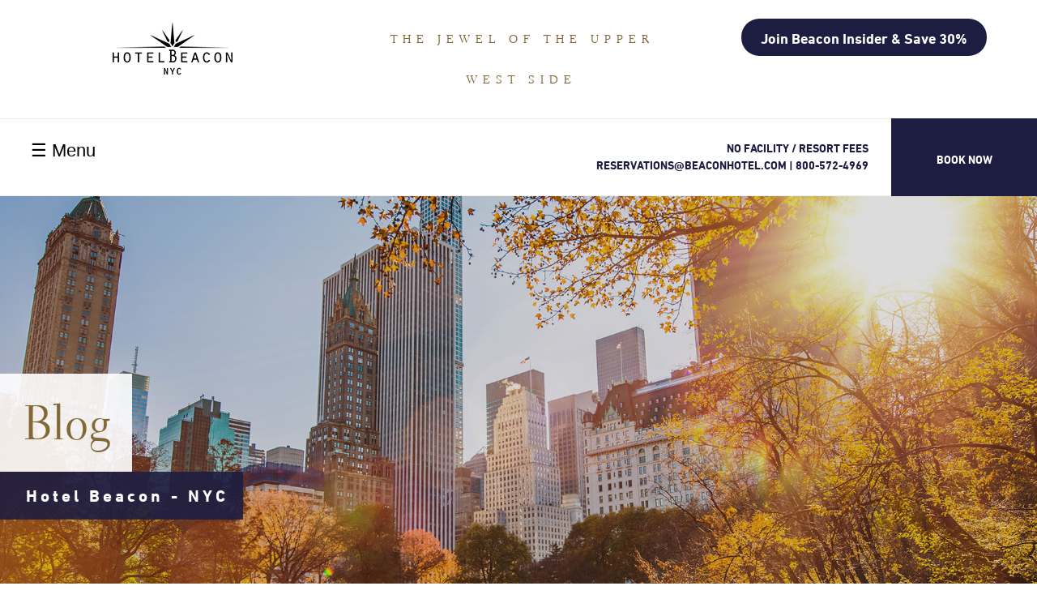

--- FILE ---
content_type: text/html; charset=utf-8
request_url: https://www.beaconhotel.com/blog/hidden-gems-uws-nyc-december/
body_size: 11117
content:

<!DOCTYPE html>

<html lang="en" class="no-js">
  <head>
    <meta charset="utf-8">



  
<script>(function(w,d,s,l,i){w[l]=w[l]||[];w[l].push({'gtm.start':
new Date().getTime(),event:'gtm.js'});var f=d.getElementsByTagName(s)[0],
j=d.createElement(s),dl=l!='dataLayer'?'&l='+l:'';j.async=true;j.src=
'https://www.googletagmanager.com/gtm.js?id='+i+dl;f.parentNode.insertBefore(j,f);
})(window,document,'script','dataLayer','GTM-PTJXBJ8');</script>




<!-- begin SEO -->






<title>Hidden Gems on The Upper West Side</title>





<meta name="description" content="Discover hidden gems on NYC’s Upper West Side this December, from rooftop igloos to secret streets, unique markets, light shows, and festive cruises.">
<meta property="og:description" content="Discover hidden gems on NYC’s Upper West Side this December, from rooftop igloos to secret streets, unique markets, light shows, and festive cruises.">





<meta property="og:locale" content="en">
<meta property="og:site_name" content="Hotel Beacon NYC">
<meta property="og:title" content="Hidden Gems on The Upper West Side: An Insider’s Guide to December in New York City ">


  <link rel="canonical" href="https://www.beaconhotel.com/blog/hidden-gems-uws-nyc-december/">
  <meta property="og:url" content="https://www.beaconhotel.com/blog/hidden-gems-uws-nyc-december/">



  <meta name="twitter:site" content="@HotelBeacon">
  <meta name="twitter:title" content="Hidden Gems on The Upper West Side: An Insider’s Guide to December in New York City ">
  <meta name="twitter:description" content="Discover hidden gems on NYC’s Upper West Side this December, from rooftop igloos to secret streets, unique markets, light shows, and festive cruises.">
  <meta name="twitter:url" content="https://www.beaconhotel.com/blog/hidden-gems-uws-nyc-december/">
  <meta name="twitter:card" content="summary">
  
  

  



  

  





  <meta property="og:type" content="article">
  <meta property="article:published_time" content="2021-10-27T00:00:00+00:00">










<!-- end SEO -->


<meta name="HandheldFriendly" content="True">
<meta name="MobileOptimized" content="320">
<meta name="viewport" content="width=device-width, initial-scale=1, shrink-to-fit=no">

<link rel="apple-touch-icon" sizes="57x57" href="/assets/images/favicons/apple-icon-57x57.png">
<link rel="apple-touch-icon" sizes="60x60" href="/assets/images/favicons/apple-icon-60x60.png">
<link rel="apple-touch-icon" sizes="72x72" href="/assets/images/favicons/apple-icon-72x72.png">
<link rel="apple-touch-icon" sizes="76x76" href="/assets/images/favicons/apple-icon-76x76.png">
<link rel="apple-touch-icon" sizes="114x114" href="/assets/images/favicons/apple-icon-114x114.png">
<link rel="apple-touch-icon" sizes="120x120" href="/assets/images/favicons/apple-icon-120x120.png">
<link rel="apple-touch-icon" sizes="144x144" href="/assets/images/favicons/apple-icon-144x144.png">
<link rel="apple-touch-icon" sizes="152x152" href="/assets/images/favicons/apple-icon-152x152.png">
<link rel="apple-touch-icon" sizes="180x180" href="/assets/images/favicons/apple-icon-180x180.png">
<link rel="icon" type="image/png" sizes="192x192"  href="/assets/images/favicons/android-icon-192x192.png">
<link rel="icon" type="image/png" sizes="32x32" href="/assets/images/favicons/favicon-32x32.png">
<link rel="icon" type="image/png" sizes="96x96" href="/assets/images/favicons/favicon-96x96.png">
<link rel="icon" type="image/png" sizes="16x16" href="/assets/images/favicons/favicon-16x16.png">
<link rel="manifest" href="/assets/images/favicons/manifest.json">
<meta name="msapplication-TileColor" content="#ffffff">
<meta name="msapplication-TileImage" content="/assets/images/favicons/ms-icon-144x144.png">
<meta name="theme-color" content="#ffffff">

<script>
  document.documentElement.className = document.documentElement.className.replace(/\bno-js\b/g, '') + ' js ';
</script>

<link type="text/css" rel="stylesheet" href="//fast.fonts.net/cssapi/dc2a92ad-d6c2-4866-b130-2220aca14ced.css"/>
<link rel="stylesheet" href="/assets/css/main.css">

<link rel="stylesheet" href="https://unpkg.com/leaflet@1.3.3/dist/leaflet.css" integrity="sha512-Rksm5RenBEKSKFjgI3a41vrjkw4EVPlJ3+OiI65vTjIdo9brlAacEuKOiQ5OFh7cOI1bkDwLqdLw3Zg0cRJAAQ==" crossorigin="">
<!--[if IE]>
  <link rel="stylesheet" href="/assets/css/bootstrap-ie8.css">
  <script src="https://cdn.jsdelivr.net/g/html5shiv@3.7.3,respond@1.4.2"></script>
<![endif]-->

<script src="https://use.fontawesome.com/8e70f1644b.js"></script>

<meta http-equiv="cleartype" content="on">



<!-- Meta Pixel Code -->
<script>
!function(f,b,e,v,n,t,s)
{if(f.fbq)return;n=f.fbq=function(){n.callMethod?
n.callMethod.apply(n,arguments):n.queue.push(arguments)};
if(!f._fbq)f._fbq=n;n.push=n;n.loaded=!0;n.version='2.0';
n.queue=[];t=b.createElement(e);t.async=!0;
t.src=v;s=b.getElementsByTagName(e)[0];
s.parentNode.insertBefore(t,s)}(window, document,'script',
'https://connect.facebook.net/en_US/fbevents.js');
fbq('init', '912214356120936');
fbq('track', 'PageView');
</script>
<noscript><img height="1" width="1" style="display:none"
src="https://www.facebook.com/tr?id=912214356120936&ev=PageView&noscript=1"
/></noscript>
<!-- End Meta Pixel Code -->

<!-- Tag for Activity Group: Website, Activity Name: Beacon New York Hotel Website, Activity ID: 12937730 -->
<!-- Expected URL: https://www.beaconhotel.com/ -->

<!--
Activity ID: 12937730
Activity Name: Beacon New York Hotel Website
Activity Group Name: Website
-->

<!-- 
Start of global snippet: Please do not remove
Place this snippet between the <head> and </head> tags on every page of your site.
-->
<!-- Global site tag (gtag.js) - Google Marketing Platform -->
<script async src="https://www.googletagmanager.com/gtag/js?id=DC-12179060"></script>
<script>
  window.dataLayer = window.dataLayer || [];
  function gtag(){dataLayer.push(arguments);}
  gtag('js', new Date());

  gtag('config', 'DC-12179060');
</script>
<!-- End of global snippet: Please do not remove -->


<!--
Event snippet for Beacon New York Hotel Website on https://www.beaconhotel.com/: Please do not remove.
Place this snippet on pages with events you’re tracking. 
Creation date: 07/27/2022
-->
<script>
  gtag('event', 'conversion', {
    'allow_custom_scripts': true,
    'send_to': 'DC-12179060/websi954/beaco123+unique'
  });
</script>
<noscript>
<img src="https://ad.doubleclick.net/ddm/activity/src=12179060;type=websi954;cat=beaco123;dc_lat=;dc_rdid=;tag_for_child_directed_treatment=;tfua=;npa=;gdpr=${GDPR};gdpr_consent=${GDPR_CONSENT_755};ord=1;num=1?" width="1" height="1" alt=""/>
</noscript>
<!-- End of event snippet: Please do not remove -->

    <!-- start custom head snippets -->

<!-- insert favicons. use http://realfavicongenerator.net/ -->
<link href='/favicon.ico' rel='shortcut icon' type='image/png'>

<!-- end custom head snippets -->

  </head>

  <body>

    

      
        
<noscript><iframe src="https://www.googletagmanager.com/ns.html?id=GTM-PTJXBJ8"
height="0" width="0" style="display:none;visibility:hidden"></iframe></noscript>
      

    
    <a class="skip-main" href="#main">Skip to main content</a>

    
    <!--Special Banner Bar-->
<section class="top-banner-bar" tabindex="0">
  <div><a tabindex="0" class="navbar-brand" href="/" title="back to Homepage"><img src="/assets/images/logo.png" alt="Hotel Beacon NYC" class="logo-brand-image"></a></div>
   <div> <p class="h3">THE JEWEL OF THE UPPER WEST SIDE</p></div>
<div><a href="/insider-program/" target="_blank" title="Join Now" class="btn btn-black unlock-btn" style="color:#fff !important;">Join Beacon Insider & Save 30%</a></div>
  </section>
  
    

     <!DOCTYPE html>
<html>
<head>
   <meta name="viewport" content="width=device-width, initial-scale=1" />
  
</head>

<body>
    <header id="header" class="d-flex align-items-center">
        <div class="d-flex align-items-center nav-container" style="width:100% !important;min-width:100%;">
    
          <nav class="navbar navbar-light bg-faded">
             <div class="navcont hamMenu">
                       <span class="menu-text" onclick="openNav()" tabindex="0">☰ Menu</span>      
              
             
    
            
             <!-- <a class="btn-booknow" role="button" href="https://be.synxis.com/?Hotel=33053&Chain=1037" title="Book Now" target="_blank" show-booking-widget>Book Now</a>-->
              </div>


              <div class="navcont logonav">
                <a tabindex="0" class="navbar-brand" href="/" title="back to Homepage"><img src="/assets/images/logo.png" alt="Hotel Beacon NYC" class="brand-image hide-on-desktop"></a>
              </div>


              <div class="navcont">
                <span class="resort">No Facility / Resort Fees<br/>
                    reservations@beaconhotel.com  |  800-572-4969
                </span>
              </div>

              <div class="book-Container">
                <a class="btn-booknow" role="button" href="https://be.synxis.com/?Hotel=33053&Chain=1037" title="Book Now" target="_blank" show-booking-widget style="color:#fff !important;">Book Now</a>

              </div>
          </nav>
    
        </div>
      </header>







   <div id="myNav" class="overlay">
      <a href="javascript:void(0)" class="closebtn" onclick="closeNav()"><span class="closeX">×</span> CLOSE</a>
      <div class="overlay-content">

        <div class="nav-content">
                <div class="inner-logo">
                    <a tabindex="0" class="navbar-brand" href="/" title="back to Homepage"><img src="/assets/images/Logo.svg" alt="Hotel Beacon NYC"></a>
                </div>
                
            <ul class="navbar-nav ml-auto" >
                
                <li class="nav-item ">
                    <a class="nav-link" href="/about/">About </a>
                </li>
                
                <li class="nav-item ">
                    <a class="nav-link" href="/rooms/">Rooms/Amenities </a>
                </li>
                
                <li class="nav-item ">
                    <a class="nav-link" href="/offers/">Offers </a>
                </li>
                
                <li class="nav-item ">
                    <a class="nav-link" href="/events/">Events </a>
                </li>
                
                <li class="nav-item ">
                    <a class="nav-link" href="/location/">Location </a>
                </li>
                
                <li class="nav-item ">
                    <a class="nav-link" href="/gallery/">Gallery </a>
                </li>
                
                <li class="nav-item ">
                    <a class="nav-link" href="/blog/">Blog </a>
                </li>
                
                <li class="nav-item ">
                    <a class="nav-link" href="/contact/">Contact </a>
                </li>
                
            </ul>

            <div class="nav-email" tabindex="0"><i class="fa fa-fw fa-envelope" aria-label="Email Us" aria-hidden="true"></i>reservations@Beaconhotel.com</div>
            <div class="nav-tel" tabindex="0"><i class="fa fa-fw fa-phone" aria-label="Contact Us" aria-hidden="true"></i>800-572-4969</div>
            <div class="book-now">
                <a href="https://be.synxis.com/?Hotel=33053&Chain=1037" target="_blank" title="Join Now" class="btn btn-black unlock-btn">BOOK NOW</a>
            </div>
        </div>


        <div class="nav-background">
            
        </div>
        

      </div>
   </div>
  <!--- <h2>Fullscreen Overlay Navigation</h2>
   <p>Click on the element below menu bar.</p>
   <span style="font-size: 30px; cursor: pointer; color: rgb(123, 234, 39)" onclick="openNav()">☰</span>-->
   <script>
   function openNav() {
      document.getElementById("myNav").style.width = "100%";
   }

   function closeNav() {
      document.getElementById("myNav").style.width = "0%";
   }

   document.addEventListener("keydown", function(event) {
      if (event.key === "Enter") {
          openNav();
      }
    });
   </script>
</body>
</html>
	   <div id="main">
      
       





<section class="hero-banner bg-cover" style="background-image:url('/assets/images/contact-banner.jpg');">
  <div class="hero-floating">
    <p class="h1" tabindex="0">Blog</p>
    <div class="floating-row">
      <a href="/" class="floating-btn">
        <span class="floating-text">Hotel Beacon - NYC</span>
      </a>
    </div>
  </div>
</section>

<section class="container blog-container">
  <div class="row">
    <div class="col-xs-12  col-md-4 right">
    <div class="right-col">
      <div class="widget-box">
        <p class="h2" tabindex="0">Search</p>
        <form class="search-form" action="/blog/search/" method="get">
          <input type="text" id="search-box" class="input-grey" aria-label="Search Bar" name="query" placeholder="Type Here...">
          <button class="submit-btn" aria-label="submit" type="submit"></button>
        </form>
      </div>

      <div class="widget-box recent-posts-wrap">
        <p class="h2" tabindex="0">Recent Posts</p>
        <ul class="recent-posts">
          
          <li>
            <a href="/blog/winter-things-to-do-nyc-post-holidays/">
              <div class="thumb" role="link" aria-label="Uplifting Events & Things to Do in NYC This Winter blog image" style="background-image: url(//res.cloudinary.com/traveltripperweb/image/upload/c_limit,f_auto,h_2500,q_auto,w_2500/v1766129581/mau44hnxauwr0ei8xks1.jpg);"></div>
            </a>
            <div class="blog-aside-content">
              <p><a href="/blog/winter-things-to-do-nyc-post-holidays/">Post Holiday Mood Boos... </a> </p>
              <p class="date" tabindex="0">
                December
                19
                2025</p>
            </div>
          </li>
          
          <li>
            <a href="/blog/7-reasons-to-visit-nyc-2026/">
              <div class="thumb" role="link" aria-label="Reasons to Visit NYC in 2026 blog image" style="background-image: url(//res.cloudinary.com/traveltripperweb/image/upload/c_limit,f_auto,h_2500,q_auto,w_2500/v1766128851/dvzcn3r1kxqffmjuoxgd.jpg);"></div>
            </a>
            <div class="blog-aside-content">
              <p><a href="/blog/7-reasons-to-visit-nyc-2026/">7 Awesome Reasons to V... </a> </p>
              <p class="date" tabindex="0">
                December
                18
                2025</p>
            </div>
          </li>
          
          <li>
            <a href="/blog/ring-in-the-new-year-on-the-uws/">
              <div class="thumb" role="link" aria-label="Ways to Ring in the New Year on the Upper West Side blog image" style="background-image: url(//res.cloudinary.com/traveltripperweb/image/upload/c_limit,f_auto,h_2500,q_auto,w_2500/v1762762640/iwpimqsdblmgsla2buqx.jpg);"></div>
            </a>
            <div class="blog-aside-content">
              <p><a href="/blog/ring-in-the-new-year-on-the-uws/">Best Ways to Ring in t... </a> </p>
              <p class="date" tabindex="0">
                November
                10
                2025</p>
            </div>
          </li>
          
        </ul>
      </div>

      <div class="seperator">
        <div class="seperator-line"></div>
      </div>

      <div class="widget-box categories-widget">
        <p class="h2" tabindex="0">Categories <span class="toggle-arrow"><i class="fa fa-angle-down"></i></span> </p>
        <ul class="categories">
          
          
          <li><a href="/blog/category/upper-west-side/"> The Upper West Side
              
              
              <span>(112)</span>
            </a>
          </li>
          
          <li><a href="/blog/category/arts-culture/"> Arts & Culture
              
              
              <span>(82)</span>
            </a>
          </li>
          
          <li><a href="/blog/category/beacon-news/"> Hotel Beacon News
              
              
              <span>(14)</span>
            </a>
          </li>
          
          <li><a href="/blog/category/shopping/"> Shopping
              
              
              <span>(10)</span>
            </a>
          </li>
          
          <li><a href="/blog/category/dining/"> Dining
              
              
              <span>(40)</span>
            </a>
          </li>
          
        </ul>
      </div>

      <div class="seperator">
        <div class="seperator-line"></div>
      </div>
        <!--div class="widget-box">
            <h2>Our Hotels</h2>

            <ul class="recent-posts">
                
                
            </ul>
        </div-->

         <!--div class="widget-box popular-tags">
            <h2>Popular Tags</h2>
            <p class="list-loop">
                
                
                    <a href="/blog/tag/flatiron"> Flatiron</a>,
                
                    <a href="/blog/tag/film"> Film</a>,
                
                    <a href="/blog/tag/dessert"> Dessert</a>,
                
                    <a href="/blog/tag/easter"> Easter</a>,
                
                    <a href="/blog/tag/restaurant-week"> Restaurant Week</a>,
                
                    <a href="/blog/tag/midtown"> Midtown</a>,
                
                    <a href="/blog/tag/architecture"> Architecture</a>,
                
                    <a href="/blog/tag/broadway"> Broadway</a>,
                
                    <a href="/blog/tag/holiday"> Holiday</a>,
                
                    <a href="/blog/tag/movies"> Movies</a>,
                
                    <a href="/blog/tag/food"> Food</a>,
                
                    <a href="/blog/tag/sports"> Sports</a>,
                
                    <a href="/blog/tag/fashion"> Fashion</a>,
                
                    <a href="/blog/tag/upper-west-side"> Upper West Side</a>,
                
                    <a href="/blog/tag/libations"> Libations</a>,
                
                    <a href="/blog/tag/nomad"> NoMad</a>,
                
                    <a href="/blog/tag/100-things-to-do"> 100 Things To Do</a>,
                
                    <a href="/blog/tag/promotions "> Promotions</a>,
                
                    <a href="/blog/tag/technology"> Technology</a>,
                
                    <a href="/blog/tag/dane"> Dane</a>,
                
            </p>
        </div>
        <div class="seperator">
            <div class="seperator-line"></div>
        </div-->

    </div>
</div>

    <div class="col-xs-12  col-md-8 left">
      <div class="post post-details">
        
        <img tabindex="0" src="//res.cloudinary.com/traveltripperweb/image/upload/c_limit,f_auto,h_2500,q_auto,w_2500/v1635356443/qn0knx0r3mewset7u44o.jpg" class="img-responsive hero-image" id="heroImg" alt="Hidden Gems on The Upper West Side: An Insider’s Guide to December in New York City  blog image"> 
        <div class="blog-text-content">
          <h1 class="h2" tabindex="0" id="blogTitle">Hidden Gems on The Upper West Side: An Insider’s Guide to December in New York City </h1>
          <div class="info">
            <p><span tabindex="0" class="date">
              October
              27
              2021 </span>
              
            </p>
          </div>

          <div tabindex="0">
            <p>The Hotel Beacon, located in the heart of New York&rsquo;s Upper West Side, is within walking distance of some of Manhattan&rsquo;s most famous landmarks and must-see tourist locations. Broadway, Central Park and Times Square - to name a few - are a stone&rsquo;s throw from the hotel, providing endless activities to enjoy throughout December and over the holiday period.</p>
<p>However, some of the best things to do in New York&rsquo;s UWS are hidden gems throughout the neighborhood.&nbsp;</p>
<h4>Turnstile Underground Market - <em>Columbus Circle Subway Station, 59th Street<br /></em></h4>
<p>Located underground, between 57th and 58th Street, the unique Turnstyle Market offers 39 eateries, shops and different pop-ups &ndash; showcasing mostly local businesses. Situated in the Columbus Circle subway station the subterranean market was opened in 2016 covering an entire city block. The market is perfect for picking up quirky, hand-crafted gifts, to sample a range of authentic international and fusion cuisines or to try some freshly made Bubble Tea.</p>
<h4>Grand Bazaar -&nbsp;<em>100 W 77th St&nbsp;<br /></em></h4>
<p>Open every Sunday throughout the year from 10am to 5pm, the Grand Bazaar is NYC&rsquo;s biggest weekly market. Throughout December there are three* Grand Holiday Bazaar dates where more&nbsp;than 100 hand selected independent and local merchants are invited to sell and share their products (that can&rsquo;t be found elsewhere) &ndash; a great place to grab a unique gift for a loved one. The market donates 100% of their profits to four public schools and is the oldest, largest and most diverse weekly market in the city.</p>
<p><em>*(5th, 12th and 19th of December)</em></p>
<h4>Dyker Heights Christmas Lights - <em>located between 83rd and 86th streets and 11th and 13th Avenues<br /></em></h4>
<p>The small NY neighborhood takes the holiday period very seriously and the majority of the houses in the area take part in transforming three avenues and several streets into a huge Christmas lights display. On from the first weekend after Thanksgiving until the New Year, the displays attract around 100,000 people every year &ndash; a hidden gem by New York&rsquo;s standards - but if you want to avoid the crowds it&rsquo;s best to visit in early December. <a href="https://freetoursbyfoot.com/dyker-heights-christmas-lights/" target="_blank" rel="noopener noreferrer">More Information.</a></p>
<p><img id="1635357339435" class=" " src="//res.cloudinary.com/traveltripperweb/image/upload/c_fit,f_auto,h_1200,q_auto,w_1200/v1635357217/okdibm1oigq4gnntpudk.jpg" alt="Pomander Walk in NYC - a small private through-street with British Tudor style homes on either side of the street and traditional lamps - NYC sky scrapers in the background. " data-image-large="//res.cloudinary.com/traveltripperweb/image/upload/c_fit,f_auto,h_1200,q_auto,w_1200/v1635357217/okdibm1oigq4gnntpudk.jpg" data-image-medium="//res.cloudinary.com/traveltripperweb/image/upload/c_fit,f_auto,h_992,q_auto,w_992/v1635357217/okdibm1oigq4gnntpudk.jpg" data-image-small="//res.cloudinary.com/traveltripperweb/image/upload/c_fit,f_auto,h_768,q_auto,w_768/v1635357217/okdibm1oigq4gnntpudk.jpg" data-image-xsmall="//res.cloudinary.com/traveltripperweb/image/upload/c_fit,f_auto,h_300,q_auto,w_300/v1635357217/okdibm1oigq4gnntpudk.jpg" data-image-thumb="//res.cloudinary.com/traveltripperweb/image/upload/c_fill,f_auto,g_faces,h_140,q_auto,w_140/v1635357217/okdibm1oigq4gnntpudk.jpg" /></p>
<h4>Pomander Walk - <em>West 95th St off Broadway<br /></em></h4>
<p>Pomander Walk is such a hidden gem that thousands of people walk past it every single day without ever realizing it&rsquo;s there. If you turn onto West 95th street from Broadway and take a stroll down the street, about halfway down the block you will find a small gate with a staircase behind it &ndash; you&rsquo;d be forgiven for walking right past &ndash; but through the little gate is a little world concealed within the Upper West Side. Pomander Walk is a byway between 94th and 95th street that is lined, either side, with 27 two story Tudor homes. The residential street was built in the 1920&rsquo;s and the perfectly preserved homes offer lush gardens and quaint window boxes as well as traditional tudoresque facades &ndash; the residential street is private and gated but it's possible to catch a glimpse through the gates at either end if you&rsquo;re in the area.</p>
<h4>World&rsquo;s Largest Menorahs - <em>The intersection of Central Park South and Fifth Avenue<br /></em></h4>
<p>New York City is home to the world&rsquo;s largest Menorahs, both standing at 32 feet. The sculptures are located in the Grand Army Plaza in Manhattan and the Grand Army Place in Brooklyn. Throughout Hanukkah the Menorahs are lit at sundown where thousands of people come to celebrate with live music, hot latkes and special gifts for all children who attend &ndash; the lighting of the menorahs also invites non-Jewish guests to celebrate the ceremony. <a href="https://www.nycgo.com/events/lighting-of-the-worlds-largest-hanukkah-menorah/" target="_blank" rel="noopener noreferrer">More Information.</a></p>
<h4>Cocoa &amp; Carols Holiday Cruise - <em>Leaving from Pier 62 at Chelsea Piers&nbsp;<br /></em></h4>
<p>This Christmas treat is a real indulgence for locals and tourists alike &ndash; offering million-dollar views of the New York City skyline, Lower Manhattan and the Statue of Liberty - the 90-minute cruise is an experience you&rsquo;ll never forget. The 1920&rsquo;s luxury yacht is decorated in festive lights and a live jazz band plays throughout the cruise &ndash; all guests are invited to enjoy a warm hot chocolate, Christmas cookies and a glass of champagne, wine or beer while enjoying the tour. <a href="https://loving-newyork.com/cocoa-and-carols-holiday-cruise/" target="_blank" rel="noopener noreferrer">Ticket Information.</a></p>
<p><img id="1635357128593" class=" " src="//res.cloudinary.com/traveltripperweb/image/upload/c_fit,f_auto,h_1200,q_auto,w_1200/v1635357069/g5gyrqghmhkoqw52n4me.jpg" alt="View of the Empire State Building and NYC skyline at night, from roof garden in NYC" data-image-large="//res.cloudinary.com/traveltripperweb/image/upload/c_fit,f_auto,h_1200,q_auto,w_1200/v1635357069/g5gyrqghmhkoqw52n4me.jpg" data-image-medium="//res.cloudinary.com/traveltripperweb/image/upload/c_fit,f_auto,h_992,q_auto,w_992/v1635357069/g5gyrqghmhkoqw52n4me.jpg" data-image-small="//res.cloudinary.com/traveltripperweb/image/upload/c_fit,f_auto,h_768,q_auto,w_768/v1635357069/g5gyrqghmhkoqw52n4me.jpg" data-image-xsmall="//res.cloudinary.com/traveltripperweb/image/upload/c_fit,f_auto,h_300,q_auto,w_300/v1635357069/g5gyrqghmhkoqw52n4me.jpg" data-image-thumb="//res.cloudinary.com/traveltripperweb/image/upload/c_fill,f_auto,g_faces,h_140,q_auto,w_140/v1635357069/g5gyrqghmhkoqw52n4me.jpg" /></p>
<h4>230 Fifth Rooftop Igloos - <em>230 5th Ave &ndash; Corner 27th&nbsp;<br /></em></h4>
<p>Fancy a cozy night out? In December the idea of spending a cold evening on a city rooftop in New York might not seem ideal &ndash; but the city is home to the perfect spot. With panoramic views across Manhattan, 230th Fifth is home to the biggest outdoor rooftop garden in NYC &ndash; and in the colder months it is transformed into a winter wonderland. From November 1st through April 15th every year, heated and transparent igloos are installed on the roof terrace &ndash; where guests can stay warm, enjoy views across the city with a luxury meal or cocktail and even enjoy a blockbuster movie on the outdoor screen. <a href="https://www.230-fifth.com/igloo-bar/" target="_blank" rel="noopener noreferrer">Booking Information.</a></p>
<p><em>Thinking about visiting New York City this holiday season? Check out the apartment style suites at the&nbsp;<a href="https://www.beaconhotel.com/" target="_blank" rel="noopener noreferrer">Hotel Beacon in the heart of The Upper West Side.</a> </em></p>
          </div>
        </div>

        <div class="seperator">
          <div class="seperator-line"></div>
        </div>

        <div class=" blog-bottom">
          <div class="col-xs-12">
            
	<div class="social-wrapper">
		<span tabindex="0"> Share: </span>
		<ul class="social-share">
      
	    <li tabindex="0">
				<a href="https://www.facebook.com/sharer/sharer.php?u=https://www.beaconhotel.com/blog/hidden-gems-uws-nyc-december/&title=Hidden Gems on The Upper West Side: An Insider’s Guide to December in New York City &description=The Hotel Beacon, located in the heart of New York&rsquo;s Upper West Side, is within walking distance of some of...&caption=Triumph Hotels&picture=//res.cloudinary.com/traveltripperweb/image/upload/c_limit,f_auto,h_2500,q_auto,w_2500/v1635356443/qn0knx0r3mewset7u44o.jpg" class="fa fa-facebook" title="Share on Facebook" tabindex="-1" onClick="window.open(this.href,'targetWindow','toolbar=no,location=0,status=no,menubar=no,scrollbars=yes,resizable=yes,width=600,height=250'); return false;" ></a>
	    </li>
      
      
	    <li tabindex="0">
        <a href="https://twitter.com/intent/tweet?via=HotelBeacon&text=Hidden Gems on The Upper West Side: An Insider’s Guide to December in New York City  https://www.beaconhotel.com/blog/hidden-gems-uws-nyc-december/" class="fa fa-twitter" title="Share on Twitter" tabindex="-1" ></a>
	    </li>
      
	    <li tabindex="0">
      	<a href="https://plus.google.com/share?url=https://www.beaconhotel.com/blog/hidden-gems-uws-nyc-december/" class="fa fa-google-plus" onClick="window.open(this.href,'targetWindow','toolbar=no,location=0,status=no,menubar=no,scrollbars=yes,resizable=yes,width=600,height=250'); return false;" title="Share on google plus" tabindex="-1"></a>
	    </li>
	    <li tabindex="0">
    		
        <a href="javascript:void(0)" class="fa fa-pinterest-p" tabindex="-1" title="Share on Pinterest" onClick="pinterestShare('//res.cloudinary.com/traveltripperweb/image/upload/c_limit,f_auto,h_2500,q_auto,w_2500/v1635356443/qn0knx0r3mewset7u44o.jpg', 'Hidden Gems on The Upper West Side: An Insider’s Guide to December in New York City ');"  ></a>
	    </li>
		</ul>
	</div>

	<script type="text/javascript">
		function pinterestShare(img, desc){
			window.open("//www.pinterest.com/pin/create/button/"+
			"?url="+window.location.href+
			"&media="+img+
			"&description="+desc, "pinIt","toolbar=no, scrollbars=no, resizable=no, top=0, right=0");
			return false;
		}
	</script>






            <div class="clear-float"></div>
          </div>
        </div>

        <div class="seperator">
          <div class="seperator-line"></div>
        </div>

        <div class="previous-next-section">
          
          <a class="previous" href="/blog/international-eats-near-hotel-beacon/"><i class="" ></i> Prev </a>
          
          
          <a class="next" href="/blog/covid-2021-update-whats-open-nyc/">Next <i class="" ></i></a>
          
        </div>
        
        <div class="all-posts-btn">
          <a href="/blog/" class="btn btn-default button-blue">See All Blog Posts</a>
        </div>
      </div>
    </div>
  </div>
</section>

     </div>

    <footer class="footer mt-spacer pt-spacer pb-spacer">
      <!-- start custom footer snippets -->

<!-- end custom footer snippets -->
      <div class="container">
  <div class="row">
    <div class="col-md-2  align-self-center">
      <a href="/"><img src="/assets/images/footer-logo.png" alt="HOTEL BEACON" class="img-fluid"></a>
    </div>

    <div class="col-md-5 col-lg-6">
      <div class="container">
        <div class="row">
          <div class="col-md-6 col-lg-6">
            <p class="h5" tabindex="0">Links</p>
            <ul class="links">
              <li><a href="/">Home</a></li>
              <li><a href="/about/">About</a></li>
              <li><a href="/rooms/">Rooms</a></li>
              <li><a href="/offers/">Offers</a></li>
              <li><a href="/events/">Events</a></li>
              <!-- <li><a href="/eat-drink/">Eat &amp; Drink</a></li> -->
              <li><a href="/location/">Location</a></li>
              <!-- <li><a href="">Blog</a></li> -->
              <li><a href="/contact/">Contact</a></li>
              <li><a href="/privacy-policy/">Privacy Policy </a></li>
              <li><a href="/accessibility/">Accessibility Statement</a></li>
              <li><a href="/terms-of-use/">Terms Of Use</a></li>
              <li><a href="https://www.sertifiguidedapi.com/InSessionSigning.aspx?id=5c8e3ad6-ed52-4709-9520-a30aa749c46b" target="_blank">Credit Card Authorization</a></li>
              <li><a href="/covid/">Covid-19</a></li>
            </ul>
          </div>

          <div class="col-md-6 col-lg-6">
            <p class="h5" tabindex="0">Contact</p>
            <div class="address pr-lg-3"><a href="https://goo.gl/maps/KaSKhaExGnA2" target="_blank">Hotel Beacon NYC <br />2130 Broadway <br />New York, NY 10023</a></div>
            <div class="connect" tabindex="0"> Phone - <a title="call us (212) 787-1100" href="tel:(212) 787-1100">(212) 787-1100</a> <br /> Reservations -
              <a title="Call for reservation: (800) 572-4969" href="tel:(800) 572-4969">(800) 572-4969</a></div>
          </div>
        </div>
      </div>
    </div>

    <div class="col-md-5 col-lg-4">
      <div class="container">
        <div class="row">
          <div class="col-md-7" tabindex="0">
            <p class="h5">Beacon Insider</p>
            JOIN BEACON INSIDER AND SAVE 30%<br>
            <a href="/insider-program/" title="book now" class="btn btn-white footer-btn">JOIN & VIEW OFFERS</a>
          </div>

          <div class="col-md-5 social-links">
            
            <p class="h5" tabindex="0">Follow</p>
             
            <a rel="nofollow" title="Like us on Facebook" href="https://facebook.com/HotelBeacon" aria-label="Like us on Facebook. Opens in new window." target="_blank"><i class="fa fa-fw fa-facebook-square" aria-label="Like us on Facebook"
               ></i> </a>  
            <a rel="nofollow" title="photos on instagram" href="https://instagram.com/hotelbeacon" aria-label="Photos on instagram. Opens in new window." target="_blank"><i class="fa fa-instagram" aria-label="Photos on instagram"></i></a>
             
            <a rel="nofollow" title="follow us on twitter" href="https://twitter.com/HotelBeacon" aria-label="Follow us on Twitter. Opens in new window." target="_blank"><i class="fa fa-twitter" aria-label="Follow us on Twitter"></i>
            </a> 
            <!-- 
                      <a title="google plus" href="https://plus.google.com/115822276659689443267" target="_blank"><i class="fa fa-google-plus" aria-hidden="true"></i> </a>
                     -->
          </div>
        </div>
        <div>
        </div>

    </footer>
    <div class="copyright">
      <div class="container d-flex justify-content-between align-items-center">
        <a href="/"><span>&copy; 2026 HOTEL BEACON, All rights reserved.</span></a>
      </div>
    </div>
    <script src="/assets/js/main.min.js"></script>
<script src="/assets/js/utm-tracking.js"></script>
<script src='https://www.google.com/recaptcha/api.js'></script>

<!-- Bootstrap core JavaScript
================================================== -->
<!-- Placed at the end of the document so the pages load faster -->
<!-- IE10 viewport hack for Surface/desktop Windows 8 bug -->
<script src="/assets/js/ie10-viewport-bug-workaround.js"></script>

<!-- code for leaflet map -->







<script>
  console.log("testing")
/*adding fix to the nav*/
const headerNav = document.querySelector("#header");
const headerMain = document.querySelector("#main");
const nav = document.querySelector(".navbar");
const imgUpdate = document.querySelector(".brand-image");


//optionobject
const option ={
  root: null,
  threshold:0
}

//callback function
const callBack = function(entries,observe){
  entries.forEach(entry => {
    //console.log(entry);
    if(!entry.isIntersecting){
      nav.classList.add('fixed-top');
      imgUpdate.classList.remove('hide-on-desktop');
      imgUpdate.src = "/assets/images/Beacon-mark-dark.svg";
    }else{
    nav.classList.remove('fixed-top');
    //.classList.remove('hide-on-desktop');
    imgUpdate.classList.add('hide-on-desktop');
    imgUpdate.src = "/assets/images/logo.png";
    }
  })

}
//create intersection observ
const observer = new IntersectionObserver(callBack,option);
//call the observe
observer.observe(headerNav);
</script>

<script>
  setTimeout(function() {
      var adrollSslg = document.getElementById("adroll_slg");
      adrollSslg.setAttribute("title", "Iframe");
  }, 3000);

  document.querySelectorAll('iframe').forEach(function(iframe) {
    // Change the src attribute of each iframe
    iframe.setAttribute("title", "Iframe");
  });
</script>



<script type="application/ld+json">
    {
      "@context": "https://schema.org",
      "@type": "Hotel",
      "name": "Hotel Beacon NYC",
      "url": "https://www.beaconhotel.com/",
      "logo": "https://www.beaconhotel.com/assets/images/logo.png",
      "image": "https://res.cloudinary.com/traveltripperweb/image/upload/c_limit,f_auto,h_2500,q_auto,w_2500/v1643117120/v4pnm2y94k1nsdeefsxi.jpg",
      "description": "The official hotel of the Beacon Theatre, the Beacon Hotel is friendly and accommodating, offering handsomely decorated, oversized guestrooms and suites.",
      "sameAs": [
        "https://www.facebook.com/HotelBeacon",
        "https://www.instagram.com/hotelbeacon",
        "https://x.com/HotelBeacon"
      ],
      "telephone": "+1 212-787-1100",
      "email": "reservations@beaconhotel.com",
      "checkinTime": "15:00",
      "checkoutTime": "12:00",
      "address": {
        "@type": "PostalAddress",
        "streetAddress": "2130 Broadway",
        "addressLocality": "New York",
        "addressRegion": "NY",
        "postalCode": "10023",
        "addressCountry": "USA"
      },
      "geo": {
        "@type": "GeoCoordinates",
        "latitude": "40.7806",
        "longitude": "-73.9811"
      },
      "hasMap": "https://www.google.com/maps/place/40.7806,-73.9811",
      "petsAllowed": false,
      "smokingAllowed": false,
      "makesOffer": {
        "@type": "Offer",
        "acceptedPaymentMethod": [
          {
            "@type": "PaymentMethod",
            "url": "http://purl.org/goodrelations/v1#Cash"
          }
        ]
      },
      "amenityFeature": [
        { "@type": "LocationFeatureSpecification", "name": "Free Wi-Fi" },
        { "@type": "LocationFeatureSpecification", "name": "Accessible" },
        { "@type": "LocationFeatureSpecification", "name": "Air-conditioned" },
        { "@type": "LocationFeatureSpecification", "name": "Business center" },
        { "@type": "LocationFeatureSpecification", "name": "Kid-friendly" },
        { "@type": "LocationFeatureSpecification", "name": "Restaurant" },
        { "@type": "LocationFeatureSpecification", "name": "Kitchen in all rooms" },
        { "@type": "LocationFeatureSpecification", "name": "Fitness Center" },
        { "@type": "LocationFeatureSpecification", "name": "Smoke-free" }
      ]
    }
</script>



  </body>
</html>


--- FILE ---
content_type: text/css
request_url: https://fast.fonts.net/cssapi/dc2a92ad-d6c2-4866-b130-2220aca14ced.css
body_size: 843
content:
@import url(/t/1.css?apiType=css&projectid=dc2a92ad-d6c2-4866-b130-2220aca14ced);
@font-face{
font-family:"DIN Next W01 Regular";
src:url("/dv2/14/44e7b0fa-6c8d-43c2-b19e-f1e3ce9ea57c.woff2?d44f19a684109620e484147fa790e81859e92aaaea3d337f84586d5df8888fe5455f55e0f83ed0be044ddfaa95e824a4b1318d5b552aaa24a44025e9&projectId=dc2a92ad-d6c2-4866-b130-2220aca14ced") format("woff2"),url("/dv2/3/c5a7f89e-15b6-49a9-8259-5ea665e72191.woff?d44f19a684109620e484147fa790e81859e92aaaea3d337f84586d5df8888fe5455f55e0f83ed0be044ddfaa95e824a4b1318d5b552aaa24a44025e9&projectId=dc2a92ad-d6c2-4866-b130-2220aca14ced") format("woff");
}
@font-face{
font-family:"DIN Next W01 Medium";
src:url("/dv2/14/be607c9f-3c81-41b4-b7ad-17af005c80bb.woff2?d44f19a684109620e484147fa790e81859e92aaaea3d337f84586d5df8888fe5455f55e0f83ed0be044ddfaa95e824a4b1318d5b552aaa24a44025e9&projectId=dc2a92ad-d6c2-4866-b130-2220aca14ced") format("woff2"),url("/dv2/3/4bf0ead4-e61b-4992-832b-6ff05828d99f.woff?d44f19a684109620e484147fa790e81859e92aaaea3d337f84586d5df8888fe5455f55e0f83ed0be044ddfaa95e824a4b1318d5b552aaa24a44025e9&projectId=dc2a92ad-d6c2-4866-b130-2220aca14ced") format("woff");
}
@font-face{
font-family:"DIN Next W01 Bold";
src:url("/dv2/14/121784c1-863c-4e49-b682-625ea7de55b0.woff2?d44f19a684109620e484147fa790e81859e92aaaea3d337f84586d5df8888fe5455f55e0f83ed0be044ddfaa95e824a4b1318d5b552aaa24a44025e9&projectId=dc2a92ad-d6c2-4866-b130-2220aca14ced") format("woff2"),url("/dv2/3/9949035f-6226-4080-a14a-bf7d94ffb1e1.woff?d44f19a684109620e484147fa790e81859e92aaaea3d337f84586d5df8888fe5455f55e0f83ed0be044ddfaa95e824a4b1318d5b552aaa24a44025e9&projectId=dc2a92ad-d6c2-4866-b130-2220aca14ced") format("woff");
}
@font-face{
font-family:"DIN Next W01 Light";
src:url("/dv2/14/de1216be-00c2-43c0-9c45-3e7f925eb519.woff2?d44f19a684109620e484147fa790e81859e92aaaea3d337f84586d5df8888fe5455f55e0f83ed0be044ddfaa95e824a4b1318d5b552aaa24a44025e9&projectId=dc2a92ad-d6c2-4866-b130-2220aca14ced") format("woff2"),url("/dv2/3/bc176270-17fa-4c78-a343-9fe52824e501.woff?d44f19a684109620e484147fa790e81859e92aaaea3d337f84586d5df8888fe5455f55e0f83ed0be044ddfaa95e824a4b1318d5b552aaa24a44025e9&projectId=dc2a92ad-d6c2-4866-b130-2220aca14ced") format("woff");
}
@font-face{
font-family:"DIN Next W01 Black";
src:url("/dv2/14/9ab9d016-1519-4c53-849d-77e9a49db637.woff2?d44f19a684109620e484147fa790e81859e92aaaea3d337f84586d5df8888fe5455f55e0f83ed0be044ddfaa95e824a4b1318d5b552aaa24a44025e9&projectId=dc2a92ad-d6c2-4866-b130-2220aca14ced") format("woff2"),url("/dv2/3/9541b817-6a02-4e7a-af21-ce24b70d9ba3.woff?d44f19a684109620e484147fa790e81859e92aaaea3d337f84586d5df8888fe5455f55e0f83ed0be044ddfaa95e824a4b1318d5b552aaa24a44025e9&projectId=dc2a92ad-d6c2-4866-b130-2220aca14ced") format("woff");
}
@font-face{
font-family:"Electra LT W01 Regular";
src:url("/dv2/14/ad23e8ea-1700-49f6-a88a-5986f18d751a.woff2?d44f19a684109620e484147fa790e81859e92aaaea3d337f84586d5df8888fe5455f55e0f83ed0be044ddfaa95e824a4b1318d5b552aaa24a44025e9&projectId=dc2a92ad-d6c2-4866-b130-2220aca14ced") format("woff2"),url("/dv2/3/d6007f62-efda-45fe-8db8-a3ec5b2ea83f.woff?d44f19a684109620e484147fa790e81859e92aaaea3d337f84586d5df8888fe5455f55e0f83ed0be044ddfaa95e824a4b1318d5b552aaa24a44025e9&projectId=dc2a92ad-d6c2-4866-b130-2220aca14ced") format("woff");
}
@font-face{
font-family:"Electra LT W01 Bd Cursive Disp";
src:url("/dv2/14/8afa9455-e31b-4079-89b1-9e307897fa06.woff2?d44f19a684109620e484147fa790e81859e92aaaea3d337f84586d5df8888fe5455f55e0f83ed0be044ddfaa95e824a4b1318d5b552aaa24a44025e9&projectId=dc2a92ad-d6c2-4866-b130-2220aca14ced") format("woff2"),url("/dv2/3/29c5a64b-e311-466c-8c88-e246386ed241.woff?d44f19a684109620e484147fa790e81859e92aaaea3d337f84586d5df8888fe5455f55e0f83ed0be044ddfaa95e824a4b1318d5b552aaa24a44025e9&projectId=dc2a92ad-d6c2-4866-b130-2220aca14ced") format("woff");
}
@font-face{
font-family:"Electra LT W01 Cursive Display";
src:url("/dv2/14/77d31c60-9a02-462b-9ce3-f409328b806c.woff2?d44f19a684109620e484147fa790e81859e92aaaea3d337f84586d5df8888fe5455f55e0f83ed0be044ddfaa95e824a4b1318d5b552aaa24a44025e9&projectId=dc2a92ad-d6c2-4866-b130-2220aca14ced") format("woff2"),url("/dv2/3/ab35ff4b-0190-40cc-9b41-d5571c3b97b5.woff?d44f19a684109620e484147fa790e81859e92aaaea3d337f84586d5df8888fe5455f55e0f83ed0be044ddfaa95e824a4b1318d5b552aaa24a44025e9&projectId=dc2a92ad-d6c2-4866-b130-2220aca14ced") format("woff");
}
@font-face{
font-family:"Electra LT W01 Cursive";
src:url("/dv2/14/db9b4b81-8b0c-44b9-9d4f-a6c50710cdf9.woff2?d44f19a684109620e484147fa790e81859e92aaaea3d337f84586d5df8888fe5455f55e0f83ed0be044ddfaa95e824a4b1318d5b552aaa24a44025e9&projectId=dc2a92ad-d6c2-4866-b130-2220aca14ced") format("woff2"),url("/dv2/3/774910b7-924f-4600-b394-2240e8171258.woff?d44f19a684109620e484147fa790e81859e92aaaea3d337f84586d5df8888fe5455f55e0f83ed0be044ddfaa95e824a4b1318d5b552aaa24a44025e9&projectId=dc2a92ad-d6c2-4866-b130-2220aca14ced") format("woff");
}
@font-face{
font-family:"Electra LT W01 Display";
src:url("/dv2/14/46ddaa3a-bce8-4eee-9aee-c9118a6ee027.woff2?d44f19a684109620e484147fa790e81859e92aaaea3d337f84586d5df8888fe5455f55e0f83ed0be044ddfaa95e824a4b1318d5b552aaa24a44025e9&projectId=dc2a92ad-d6c2-4866-b130-2220aca14ced") format("woff2"),url("/dv2/3/79b5fdb7-61b0-4182-a028-2cc36f481650.woff?d44f19a684109620e484147fa790e81859e92aaaea3d337f84586d5df8888fe5455f55e0f83ed0be044ddfaa95e824a4b1318d5b552aaa24a44025e9&projectId=dc2a92ad-d6c2-4866-b130-2220aca14ced") format("woff");
}
@font-face{
font-family:"Electra LT W01 Regular";
src:url("/dv2/14/ad23e8ea-1700-49f6-a88a-5986f18d751a.woff2?d44f19a684109620e484147fa790e81859e92aaaea3d337f84586d5df8888fe5455f55e0f83ed0be044ddfaa95e824a4b1318d5b552aaa24a44025e9&projectId=dc2a92ad-d6c2-4866-b130-2220aca14ced") format("woff2"),url("/dv2/3/d6007f62-efda-45fe-8db8-a3ec5b2ea83f.woff?d44f19a684109620e484147fa790e81859e92aaaea3d337f84586d5df8888fe5455f55e0f83ed0be044ddfaa95e824a4b1318d5b552aaa24a44025e9&projectId=dc2a92ad-d6c2-4866-b130-2220aca14ced") format("woff");
}
@font-face{
font-family:"Electra LT W01 Bd Cursive Disp";
src:url("/dv2/14/8afa9455-e31b-4079-89b1-9e307897fa06.woff2?d44f19a684109620e484147fa790e81859e92aaaea3d337f84586d5df8888fe5455f55e0f83ed0be044ddfaa95e824a4b1318d5b552aaa24a44025e9&projectId=dc2a92ad-d6c2-4866-b130-2220aca14ced") format("woff2"),url("/dv2/3/29c5a64b-e311-466c-8c88-e246386ed241.woff?d44f19a684109620e484147fa790e81859e92aaaea3d337f84586d5df8888fe5455f55e0f83ed0be044ddfaa95e824a4b1318d5b552aaa24a44025e9&projectId=dc2a92ad-d6c2-4866-b130-2220aca14ced") format("woff");
}
@font-face{
font-family:"Electra LT W01 Cursive Display";
src:url("/dv2/14/77d31c60-9a02-462b-9ce3-f409328b806c.woff2?d44f19a684109620e484147fa790e81859e92aaaea3d337f84586d5df8888fe5455f55e0f83ed0be044ddfaa95e824a4b1318d5b552aaa24a44025e9&projectId=dc2a92ad-d6c2-4866-b130-2220aca14ced") format("woff2"),url("/dv2/3/ab35ff4b-0190-40cc-9b41-d5571c3b97b5.woff?d44f19a684109620e484147fa790e81859e92aaaea3d337f84586d5df8888fe5455f55e0f83ed0be044ddfaa95e824a4b1318d5b552aaa24a44025e9&projectId=dc2a92ad-d6c2-4866-b130-2220aca14ced") format("woff");
}
@font-face{
font-family:"Electra LT W01 Cursive";
src:url("/dv2/14/db9b4b81-8b0c-44b9-9d4f-a6c50710cdf9.woff2?d44f19a684109620e484147fa790e81859e92aaaea3d337f84586d5df8888fe5455f55e0f83ed0be044ddfaa95e824a4b1318d5b552aaa24a44025e9&projectId=dc2a92ad-d6c2-4866-b130-2220aca14ced") format("woff2"),url("/dv2/3/774910b7-924f-4600-b394-2240e8171258.woff?d44f19a684109620e484147fa790e81859e92aaaea3d337f84586d5df8888fe5455f55e0f83ed0be044ddfaa95e824a4b1318d5b552aaa24a44025e9&projectId=dc2a92ad-d6c2-4866-b130-2220aca14ced") format("woff");
}
@font-face{
font-family:"Electra LT W01 Display";
src:url("/dv2/14/46ddaa3a-bce8-4eee-9aee-c9118a6ee027.woff2?d44f19a684109620e484147fa790e81859e92aaaea3d337f84586d5df8888fe5455f55e0f83ed0be044ddfaa95e824a4b1318d5b552aaa24a44025e9&projectId=dc2a92ad-d6c2-4866-b130-2220aca14ced") format("woff2"),url("/dv2/3/79b5fdb7-61b0-4182-a028-2cc36f481650.woff?d44f19a684109620e484147fa790e81859e92aaaea3d337f84586d5df8888fe5455f55e0f83ed0be044ddfaa95e824a4b1318d5b552aaa24a44025e9&projectId=dc2a92ad-d6c2-4866-b130-2220aca14ced") format("woff");
}


--- FILE ---
content_type: text/css
request_url: https://www.beaconhotel.com/assets/css/main.css
body_size: 38335
content:
/*!
 * Bootstrap v4.0.0-alpha.6 (https://getbootstrap.com)
 * Copyright 2011-2017 The Bootstrap Authors
 * Copyright 2011-2017 Twitter, Inc.
 * Licensed under MIT (https://github.com/twbs/bootstrap/blob/master/LICENSE)
 *//*! normalize.css v5.0.0 | MIT License | github.com/necolas/normalize.css */html{font-family:sans-serif;line-height:1.15;-ms-text-size-adjust:100%;-webkit-text-size-adjust:100%}body{margin:0}article,aside,footer,header,nav,section{display:block}h1{font-size:2em;margin:0.67em 0}figcaption,figure,main{display:block}figure{margin:1em 40px}hr{box-sizing:content-box;height:0;overflow:visible}pre{font-family:monospace, monospace;font-size:1em}a{background-color:transparent;-webkit-text-decoration-skip:objects}a:active,a:hover{outline-width:0}abbr[title]{border-bottom:none;text-decoration:underline;text-decoration:underline dotted}b,strong{font-weight:inherit}b,strong{font-weight:bolder}code,kbd,samp{font-family:monospace, monospace;font-size:1em}dfn{font-style:italic}mark{background-color:#ff0;color:#000}small{font-size:80%}sub,sup{font-size:75%;line-height:0;position:relative;vertical-align:baseline}sub{bottom:-0.25em}sup{top:-0.5em}audio,video{display:inline-block}audio:not([controls]){display:none;height:0}img{border-style:none}svg:not(:root){overflow:hidden}button,input,optgroup,select,textarea{font-family:sans-serif;font-size:100%;line-height:1.15;margin:0}button,input{overflow:visible}button,select{text-transform:none}button,html [type="button"],[type="reset"],[type="submit"]{-webkit-appearance:button}button::-moz-focus-inner,[type="button"]::-moz-focus-inner,[type="reset"]::-moz-focus-inner,[type="submit"]::-moz-focus-inner{border-style:none;padding:0}button:-moz-focusring,[type="button"]:-moz-focusring,[type="reset"]:-moz-focusring,[type="submit"]:-moz-focusring{outline:1px dotted ButtonText}fieldset{border:1px solid #c0c0c0;margin:0 2px;padding:0.35em 0.625em 0.75em}legend{box-sizing:border-box;color:inherit;display:table;max-width:100%;padding:0;white-space:normal}progress{display:inline-block;vertical-align:baseline}textarea{overflow:auto}[type="checkbox"],[type="radio"]{box-sizing:border-box;padding:0}[type="number"]::-webkit-inner-spin-button,[type="number"]::-webkit-outer-spin-button{height:auto}[type="search"]{-webkit-appearance:textfield;outline-offset:-2px}[type="search"]::-webkit-search-cancel-button,[type="search"]::-webkit-search-decoration{-webkit-appearance:none}::-webkit-file-upload-button{-webkit-appearance:button;font:inherit}details,menu{display:block}summary{display:list-item}canvas{display:inline-block}template{display:none}[hidden]{display:none}@media print{*,*::before,*::after,p::first-letter,div::first-letter,blockquote::first-letter,li::first-letter,p::first-line,div::first-line,blockquote::first-line,li::first-line{text-shadow:none !important;box-shadow:none !important}a,a:visited{text-decoration:underline}abbr[title]::after{content:" (" attr(title) ")"}pre{white-space:pre-wrap !important}pre,blockquote{border:1px solid #999;page-break-inside:avoid}thead{display:table-header-group}tr,img{page-break-inside:avoid}p,h2,h3{orphans:3;widows:3}h2,h3{page-break-after:avoid}.navbar{display:none}.badge{border:1px solid #000}.table{border-collapse:collapse !important}.table td,.table th{background-color:#fff !important}.table-bordered th,.table-bordered td{border:1px solid #ddd !important}}html{box-sizing:border-box}*,*::before,*::after{box-sizing:inherit}@-ms-viewport{width:device-width}html{-ms-overflow-style:scrollbar;-webkit-tap-highlight-color:transparent}body{font-family:-apple-system,system-ui,BlinkMacSystemFont,"Segoe UI",Roboto,"Helvetica Neue",Arial,sans-serif;font-size:1rem;font-weight:normal;line-height:1.5;color:#292b2c;background-color:#fff}[tabindex="-1"]:focus{outline:none !important}h1,h2,h3,h4,h5,h6{margin-top:0;margin-bottom:.5rem}p{margin-top:0;margin-bottom:1rem}abbr[title],abbr[data-original-title]{cursor:help}address{margin-bottom:1rem;font-style:normal;line-height:inherit}ol,ul,dl{margin-top:0;margin-bottom:1rem}ol ol,ul ul,ol ul,ul ol{margin-bottom:0}dt{font-weight:bold}dd{margin-bottom:.5rem;margin-left:0}blockquote{margin:0 0 1rem}a{color:#0275d8;text-decoration:none}a:focus,a:hover{color:#014c8c;text-decoration:underline}a:not([href]):not([tabindex]){color:inherit;text-decoration:none}a:not([href]):not([tabindex]):focus,a:not([href]):not([tabindex]):hover{color:inherit;text-decoration:none}a:not([href]):not([tabindex]):focus{outline:0}pre{margin-top:0;margin-bottom:1rem;overflow:auto}figure{margin:0 0 1rem}img{vertical-align:middle}[role="button"]{cursor:pointer}a,area,button,[role="button"],input,label,select,summary,textarea{touch-action:manipulation}table{border-collapse:collapse;background-color:transparent}caption{padding-top:.75rem;padding-bottom:.75rem;color:#636c72;text-align:left;caption-side:bottom}th{text-align:left}label{display:inline-block;margin-bottom:.5rem}button:focus{outline:1px dotted;outline:5px auto -webkit-focus-ring-color}input,button,select,textarea{line-height:inherit}input[type="radio"]:disabled,input[type="checkbox"]:disabled{cursor:not-allowed}input[type="date"],input[type="time"],input[type="datetime-local"],input[type="month"]{-webkit-appearance:listbox}textarea{resize:vertical}fieldset{min-width:0;padding:0;margin:0;border:0}legend{display:block;width:100%;padding:0;margin-bottom:.5rem;font-size:1.5rem;line-height:inherit}input[type="search"]{-webkit-appearance:none}output{display:inline-block}[hidden]{display:none !important}h1,h2,h3,h4,h5,h6,.h1,.h2,.h3,.h4,.h5,.h6{margin-bottom:.5rem;font-family:inherit;font-weight:500;line-height:1.1;color:inherit}h1,.h1{font-size:2.5rem}h2,.h2{font-size:2rem}h3,.h3{font-size:1.75rem}h4,.h4{font-size:1.5rem}h5,.h5{font-size:1.25rem}h6,.h6{font-size:1rem}.lead{font-size:1.25rem;font-weight:300}.display-1{font-size:6rem;font-weight:300;line-height:1.1}.display-2{font-size:5.5rem;font-weight:300;line-height:1.1}.display-3{font-size:4.5rem;font-weight:300;line-height:1.1}.display-4{font-size:3.5rem;font-weight:300;line-height:1.1}hr{margin-top:1rem;margin-bottom:1rem;border:0;border-top:1px solid rgba(0,0,0,0.1)}small,.small{font-size:80%;font-weight:normal}mark,.mark{padding:.2em;background-color:#fcf8e3}.list-unstyled{padding-left:0;list-style:none}.list-inline{padding-left:0;list-style:none}.list-inline-item{display:inline-block}.list-inline-item:not(:last-child){margin-right:5px}.initialism{font-size:90%;text-transform:uppercase}.blockquote{padding:.5rem 1rem;margin-bottom:1rem;font-size:1.25rem;border-left:.25rem solid #eceeef}.blockquote-footer{display:block;font-size:80%;color:#636c72}.blockquote-footer::before{content:"\2014 \00A0"}.blockquote-reverse{padding-right:1rem;padding-left:0;text-align:right;border-right:.25rem solid #eceeef;border-left:0}.blockquote-reverse .blockquote-footer::before{content:""}.blockquote-reverse .blockquote-footer::after{content:"\00A0 \2014"}.img-fluid{max-width:100%;height:auto}.img-thumbnail{padding:.25rem;background-color:#fff;border:1px solid #ddd;border-radius:.25rem;transition:all 0.2s ease-in-out;max-width:100%;height:auto}.figure{display:inline-block}.figure-img{margin-bottom:.5rem;line-height:1}.figure-caption{font-size:90%;color:#636c72}code,kbd,pre,samp{font-family:Menlo,Monaco,Consolas,"Liberation Mono","Courier New",monospace}code{padding:.2rem .4rem;font-size:90%;color:#bd4147;background-color:#f7f7f9;border-radius:.25rem}a>code{padding:0;color:inherit;background-color:inherit}kbd{padding:.2rem .4rem;font-size:90%;color:#fff;background-color:#292b2c;border-radius:.2rem}kbd kbd{padding:0;font-size:100%;font-weight:bold}pre{display:block;margin-top:0;margin-bottom:1rem;font-size:90%;color:#292b2c}pre code{padding:0;font-size:inherit;color:inherit;background-color:transparent;border-radius:0}.pre-scrollable{max-height:340px;overflow-y:scroll}.container,.tripadvisor .wrapper .reviews-wrapper #reviews-carousel .review-item{position:relative;margin-left:auto;margin-right:auto;padding-right:15px;padding-left:15px}@media (min-width: 576px){.container,.tripadvisor .wrapper .reviews-wrapper #reviews-carousel .review-item{padding-right:15px;padding-left:15px}}@media (min-width: 768px){.container,.tripadvisor .wrapper .reviews-wrapper #reviews-carousel .review-item{padding-right:15px;padding-left:15px}}@media (min-width: 992px){.container,.tripadvisor .wrapper .reviews-wrapper #reviews-carousel .review-item{padding-right:15px;padding-left:15px}}@media (min-width: 1200px){.container,.tripadvisor .wrapper .reviews-wrapper #reviews-carousel .review-item{padding-right:15px;padding-left:15px}}@media (min-width: 576px){.container,.tripadvisor .wrapper .reviews-wrapper #reviews-carousel .review-item{width:540px;max-width:100%}}@media (min-width: 768px){.container,.tripadvisor .wrapper .reviews-wrapper #reviews-carousel .review-item{width:720px;max-width:100%}}@media (min-width: 992px){.container,.tripadvisor .wrapper .reviews-wrapper #reviews-carousel .review-item{width:960px;max-width:100%}}@media (min-width: 1200px){.container,.tripadvisor .wrapper .reviews-wrapper #reviews-carousel .review-item{width:1140px;max-width:100%}}.container-fluid,.rooms-slider .rooms-container,.suites-slider .rooms-container,.special-carousel,.fullwidth-wrapper .inner-container,.home-special .special-events,.eatdrink .special-events,.tripadvisor,.recent-news,.map-address,.featured-list,.card-listing{position:relative;margin-left:auto;margin-right:auto;padding-right:15px;padding-left:15px}@media (min-width: 576px){.container-fluid,.rooms-slider .rooms-container,.suites-slider .rooms-container,.special-carousel,.fullwidth-wrapper .inner-container,.home-special .special-events,.eatdrink .special-events,.tripadvisor,.recent-news,.map-address,.featured-list,.card-listing{padding-right:15px;padding-left:15px}}@media (min-width: 768px){.container-fluid,.rooms-slider .rooms-container,.suites-slider .rooms-container,.special-carousel,.fullwidth-wrapper .inner-container,.home-special .special-events,.eatdrink .special-events,.tripadvisor,.recent-news,.map-address,.featured-list,.card-listing{padding-right:15px;padding-left:15px}}@media (min-width: 992px){.container-fluid,.rooms-slider .rooms-container,.suites-slider .rooms-container,.special-carousel,.fullwidth-wrapper .inner-container,.home-special .special-events,.eatdrink .special-events,.tripadvisor,.recent-news,.map-address,.featured-list,.card-listing{padding-right:15px;padding-left:15px}}@media (min-width: 1200px){.container-fluid,.rooms-slider .rooms-container,.suites-slider .rooms-container,.special-carousel,.fullwidth-wrapper .inner-container,.home-special .special-events,.eatdrink .special-events,.tripadvisor,.recent-news,.map-address,.featured-list,.card-listing{padding-right:15px;padding-left:15px}}.row,.rooms-slider .rooms-container .wrapper,.suites-slider .rooms-container .wrapper,.fullwidth-wrapper .inner-container .wrapper,.home-special .special-events .wrapper,.eatdrink .special-events .wrapper,.tripadvisor .wrapper,.tripadvisor .wrapper .reviews-wrapper #reviews-carousel .review-item .detail,.recent-news .wrapper,.map-address .map-wrapper,.about-content .about-content-body,.history-content .about-content-body,.featured-list .wrapper,.card-listing .wrapper{display:flex;flex-wrap:wrap;margin-right:-15px;margin-left:-15px}@media (min-width: 576px){.row,.rooms-slider .rooms-container .wrapper,.suites-slider .rooms-container .wrapper,.fullwidth-wrapper .inner-container .wrapper,.home-special .special-events .wrapper,.eatdrink .special-events .wrapper,.tripadvisor .wrapper,.tripadvisor .wrapper .reviews-wrapper #reviews-carousel .review-item .detail,.recent-news .wrapper,.map-address .map-wrapper,.about-content .about-content-body,.history-content .about-content-body,.featured-list .wrapper,.card-listing .wrapper{margin-right:-15px;margin-left:-15px}}@media (min-width: 768px){.row,.rooms-slider .rooms-container .wrapper,.suites-slider .rooms-container .wrapper,.fullwidth-wrapper .inner-container .wrapper,.home-special .special-events .wrapper,.eatdrink .special-events .wrapper,.tripadvisor .wrapper,.tripadvisor .wrapper .reviews-wrapper #reviews-carousel .review-item .detail,.recent-news .wrapper,.map-address .map-wrapper,.about-content .about-content-body,.history-content .about-content-body,.featured-list .wrapper,.card-listing .wrapper{margin-right:-15px;margin-left:-15px}}@media (min-width: 992px){.row,.rooms-slider .rooms-container .wrapper,.suites-slider .rooms-container .wrapper,.fullwidth-wrapper .inner-container .wrapper,.home-special .special-events .wrapper,.eatdrink .special-events .wrapper,.tripadvisor .wrapper,.tripadvisor .wrapper .reviews-wrapper #reviews-carousel .review-item .detail,.recent-news .wrapper,.map-address .map-wrapper,.about-content .about-content-body,.history-content .about-content-body,.featured-list .wrapper,.card-listing .wrapper{margin-right:-15px;margin-left:-15px}}@media (min-width: 1200px){.row,.rooms-slider .rooms-container .wrapper,.suites-slider .rooms-container .wrapper,.fullwidth-wrapper .inner-container .wrapper,.home-special .special-events .wrapper,.eatdrink .special-events .wrapper,.tripadvisor .wrapper,.tripadvisor .wrapper .reviews-wrapper #reviews-carousel .review-item .detail,.recent-news .wrapper,.map-address .map-wrapper,.about-content .about-content-body,.history-content .about-content-body,.featured-list .wrapper,.card-listing .wrapper{margin-right:-15px;margin-left:-15px}}.no-gutters,.map-address .map-wrapper,.featured-list .wrapper,.card-listing .wrapper{margin-right:0;margin-left:0}.no-gutters>.col,.map-address .map-wrapper>.col,.featured-list .wrapper>.col,.card-listing .wrapper>.col,.no-gutters>[class*="col-"],.map-address .map-wrapper>[class*="col-"],.featured-list .wrapper>[class*="col-"],.card-listing .wrapper>[class*="col-"]{padding-right:0;padding-left:0}.col-1,.col-2,.col-3,.col-4,.col-5,.col-6,.col-7,.col-8,.col-9,.col-10,.col-11,.col-12,.col,.col-sm-1,.col-sm-2,.col-sm-3,.col-sm-4,.col-sm-5,.col-sm-6,.col-sm-7,.col-sm-8,.col-sm-9,.col-sm-10,.col-sm-11,.col-sm-12,.col-sm,.col-md-1,.col-md-2,.tripadvisor .wrapper .reviews-wrapper #reviews-carousel .review-item .detail .image-holder,.col-md-3,.col-md-4,.map-address .map-wrapper .map-contact,.col-md-5,.col-md-6,.col-md-7,.col-md-8,.map-address .map-wrapper .map,.col-md-9,.col-md-10,.tripadvisor .wrapper .reviews-wrapper #reviews-carousel .review-item .detail .comment-wrapper,.col-md-11,.col-md-12,.rooms-slider .rooms-container .wrapper .full-width,.suites-slider .rooms-container .wrapper .full-width,.tripadvisor .wrapper .reviews-wrapper,.featured-list .wrapper .full-width,.card-listing .wrapper .full-width,.col-md,.col-lg-1,.col-lg-2,.col-lg-3,.col-lg-4,.col-lg-5,.col-lg-6,.col-lg-7,.col-lg-8,.col-lg-9,.col-lg-10,.col-lg-11,.col-lg-12,.col-lg,.col-xl-1,.col-xl-2,.col-xl-3,.col-xl-4,.col-xl-5,.col-xl-6,.col-xl-7,.col-xl-8,.col-xl-9,.col-xl-10,.col-xl-11,.col-xl-12,.col-xl,.col-xxl-1,.col-xxl-2,.col-xxl-3,.col-xxl-4,.col-xxl-5,.col-xxl-6,.col-xxl-7,.col-xxl-8,.col-xxl-9,.col-xxl-10,.col-xxl-11,.col-xxl-12,.col-xxl{position:relative;width:100%;min-height:1px;padding-right:15px;padding-left:15px}@media (min-width: 576px){.col-1,.col-2,.col-3,.col-4,.col-5,.col-6,.col-7,.col-8,.col-9,.col-10,.col-11,.col-12,.col,.col-sm-1,.col-sm-2,.col-sm-3,.col-sm-4,.col-sm-5,.col-sm-6,.col-sm-7,.col-sm-8,.col-sm-9,.col-sm-10,.col-sm-11,.col-sm-12,.col-sm,.col-md-1,.col-md-2,.tripadvisor .wrapper .reviews-wrapper #reviews-carousel .review-item .detail .image-holder,.col-md-3,.col-md-4,.map-address .map-wrapper .map-contact,.col-md-5,.col-md-6,.col-md-7,.col-md-8,.map-address .map-wrapper .map,.col-md-9,.col-md-10,.tripadvisor .wrapper .reviews-wrapper #reviews-carousel .review-item .detail .comment-wrapper,.col-md-11,.col-md-12,.rooms-slider .rooms-container .wrapper .full-width,.suites-slider .rooms-container .wrapper .full-width,.tripadvisor .wrapper .reviews-wrapper,.featured-list .wrapper .full-width,.card-listing .wrapper .full-width,.col-md,.col-lg-1,.col-lg-2,.col-lg-3,.col-lg-4,.col-lg-5,.col-lg-6,.col-lg-7,.col-lg-8,.col-lg-9,.col-lg-10,.col-lg-11,.col-lg-12,.col-lg,.col-xl-1,.col-xl-2,.col-xl-3,.col-xl-4,.col-xl-5,.col-xl-6,.col-xl-7,.col-xl-8,.col-xl-9,.col-xl-10,.col-xl-11,.col-xl-12,.col-xl,.col-xxl-1,.col-xxl-2,.col-xxl-3,.col-xxl-4,.col-xxl-5,.col-xxl-6,.col-xxl-7,.col-xxl-8,.col-xxl-9,.col-xxl-10,.col-xxl-11,.col-xxl-12,.col-xxl{padding-right:15px;padding-left:15px}}@media (min-width: 768px){.col-1,.col-2,.col-3,.col-4,.col-5,.col-6,.col-7,.col-8,.col-9,.col-10,.col-11,.col-12,.col,.col-sm-1,.col-sm-2,.col-sm-3,.col-sm-4,.col-sm-5,.col-sm-6,.col-sm-7,.col-sm-8,.col-sm-9,.col-sm-10,.col-sm-11,.col-sm-12,.col-sm,.col-md-1,.col-md-2,.tripadvisor .wrapper .reviews-wrapper #reviews-carousel .review-item .detail .image-holder,.col-md-3,.col-md-4,.map-address .map-wrapper .map-contact,.col-md-5,.col-md-6,.col-md-7,.col-md-8,.map-address .map-wrapper .map,.col-md-9,.col-md-10,.tripadvisor .wrapper .reviews-wrapper #reviews-carousel .review-item .detail .comment-wrapper,.col-md-11,.col-md-12,.rooms-slider .rooms-container .wrapper .full-width,.suites-slider .rooms-container .wrapper .full-width,.tripadvisor .wrapper .reviews-wrapper,.featured-list .wrapper .full-width,.card-listing .wrapper .full-width,.col-md,.col-lg-1,.col-lg-2,.col-lg-3,.col-lg-4,.col-lg-5,.col-lg-6,.col-lg-7,.col-lg-8,.col-lg-9,.col-lg-10,.col-lg-11,.col-lg-12,.col-lg,.col-xl-1,.col-xl-2,.col-xl-3,.col-xl-4,.col-xl-5,.col-xl-6,.col-xl-7,.col-xl-8,.col-xl-9,.col-xl-10,.col-xl-11,.col-xl-12,.col-xl,.col-xxl-1,.col-xxl-2,.col-xxl-3,.col-xxl-4,.col-xxl-5,.col-xxl-6,.col-xxl-7,.col-xxl-8,.col-xxl-9,.col-xxl-10,.col-xxl-11,.col-xxl-12,.col-xxl{padding-right:15px;padding-left:15px}}@media (min-width: 992px){.col-1,.col-2,.col-3,.col-4,.col-5,.col-6,.col-7,.col-8,.col-9,.col-10,.col-11,.col-12,.col,.col-sm-1,.col-sm-2,.col-sm-3,.col-sm-4,.col-sm-5,.col-sm-6,.col-sm-7,.col-sm-8,.col-sm-9,.col-sm-10,.col-sm-11,.col-sm-12,.col-sm,.col-md-1,.col-md-2,.tripadvisor .wrapper .reviews-wrapper #reviews-carousel .review-item .detail .image-holder,.col-md-3,.col-md-4,.map-address .map-wrapper .map-contact,.col-md-5,.col-md-6,.col-md-7,.col-md-8,.map-address .map-wrapper .map,.col-md-9,.col-md-10,.tripadvisor .wrapper .reviews-wrapper #reviews-carousel .review-item .detail .comment-wrapper,.col-md-11,.col-md-12,.rooms-slider .rooms-container .wrapper .full-width,.suites-slider .rooms-container .wrapper .full-width,.tripadvisor .wrapper .reviews-wrapper,.featured-list .wrapper .full-width,.card-listing .wrapper .full-width,.col-md,.col-lg-1,.col-lg-2,.col-lg-3,.col-lg-4,.col-lg-5,.col-lg-6,.col-lg-7,.col-lg-8,.col-lg-9,.col-lg-10,.col-lg-11,.col-lg-12,.col-lg,.col-xl-1,.col-xl-2,.col-xl-3,.col-xl-4,.col-xl-5,.col-xl-6,.col-xl-7,.col-xl-8,.col-xl-9,.col-xl-10,.col-xl-11,.col-xl-12,.col-xl,.col-xxl-1,.col-xxl-2,.col-xxl-3,.col-xxl-4,.col-xxl-5,.col-xxl-6,.col-xxl-7,.col-xxl-8,.col-xxl-9,.col-xxl-10,.col-xxl-11,.col-xxl-12,.col-xxl{padding-right:15px;padding-left:15px}}@media (min-width: 1200px){.col-1,.col-2,.col-3,.col-4,.col-5,.col-6,.col-7,.col-8,.col-9,.col-10,.col-11,.col-12,.col,.col-sm-1,.col-sm-2,.col-sm-3,.col-sm-4,.col-sm-5,.col-sm-6,.col-sm-7,.col-sm-8,.col-sm-9,.col-sm-10,.col-sm-11,.col-sm-12,.col-sm,.col-md-1,.col-md-2,.tripadvisor .wrapper .reviews-wrapper #reviews-carousel .review-item .detail .image-holder,.col-md-3,.col-md-4,.map-address .map-wrapper .map-contact,.col-md-5,.col-md-6,.col-md-7,.col-md-8,.map-address .map-wrapper .map,.col-md-9,.col-md-10,.tripadvisor .wrapper .reviews-wrapper #reviews-carousel .review-item .detail .comment-wrapper,.col-md-11,.col-md-12,.rooms-slider .rooms-container .wrapper .full-width,.suites-slider .rooms-container .wrapper .full-width,.tripadvisor .wrapper .reviews-wrapper,.featured-list .wrapper .full-width,.card-listing .wrapper .full-width,.col-md,.col-lg-1,.col-lg-2,.col-lg-3,.col-lg-4,.col-lg-5,.col-lg-6,.col-lg-7,.col-lg-8,.col-lg-9,.col-lg-10,.col-lg-11,.col-lg-12,.col-lg,.col-xl-1,.col-xl-2,.col-xl-3,.col-xl-4,.col-xl-5,.col-xl-6,.col-xl-7,.col-xl-8,.col-xl-9,.col-xl-10,.col-xl-11,.col-xl-12,.col-xl,.col-xxl-1,.col-xxl-2,.col-xxl-3,.col-xxl-4,.col-xxl-5,.col-xxl-6,.col-xxl-7,.col-xxl-8,.col-xxl-9,.col-xxl-10,.col-xxl-11,.col-xxl-12,.col-xxl{padding-right:15px;padding-left:15px}}.col{flex-basis:0;flex-grow:1;max-width:100%}.col-auto{flex:0 0 auto;width:auto}.col-1{flex:0 0 8.3333333333%;max-width:8.3333333333%}.col-2{flex:0 0 16.6666666667%;max-width:16.6666666667%}.col-3{flex:0 0 25%;max-width:25%}.col-4{flex:0 0 33.3333333333%;max-width:33.3333333333%}.col-5{flex:0 0 41.6666666667%;max-width:41.6666666667%}.col-6{flex:0 0 50%;max-width:50%}.col-7{flex:0 0 58.3333333333%;max-width:58.3333333333%}.col-8{flex:0 0 66.6666666667%;max-width:66.6666666667%}.col-9{flex:0 0 75%;max-width:75%}.col-10{flex:0 0 83.3333333333%;max-width:83.3333333333%}.col-11{flex:0 0 91.6666666667%;max-width:91.6666666667%}.col-12{flex:0 0 100%;max-width:100%}.pull-0{right:auto}.pull-1{right:8.3333333333%}.pull-2{right:16.6666666667%}.pull-3{right:25%}.pull-4{right:33.3333333333%}.pull-5{right:41.6666666667%}.pull-6{right:50%}.pull-7{right:58.3333333333%}.pull-8{right:66.6666666667%}.pull-9{right:75%}.pull-10{right:83.3333333333%}.pull-11{right:91.6666666667%}.pull-12{right:100%}.push-0{left:auto}.push-1{left:8.3333333333%}.push-2{left:16.6666666667%}.push-3{left:25%}.push-4{left:33.3333333333%}.push-5{left:41.6666666667%}.push-6{left:50%}.push-7{left:58.3333333333%}.push-8{left:66.6666666667%}.push-9{left:75%}.push-10{left:83.3333333333%}.push-11{left:91.6666666667%}.push-12{left:100%}.offset-1{margin-left:8.3333333333%}.offset-2{margin-left:16.6666666667%}.offset-3{margin-left:25%}.offset-4{margin-left:33.3333333333%}.offset-5{margin-left:41.6666666667%}.offset-6{margin-left:50%}.offset-7{margin-left:58.3333333333%}.offset-8{margin-left:66.6666666667%}.offset-9{margin-left:75%}.offset-10{margin-left:83.3333333333%}.offset-11{margin-left:91.6666666667%}@media (min-width: 576px){.col-sm{flex-basis:0;flex-grow:1;max-width:100%}.col-sm-auto{flex:0 0 auto;width:auto}.col-sm-1{flex:0 0 8.3333333333%;max-width:8.3333333333%}.col-sm-2{flex:0 0 16.6666666667%;max-width:16.6666666667%}.col-sm-3{flex:0 0 25%;max-width:25%}.col-sm-4{flex:0 0 33.3333333333%;max-width:33.3333333333%}.col-sm-5{flex:0 0 41.6666666667%;max-width:41.6666666667%}.col-sm-6{flex:0 0 50%;max-width:50%}.col-sm-7{flex:0 0 58.3333333333%;max-width:58.3333333333%}.col-sm-8{flex:0 0 66.6666666667%;max-width:66.6666666667%}.col-sm-9{flex:0 0 75%;max-width:75%}.col-sm-10{flex:0 0 83.3333333333%;max-width:83.3333333333%}.col-sm-11{flex:0 0 91.6666666667%;max-width:91.6666666667%}.col-sm-12{flex:0 0 100%;max-width:100%}.pull-sm-0{right:auto}.pull-sm-1{right:8.3333333333%}.pull-sm-2{right:16.6666666667%}.pull-sm-3{right:25%}.pull-sm-4{right:33.3333333333%}.pull-sm-5{right:41.6666666667%}.pull-sm-6{right:50%}.pull-sm-7{right:58.3333333333%}.pull-sm-8{right:66.6666666667%}.pull-sm-9{right:75%}.pull-sm-10{right:83.3333333333%}.pull-sm-11{right:91.6666666667%}.pull-sm-12{right:100%}.push-sm-0{left:auto}.push-sm-1{left:8.3333333333%}.push-sm-2{left:16.6666666667%}.push-sm-3{left:25%}.push-sm-4{left:33.3333333333%}.push-sm-5{left:41.6666666667%}.push-sm-6{left:50%}.push-sm-7{left:58.3333333333%}.push-sm-8{left:66.6666666667%}.push-sm-9{left:75%}.push-sm-10{left:83.3333333333%}.push-sm-11{left:91.6666666667%}.push-sm-12{left:100%}.offset-sm-0{margin-left:0%}.offset-sm-1{margin-left:8.3333333333%}.offset-sm-2{margin-left:16.6666666667%}.offset-sm-3{margin-left:25%}.offset-sm-4{margin-left:33.3333333333%}.offset-sm-5{margin-left:41.6666666667%}.offset-sm-6{margin-left:50%}.offset-sm-7{margin-left:58.3333333333%}.offset-sm-8{margin-left:66.6666666667%}.offset-sm-9{margin-left:75%}.offset-sm-10{margin-left:83.3333333333%}.offset-sm-11{margin-left:91.6666666667%}}@media (min-width: 768px){.col-md{flex-basis:0;flex-grow:1;max-width:100%}.col-md-auto{flex:0 0 auto;width:auto}.col-md-1{flex:0 0 8.3333333333%;max-width:8.3333333333%}.col-md-2,.tripadvisor .wrapper .reviews-wrapper #reviews-carousel .review-item .detail .image-holder{flex:0 0 16.6666666667%;max-width:16.6666666667%}.col-md-3{flex:0 0 25%;max-width:25%}.col-md-4,.map-address .map-wrapper .map-contact{flex:0 0 33.3333333333%;max-width:33.3333333333%}.col-md-5{flex:0 0 41.6666666667%;max-width:41.6666666667%}.col-md-6{flex:0 0 50%;max-width:50%}.col-md-7{flex:0 0 58.3333333333%;max-width:58.3333333333%}.col-md-8,.map-address .map-wrapper .map{flex:0 0 66.6666666667%;max-width:66.6666666667%}.col-md-9{flex:0 0 75%;max-width:75%}.col-md-10,.tripadvisor .wrapper .reviews-wrapper #reviews-carousel .review-item .detail .comment-wrapper{flex:0 0 83.3333333333%;max-width:83.3333333333%}.col-md-11{flex:0 0 91.6666666667%;max-width:91.6666666667%}.col-md-12,.rooms-slider .rooms-container .wrapper .full-width,.suites-slider .rooms-container .wrapper .full-width,.tripadvisor .wrapper .reviews-wrapper,.featured-list .wrapper .full-width,.card-listing .wrapper .full-width{flex:0 0 100%;max-width:100%}.pull-md-0{right:auto}.pull-md-1{right:8.3333333333%}.pull-md-2{right:16.6666666667%}.pull-md-3{right:25%}.pull-md-4{right:33.3333333333%}.pull-md-5{right:41.6666666667%}.pull-md-6{right:50%}.pull-md-7{right:58.3333333333%}.pull-md-8{right:66.6666666667%}.pull-md-9{right:75%}.pull-md-10{right:83.3333333333%}.pull-md-11{right:91.6666666667%}.pull-md-12{right:100%}.push-md-0{left:auto}.push-md-1{left:8.3333333333%}.push-md-2{left:16.6666666667%}.push-md-3{left:25%}.push-md-4{left:33.3333333333%}.push-md-5{left:41.6666666667%}.push-md-6{left:50%}.push-md-7{left:58.3333333333%}.push-md-8{left:66.6666666667%}.push-md-9{left:75%}.push-md-10{left:83.3333333333%}.push-md-11{left:91.6666666667%}.push-md-12{left:100%}.offset-md-0{margin-left:0%}.offset-md-1{margin-left:8.3333333333%}.offset-md-2{margin-left:16.6666666667%}.offset-md-3{margin-left:25%}.offset-md-4{margin-left:33.3333333333%}.offset-md-5{margin-left:41.6666666667%}.offset-md-6{margin-left:50%}.offset-md-7{margin-left:58.3333333333%}.offset-md-8{margin-left:66.6666666667%}.offset-md-9{margin-left:75%}.offset-md-10{margin-left:83.3333333333%}.offset-md-11{margin-left:91.6666666667%}}@media (min-width: 992px){.col-lg{flex-basis:0;flex-grow:1;max-width:100%}.col-lg-auto{flex:0 0 auto;width:auto}.col-lg-1{flex:0 0 8.3333333333%;max-width:8.3333333333%}.col-lg-2{flex:0 0 16.6666666667%;max-width:16.6666666667%}.col-lg-3{flex:0 0 25%;max-width:25%}.col-lg-4{flex:0 0 33.3333333333%;max-width:33.3333333333%}.col-lg-5{flex:0 0 41.6666666667%;max-width:41.6666666667%}.col-lg-6{flex:0 0 50%;max-width:50%}.col-lg-7{flex:0 0 58.3333333333%;max-width:58.3333333333%}.col-lg-8{flex:0 0 66.6666666667%;max-width:66.6666666667%}.col-lg-9{flex:0 0 75%;max-width:75%}.col-lg-10{flex:0 0 83.3333333333%;max-width:83.3333333333%}.col-lg-11{flex:0 0 91.6666666667%;max-width:91.6666666667%}.col-lg-12{flex:0 0 100%;max-width:100%}.pull-lg-0{right:auto}.pull-lg-1{right:8.3333333333%}.pull-lg-2{right:16.6666666667%}.pull-lg-3{right:25%}.pull-lg-4{right:33.3333333333%}.pull-lg-5{right:41.6666666667%}.pull-lg-6{right:50%}.pull-lg-7{right:58.3333333333%}.pull-lg-8{right:66.6666666667%}.pull-lg-9{right:75%}.pull-lg-10{right:83.3333333333%}.pull-lg-11{right:91.6666666667%}.pull-lg-12{right:100%}.push-lg-0{left:auto}.push-lg-1{left:8.3333333333%}.push-lg-2{left:16.6666666667%}.push-lg-3{left:25%}.push-lg-4{left:33.3333333333%}.push-lg-5{left:41.6666666667%}.push-lg-6{left:50%}.push-lg-7{left:58.3333333333%}.push-lg-8{left:66.6666666667%}.push-lg-9{left:75%}.push-lg-10{left:83.3333333333%}.push-lg-11{left:91.6666666667%}.push-lg-12{left:100%}.offset-lg-0{margin-left:0%}.offset-lg-1{margin-left:8.3333333333%}.offset-lg-2{margin-left:16.6666666667%}.offset-lg-3{margin-left:25%}.offset-lg-4{margin-left:33.3333333333%}.offset-lg-5{margin-left:41.6666666667%}.offset-lg-6{margin-left:50%}.offset-lg-7{margin-left:58.3333333333%}.offset-lg-8{margin-left:66.6666666667%}.offset-lg-9{margin-left:75%}.offset-lg-10{margin-left:83.3333333333%}.offset-lg-11{margin-left:91.6666666667%}}@media (min-width: 1200px){.col-xl{flex-basis:0;flex-grow:1;max-width:100%}.col-xl-auto{flex:0 0 auto;width:auto}.col-xl-1{flex:0 0 8.3333333333%;max-width:8.3333333333%}.col-xl-2{flex:0 0 16.6666666667%;max-width:16.6666666667%}.col-xl-3{flex:0 0 25%;max-width:25%}.col-xl-4{flex:0 0 33.3333333333%;max-width:33.3333333333%}.col-xl-5{flex:0 0 41.6666666667%;max-width:41.6666666667%}.col-xl-6{flex:0 0 50%;max-width:50%}.col-xl-7{flex:0 0 58.3333333333%;max-width:58.3333333333%}.col-xl-8{flex:0 0 66.6666666667%;max-width:66.6666666667%}.col-xl-9{flex:0 0 75%;max-width:75%}.col-xl-10{flex:0 0 83.3333333333%;max-width:83.3333333333%}.col-xl-11{flex:0 0 91.6666666667%;max-width:91.6666666667%}.col-xl-12{flex:0 0 100%;max-width:100%}.pull-xl-0{right:auto}.pull-xl-1{right:8.3333333333%}.pull-xl-2{right:16.6666666667%}.pull-xl-3{right:25%}.pull-xl-4{right:33.3333333333%}.pull-xl-5{right:41.6666666667%}.pull-xl-6{right:50%}.pull-xl-7{right:58.3333333333%}.pull-xl-8{right:66.6666666667%}.pull-xl-9{right:75%}.pull-xl-10{right:83.3333333333%}.pull-xl-11{right:91.6666666667%}.pull-xl-12{right:100%}.push-xl-0{left:auto}.push-xl-1{left:8.3333333333%}.push-xl-2{left:16.6666666667%}.push-xl-3{left:25%}.push-xl-4{left:33.3333333333%}.push-xl-5{left:41.6666666667%}.push-xl-6{left:50%}.push-xl-7{left:58.3333333333%}.push-xl-8{left:66.6666666667%}.push-xl-9{left:75%}.push-xl-10{left:83.3333333333%}.push-xl-11{left:91.6666666667%}.push-xl-12{left:100%}.offset-xl-0{margin-left:0%}.offset-xl-1{margin-left:8.3333333333%}.offset-xl-2{margin-left:16.6666666667%}.offset-xl-3{margin-left:25%}.offset-xl-4{margin-left:33.3333333333%}.offset-xl-5{margin-left:41.6666666667%}.offset-xl-6{margin-left:50%}.offset-xl-7{margin-left:58.3333333333%}.offset-xl-8{margin-left:66.6666666667%}.offset-xl-9{margin-left:75%}.offset-xl-10{margin-left:83.3333333333%}.offset-xl-11{margin-left:91.6666666667%}}@media (min-width: 1600px){.col-xxl{flex-basis:0;flex-grow:1;max-width:100%}.col-xxl-auto{flex:0 0 auto;width:auto}.col-xxl-1{flex:0 0 8.3333333333%;max-width:8.3333333333%}.col-xxl-2{flex:0 0 16.6666666667%;max-width:16.6666666667%}.col-xxl-3{flex:0 0 25%;max-width:25%}.col-xxl-4{flex:0 0 33.3333333333%;max-width:33.3333333333%}.col-xxl-5{flex:0 0 41.6666666667%;max-width:41.6666666667%}.col-xxl-6{flex:0 0 50%;max-width:50%}.col-xxl-7{flex:0 0 58.3333333333%;max-width:58.3333333333%}.col-xxl-8{flex:0 0 66.6666666667%;max-width:66.6666666667%}.col-xxl-9{flex:0 0 75%;max-width:75%}.col-xxl-10{flex:0 0 83.3333333333%;max-width:83.3333333333%}.col-xxl-11{flex:0 0 91.6666666667%;max-width:91.6666666667%}.col-xxl-12{flex:0 0 100%;max-width:100%}.pull-xxl-0{right:auto}.pull-xxl-1{right:8.3333333333%}.pull-xxl-2{right:16.6666666667%}.pull-xxl-3{right:25%}.pull-xxl-4{right:33.3333333333%}.pull-xxl-5{right:41.6666666667%}.pull-xxl-6{right:50%}.pull-xxl-7{right:58.3333333333%}.pull-xxl-8{right:66.6666666667%}.pull-xxl-9{right:75%}.pull-xxl-10{right:83.3333333333%}.pull-xxl-11{right:91.6666666667%}.pull-xxl-12{right:100%}.push-xxl-0{left:auto}.push-xxl-1{left:8.3333333333%}.push-xxl-2{left:16.6666666667%}.push-xxl-3{left:25%}.push-xxl-4{left:33.3333333333%}.push-xxl-5{left:41.6666666667%}.push-xxl-6{left:50%}.push-xxl-7{left:58.3333333333%}.push-xxl-8{left:66.6666666667%}.push-xxl-9{left:75%}.push-xxl-10{left:83.3333333333%}.push-xxl-11{left:91.6666666667%}.push-xxl-12{left:100%}.offset-xxl-0{margin-left:0%}.offset-xxl-1{margin-left:8.3333333333%}.offset-xxl-2{margin-left:16.6666666667%}.offset-xxl-3{margin-left:25%}.offset-xxl-4{margin-left:33.3333333333%}.offset-xxl-5{margin-left:41.6666666667%}.offset-xxl-6{margin-left:50%}.offset-xxl-7{margin-left:58.3333333333%}.offset-xxl-8{margin-left:66.6666666667%}.offset-xxl-9{margin-left:75%}.offset-xxl-10{margin-left:83.3333333333%}.offset-xxl-11{margin-left:91.6666666667%}}.table{width:100%;max-width:100%;margin-bottom:1rem}.table th,.table td{padding:.75rem;vertical-align:top;border-top:1px solid #eceeef}.table thead th{vertical-align:bottom;border-bottom:2px solid #eceeef}.table tbody+tbody{border-top:2px solid #eceeef}.table .table{background-color:#fff}.table-sm th,.table-sm td{padding:.3rem}.table-bordered{border:1px solid #eceeef}.table-bordered th,.table-bordered td{border:1px solid #eceeef}.table-bordered thead th,.table-bordered thead td{border-bottom-width:2px}.table-striped tbody tr:nth-of-type(odd){background-color:rgba(0,0,0,0.05)}.table-hover tbody tr:hover{background-color:rgba(0,0,0,0.075)}.table-active,.table-active>th,.table-active>td{background-color:rgba(0,0,0,0.075)}.table-hover .table-active:hover{background-color:rgba(0,0,0,0.075)}.table-hover .table-active:hover>td,.table-hover .table-active:hover>th{background-color:rgba(0,0,0,0.075)}.table-success,.table-success>th,.table-success>td{background-color:#dff0d8}.table-hover .table-success:hover{background-color:#d0e9c6}.table-hover .table-success:hover>td,.table-hover .table-success:hover>th{background-color:#d0e9c6}.table-info,.table-info>th,.table-info>td{background-color:#d9edf7}.table-hover .table-info:hover{background-color:#c4e3f3}.table-hover .table-info:hover>td,.table-hover .table-info:hover>th{background-color:#c4e3f3}.table-warning,.table-warning>th,.table-warning>td{background-color:#fcf8e3}.table-hover .table-warning:hover{background-color:#faf2cc}.table-hover .table-warning:hover>td,.table-hover .table-warning:hover>th{background-color:#faf2cc}.table-danger,.table-danger>th,.table-danger>td{background-color:#f2dede}.table-hover .table-danger:hover{background-color:#ebcccc}.table-hover .table-danger:hover>td,.table-hover .table-danger:hover>th{background-color:#ebcccc}.thead-inverse th{color:#fff;background-color:#292b2c}.thead-default th{color:#464a4c;background-color:#eceeef}.table-inverse{color:#fff;background-color:#292b2c}.table-inverse th,.table-inverse td,.table-inverse thead th{border-color:#fff}.table-inverse.table-bordered{border:0}.table-responsive{display:block;width:100%;overflow-x:auto;-ms-overflow-style:-ms-autohiding-scrollbar}.table-responsive.table-bordered{border:0}.form-control{display:block;width:100%;padding:.5rem .75rem;font-size:1rem;line-height:1.25;color:#464a4c;background-color:#fff;background-image:none;background-clip:padding-box;border:1px solid rgba(0,0,0,0.15);border-radius:.25rem;transition:border-color ease-in-out 0.15s,box-shadow ease-in-out 0.15s}.form-control::-ms-expand{background-color:transparent;border:0}.form-control:focus{color:#464a4c;background-color:#fff;border-color:#5cb3fd;outline:none}.form-control::placeholder{color:#636c72;opacity:1}.form-control:disabled,.form-control[readonly]{background-color:#eceeef;opacity:1}.form-control:disabled{cursor:not-allowed}select.form-control:not([size]):not([multiple]){height:calc(2.25rem + 2px)}select.form-control:focus::-ms-value{color:#464a4c;background-color:#fff}.form-control-file,.form-control-range{display:block}.col-form-label{padding-top:calc(.5rem - 1px * 2);padding-bottom:calc(.5rem - 1px * 2);margin-bottom:0}.col-form-label-lg{padding-top:calc(.75rem - 1px * 2);padding-bottom:calc(.75rem - 1px * 2);font-size:1.25rem}.col-form-label-sm{padding-top:calc(.25rem - 1px * 2);padding-bottom:calc(.25rem - 1px * 2);font-size:.875rem}.col-form-legend{padding-top:.5rem;padding-bottom:.5rem;margin-bottom:0;font-size:1rem}.form-control-static{padding-top:.5rem;padding-bottom:.5rem;margin-bottom:0;line-height:1.25;border:solid transparent;border-width:1px 0}.form-control-static.form-control-sm,.input-group-sm>.form-control-static.form-control,.input-group-sm>.form-control-static.input-group-addon,.input-group-sm>.input-group-btn>.form-control-static.btn,.form-control-static.form-control-lg,.input-group-lg>.form-control-static.form-control,.input-group-lg>.form-control-static.input-group-addon,.input-group-lg>.input-group-btn>.form-control-static.btn{padding-right:0;padding-left:0}.form-control-sm,.input-group-sm>.form-control,.input-group-sm>.input-group-addon,.input-group-sm>.input-group-btn>.btn{padding:.25rem .5rem;font-size:.875rem;border-radius:.2rem}select.form-control-sm:not([size]):not([multiple]),.input-group-sm>select.form-control:not([size]):not([multiple]),.input-group-sm>select.input-group-addon:not([size]):not([multiple]),.input-group-sm>.input-group-btn>select.btn:not([size]):not([multiple]){height:1.8125rem}.form-control-lg,.input-group-lg>.form-control,.input-group-lg>.input-group-addon,.input-group-lg>.input-group-btn>.btn{padding:.75rem 1.5rem;font-size:1.25rem;border-radius:.3rem}select.form-control-lg:not([size]):not([multiple]),.input-group-lg>select.form-control:not([size]):not([multiple]),.input-group-lg>select.input-group-addon:not([size]):not([multiple]),.input-group-lg>.input-group-btn>select.btn:not([size]):not([multiple]){height:3.1666666667rem}.form-group{margin-bottom:1rem}.form-text{display:block;margin-top:.25rem}.form-check{position:relative;display:block;margin-bottom:.5rem}.form-check.disabled .form-check-label{color:#636c72;cursor:not-allowed}.form-check-label{padding-left:1.25rem;margin-bottom:0;cursor:pointer}.form-check-input{position:absolute;margin-top:.25rem;margin-left:-1.25rem}.form-check-input:only-child{position:static}.form-check-inline{display:inline-block}.form-check-inline .form-check-label{vertical-align:middle}.form-check-inline+.form-check-inline{margin-left:.75rem}.form-control-feedback{margin-top:.25rem}.form-control-success,.form-control-warning,.form-control-danger{padding-right:2.25rem;background-repeat:no-repeat;background-position:center right .5625rem;background-size:1.125rem 1.125rem}.has-success .form-control-feedback,.has-success .form-control-label,.has-success .col-form-label,.has-success .form-check-label,.has-success .custom-control{color:#5cb85c}.has-success .form-control{border-color:#5cb85c}.has-success .input-group-addon{color:#5cb85c;border-color:#5cb85c;background-color:#eaf6ea}.has-success .form-control-success{background-image:url("data:image/svg+xml;charset=utf8,%3Csvg xmlns='http://www.w3.org/2000/svg' viewBox='0 0 8 8'%3E%3Cpath fill='%235cb85c' d='M2.3 6.73L.6 4.53c-.4-1.04.46-1.4 1.1-.8l1.1 1.4 3.4-3.8c.6-.63 1.6-.27 1.2.7l-4 4.6c-.43.5-.8.4-1.1.1z'/%3E%3C/svg%3E")}.has-warning .form-control-feedback,.has-warning .form-control-label,.has-warning .col-form-label,.has-warning .form-check-label,.has-warning .custom-control{color:#f0ad4e}.has-warning .form-control{border-color:#f0ad4e}.has-warning .input-group-addon{color:#f0ad4e;border-color:#f0ad4e;background-color:#fff}.has-warning .form-control-warning{background-image:url("data:image/svg+xml;charset=utf8,%3Csvg xmlns='http://www.w3.org/2000/svg' viewBox='0 0 8 8'%3E%3Cpath fill='%23f0ad4e' d='M4.4 5.324h-.8v-2.46h.8zm0 1.42h-.8V5.89h.8zM3.76.63L.04 7.075c-.115.2.016.425.26.426h7.397c.242 0 .372-.226.258-.426C6.726 4.924 5.47 2.79 4.253.63c-.113-.174-.39-.174-.494 0z'/%3E%3C/svg%3E")}.has-danger .form-control-feedback,.has-danger .form-control-label,.has-danger .col-form-label,.has-danger .form-check-label,.has-danger .custom-control{color:#d9534f}.has-danger .form-control{border-color:#d9534f}.has-danger .input-group-addon{color:#d9534f;border-color:#d9534f;background-color:#fdf7f7}.has-danger .form-control-danger{background-image:url("data:image/svg+xml;charset=utf8,%3Csvg xmlns='http://www.w3.org/2000/svg' fill='%23d9534f' viewBox='-2 -2 7 7'%3E%3Cpath stroke='%23d9534f' d='M0 0l3 3m0-3L0 3'/%3E%3Ccircle r='.5'/%3E%3Ccircle cx='3' r='.5'/%3E%3Ccircle cy='3' r='.5'/%3E%3Ccircle cx='3' cy='3' r='.5'/%3E%3C/svg%3E")}.form-inline{display:flex;flex-flow:row wrap;align-items:center}.form-inline .form-check{width:100%}@media (min-width: 576px){.form-inline label{display:flex;align-items:center;justify-content:center;margin-bottom:0}.form-inline .form-group{display:flex;flex:0 0 auto;flex-flow:row wrap;align-items:center;margin-bottom:0}.form-inline .form-control{display:inline-block;width:auto;vertical-align:middle}.form-inline .form-control-static{display:inline-block}.form-inline .input-group{width:auto}.form-inline .form-control-label{margin-bottom:0;vertical-align:middle}.form-inline .form-check{display:flex;align-items:center;justify-content:center;width:auto;margin-top:0;margin-bottom:0}.form-inline .form-check-label{padding-left:0}.form-inline .form-check-input{position:relative;margin-top:0;margin-right:.25rem;margin-left:0}.form-inline .custom-control{display:flex;align-items:center;justify-content:center;padding-left:0}.form-inline .custom-control-indicator{position:static;display:inline-block;margin-right:.25rem;vertical-align:text-bottom}.form-inline .has-feedback .form-control-feedback{top:0}}.btn{display:inline-block;font-weight:normal;line-height:1.25;text-align:center;white-space:nowrap;vertical-align:middle;user-select:none;border:1px solid transparent;padding:.5rem 1rem;font-size:1rem;border-radius:.25rem;transition:all 0.2s ease-in-out}.btn:focus,.btn:hover{text-decoration:none}.btn:focus,.btn.focus{outline:0;box-shadow:0 0 0 2px rgba(2,117,216,0.25)}.btn.disabled,.btn:disabled{cursor:not-allowed;opacity:.65}.btn:active,.btn.active{background-image:none}a.btn.disabled,fieldset[disabled] a.btn{pointer-events:none}.btn-primary{color:#fff;background-color:#0275d8;border-color:#0275d8}.btn-primary:hover{color:#fff;background-color:#025aa5;border-color:#01549b}.btn-primary:focus,.btn-primary.focus{box-shadow:0 0 0 2px rgba(2,117,216,0.5)}.btn-primary.disabled,.btn-primary:disabled{background-color:#0275d8;border-color:#0275d8}.btn-primary:active,.btn-primary.active,.show>.btn-primary.dropdown-toggle{color:#fff;background-color:#025aa5;background-image:none;border-color:#01549b}.btn-secondary{color:#292b2c;background-color:#fff;border-color:#ccc}.btn-secondary:hover{color:#292b2c;background-color:#e6e6e6;border-color:#adadad}.btn-secondary:focus,.btn-secondary.focus{box-shadow:0 0 0 2px rgba(204,204,204,0.5)}.btn-secondary.disabled,.btn-secondary:disabled{background-color:#fff;border-color:#ccc}.btn-secondary:active,.btn-secondary.active,.show>.btn-secondary.dropdown-toggle{color:#292b2c;background-color:#e6e6e6;background-image:none;border-color:#adadad}.btn-info{color:#fff;background-color:#5bc0de;border-color:#5bc0de}.btn-info:hover{color:#fff;background-color:#31b0d5;border-color:#2aabd2}.btn-info:focus,.btn-info.focus{box-shadow:0 0 0 2px rgba(91,192,222,0.5)}.btn-info.disabled,.btn-info:disabled{background-color:#5bc0de;border-color:#5bc0de}.btn-info:active,.btn-info.active,.show>.btn-info.dropdown-toggle{color:#fff;background-color:#31b0d5;background-image:none;border-color:#2aabd2}.btn-success{color:#fff;background-color:#5cb85c;border-color:#5cb85c}.btn-success:hover{color:#fff;background-color:#449d44;border-color:#419641}.btn-success:focus,.btn-success.focus{box-shadow:0 0 0 2px rgba(92,184,92,0.5)}.btn-success.disabled,.btn-success:disabled{background-color:#5cb85c;border-color:#5cb85c}.btn-success:active,.btn-success.active,.show>.btn-success.dropdown-toggle{color:#fff;background-color:#449d44;background-image:none;border-color:#419641}.btn-warning{color:#fff;background-color:#f0ad4e;border-color:#f0ad4e}.btn-warning:hover{color:#fff;background-color:#ec971f;border-color:#eb9316}.btn-warning:focus,.btn-warning.focus{box-shadow:0 0 0 2px rgba(240,173,78,0.5)}.btn-warning.disabled,.btn-warning:disabled{background-color:#f0ad4e;border-color:#f0ad4e}.btn-warning:active,.btn-warning.active,.show>.btn-warning.dropdown-toggle{color:#fff;background-color:#ec971f;background-image:none;border-color:#eb9316}.btn-danger{color:#fff;background-color:#d9534f;border-color:#d9534f}.btn-danger:hover{color:#fff;background-color:#c9302c;border-color:#c12e2a}.btn-danger:focus,.btn-danger.focus{box-shadow:0 0 0 2px rgba(217,83,79,0.5)}.btn-danger.disabled,.btn-danger:disabled{background-color:#d9534f;border-color:#d9534f}.btn-danger:active,.btn-danger.active,.show>.btn-danger.dropdown-toggle{color:#fff;background-color:#c9302c;background-image:none;border-color:#c12e2a}.btn-outline-primary{color:#0275d8;background-image:none;background-color:transparent;border-color:#0275d8}.btn-outline-primary:hover{color:#fff;background-color:#0275d8;border-color:#0275d8}.btn-outline-primary:focus,.btn-outline-primary.focus{box-shadow:0 0 0 2px rgba(2,117,216,0.5)}.btn-outline-primary.disabled,.btn-outline-primary:disabled{color:#0275d8;background-color:transparent}.btn-outline-primary:active,.btn-outline-primary.active,.show>.btn-outline-primary.dropdown-toggle{color:#fff;background-color:#0275d8;border-color:#0275d8}.btn-outline-secondary{color:#ccc;background-image:none;background-color:transparent;border-color:#ccc}.btn-outline-secondary:hover{color:#fff;background-color:#ccc;border-color:#ccc}.btn-outline-secondary:focus,.btn-outline-secondary.focus{box-shadow:0 0 0 2px rgba(204,204,204,0.5)}.btn-outline-secondary.disabled,.btn-outline-secondary:disabled{color:#ccc;background-color:transparent}.btn-outline-secondary:active,.btn-outline-secondary.active,.show>.btn-outline-secondary.dropdown-toggle{color:#fff;background-color:#ccc;border-color:#ccc}.btn-outline-info{color:#5bc0de;background-image:none;background-color:transparent;border-color:#5bc0de}.btn-outline-info:hover{color:#fff;background-color:#5bc0de;border-color:#5bc0de}.btn-outline-info:focus,.btn-outline-info.focus{box-shadow:0 0 0 2px rgba(91,192,222,0.5)}.btn-outline-info.disabled,.btn-outline-info:disabled{color:#5bc0de;background-color:transparent}.btn-outline-info:active,.btn-outline-info.active,.show>.btn-outline-info.dropdown-toggle{color:#fff;background-color:#5bc0de;border-color:#5bc0de}.btn-outline-success{color:#5cb85c;background-image:none;background-color:transparent;border-color:#5cb85c}.btn-outline-success:hover{color:#fff;background-color:#5cb85c;border-color:#5cb85c}.btn-outline-success:focus,.btn-outline-success.focus{box-shadow:0 0 0 2px rgba(92,184,92,0.5)}.btn-outline-success.disabled,.btn-outline-success:disabled{color:#5cb85c;background-color:transparent}.btn-outline-success:active,.btn-outline-success.active,.show>.btn-outline-success.dropdown-toggle{color:#fff;background-color:#5cb85c;border-color:#5cb85c}.btn-outline-warning{color:#f0ad4e;background-image:none;background-color:transparent;border-color:#f0ad4e}.btn-outline-warning:hover{color:#fff;background-color:#f0ad4e;border-color:#f0ad4e}.btn-outline-warning:focus,.btn-outline-warning.focus{box-shadow:0 0 0 2px rgba(240,173,78,0.5)}.btn-outline-warning.disabled,.btn-outline-warning:disabled{color:#f0ad4e;background-color:transparent}.btn-outline-warning:active,.btn-outline-warning.active,.show>.btn-outline-warning.dropdown-toggle{color:#fff;background-color:#f0ad4e;border-color:#f0ad4e}.btn-outline-danger{color:#d9534f;background-image:none;background-color:transparent;border-color:#d9534f}.btn-outline-danger:hover{color:#fff;background-color:#d9534f;border-color:#d9534f}.btn-outline-danger:focus,.btn-outline-danger.focus{box-shadow:0 0 0 2px rgba(217,83,79,0.5)}.btn-outline-danger.disabled,.btn-outline-danger:disabled{color:#d9534f;background-color:transparent}.btn-outline-danger:active,.btn-outline-danger.active,.show>.btn-outline-danger.dropdown-toggle{color:#fff;background-color:#d9534f;border-color:#d9534f}.btn-link{font-weight:normal;color:#0275d8;border-radius:0}.btn-link,.btn-link:active,.btn-link.active,.btn-link:disabled{background-color:transparent}.btn-link,.btn-link:focus,.btn-link:active{border-color:transparent}.btn-link:hover{border-color:transparent}.btn-link:focus,.btn-link:hover{color:#014c8c;text-decoration:underline;background-color:transparent}.btn-link:disabled{color:#636c72}.btn-link:disabled:focus,.btn-link:disabled:hover{text-decoration:none}.btn-lg,.btn-group-lg>.btn{padding:.75rem 1.5rem;font-size:1.25rem;border-radius:.3rem}.btn-sm,.btn-group-sm>.btn{padding:.25rem .5rem;font-size:.875rem;border-radius:.2rem}.btn-block{display:block;width:100%}.btn-block+.btn-block{margin-top:.5rem}input[type="submit"].btn-block,input[type="reset"].btn-block,input[type="button"].btn-block{width:100%}.fade{opacity:0;transition:opacity 0.15s linear}.fade.show{opacity:1}.collapse{display:none}.collapse.show{display:block}tr.collapse.show{display:table-row}tbody.collapse.show{display:table-row-group}.collapsing{position:relative;height:0;overflow:hidden;transition:height 0.35s ease}.dropup,.dropdown{position:relative}.dropdown-toggle::after{display:inline-block;width:0;height:0;margin-left:.3em;vertical-align:middle;content:"";border-top:.3em solid;border-right:.3em solid transparent;border-left:.3em solid transparent}.dropdown-toggle:focus{outline:0}.dropup .dropdown-toggle::after{border-top:0;border-bottom:.3em solid}.dropdown-menu{position:absolute;top:100%;left:0;z-index:1000;display:none;float:left;min-width:10rem;padding:.5rem 0;margin:.125rem 0 0;font-size:1rem;color:#292b2c;text-align:left;list-style:none;background-color:#fff;background-clip:padding-box;border:1px solid rgba(0,0,0,0.15);border-radius:.25rem}.dropdown-divider{height:1px;margin:.5rem 0;overflow:hidden;background-color:#eceeef}.dropdown-item{display:block;width:100%;padding:3px 1.5rem;clear:both;font-weight:normal;color:#292b2c;text-align:inherit;white-space:nowrap;background:none;border:0}.dropdown-item:focus,.dropdown-item:hover{color:#1d1e1f;text-decoration:none;background-color:#f7f7f9}.dropdown-item.active,.dropdown-item:active{color:#fff;text-decoration:none;background-color:#0275d8}.dropdown-item.disabled,.dropdown-item:disabled{color:#636c72;cursor:not-allowed;background-color:transparent}.show>.dropdown-menu{display:block}.show>a{outline:0}.dropdown-menu-right{right:0;left:auto}.dropdown-menu-left{right:auto;left:0}.dropdown-header{display:block;padding:.5rem 1.5rem;margin-bottom:0;font-size:.875rem;color:#636c72;white-space:nowrap}.dropdown-backdrop{position:fixed;top:0;right:0;bottom:0;left:0;z-index:990}.dropup .dropdown-menu{top:auto;bottom:100%;margin-bottom:.125rem}.btn-group,.btn-group-vertical{position:relative;display:inline-flex;vertical-align:middle}.btn-group>.btn,.btn-group-vertical>.btn{position:relative;flex:0 1 auto}.btn-group>.btn:hover,.btn-group-vertical>.btn:hover{z-index:2}.btn-group>.btn:focus,.btn-group>.btn:active,.btn-group>.btn.active,.btn-group-vertical>.btn:focus,.btn-group-vertical>.btn:active,.btn-group-vertical>.btn.active{z-index:2}.btn-group .btn+.btn,.btn-group .btn+.btn-group,.btn-group .btn-group+.btn,.btn-group .btn-group+.btn-group,.btn-group-vertical .btn+.btn,.btn-group-vertical .btn+.btn-group,.btn-group-vertical .btn-group+.btn,.btn-group-vertical .btn-group+.btn-group{margin-left:-1px}.btn-toolbar{display:flex;justify-content:flex-start}.btn-toolbar .input-group{width:auto}.btn-group>.btn:not(:first-child):not(:last-child):not(.dropdown-toggle){border-radius:0}.btn-group>.btn:first-child{margin-left:0}.btn-group>.btn:first-child:not(:last-child):not(.dropdown-toggle){border-bottom-right-radius:0;border-top-right-radius:0}.btn-group>.btn:last-child:not(:first-child),.btn-group>.dropdown-toggle:not(:first-child){border-bottom-left-radius:0;border-top-left-radius:0}.btn-group>.btn-group{float:left}.btn-group>.btn-group:not(:first-child):not(:last-child)>.btn{border-radius:0}.btn-group>.btn-group:first-child:not(:last-child)>.btn:last-child,.btn-group>.btn-group:first-child:not(:last-child)>.dropdown-toggle{border-bottom-right-radius:0;border-top-right-radius:0}.btn-group>.btn-group:last-child:not(:first-child)>.btn:first-child{border-bottom-left-radius:0;border-top-left-radius:0}.btn-group .dropdown-toggle:active,.btn-group.open .dropdown-toggle{outline:0}.btn+.dropdown-toggle-split{padding-right:.75rem;padding-left:.75rem}.btn+.dropdown-toggle-split::after{margin-left:0}.btn-sm+.dropdown-toggle-split,.btn-group-sm>.btn+.dropdown-toggle-split{padding-right:.375rem;padding-left:.375rem}.btn-lg+.dropdown-toggle-split,.btn-group-lg>.btn+.dropdown-toggle-split{padding-right:1.125rem;padding-left:1.125rem}.btn-group-vertical{display:inline-flex;flex-direction:column;align-items:flex-start;justify-content:center}.btn-group-vertical .btn,.btn-group-vertical .btn-group{width:100%}.btn-group-vertical>.btn+.btn,.btn-group-vertical>.btn+.btn-group,.btn-group-vertical>.btn-group+.btn,.btn-group-vertical>.btn-group+.btn-group{margin-top:-1px;margin-left:0}.btn-group-vertical>.btn:not(:first-child):not(:last-child){border-radius:0}.btn-group-vertical>.btn:first-child:not(:last-child){border-bottom-right-radius:0;border-bottom-left-radius:0}.btn-group-vertical>.btn:last-child:not(:first-child){border-top-right-radius:0;border-top-left-radius:0}.btn-group-vertical>.btn-group:not(:first-child):not(:last-child)>.btn{border-radius:0}.btn-group-vertical>.btn-group:first-child:not(:last-child)>.btn:last-child,.btn-group-vertical>.btn-group:first-child:not(:last-child)>.dropdown-toggle{border-bottom-right-radius:0;border-bottom-left-radius:0}.btn-group-vertical>.btn-group:last-child:not(:first-child)>.btn:first-child{border-top-right-radius:0;border-top-left-radius:0}[data-toggle="buttons"]>.btn input[type="radio"],[data-toggle="buttons"]>.btn input[type="checkbox"],[data-toggle="buttons"]>.btn-group>.btn input[type="radio"],[data-toggle="buttons"]>.btn-group>.btn input[type="checkbox"]{position:absolute;clip:rect(0, 0, 0, 0);pointer-events:none}.input-group{position:relative;display:flex;width:100%}.input-group .form-control{position:relative;z-index:2;flex:1 1 auto;width:1%;margin-bottom:0}.input-group .form-control:focus,.input-group .form-control:active,.input-group .form-control:hover{z-index:3}.input-group-addon,.input-group-btn,.input-group .form-control{display:flex;flex-direction:column;justify-content:center}.input-group-addon:not(:first-child):not(:last-child),.input-group-btn:not(:first-child):not(:last-child),.input-group .form-control:not(:first-child):not(:last-child){border-radius:0}.input-group-addon,.input-group-btn{white-space:nowrap;vertical-align:middle}.input-group-addon{padding:.5rem .75rem;margin-bottom:0;font-size:1rem;font-weight:normal;line-height:1.25;color:#464a4c;text-align:center;background-color:#eceeef;border:1px solid rgba(0,0,0,0.15);border-radius:.25rem}.input-group-addon.form-control-sm,.input-group-sm>.input-group-addon,.input-group-sm>.input-group-btn>.input-group-addon.btn{padding:.25rem .5rem;font-size:.875rem;border-radius:.2rem}.input-group-addon.form-control-lg,.input-group-lg>.input-group-addon,.input-group-lg>.input-group-btn>.input-group-addon.btn{padding:.75rem 1.5rem;font-size:1.25rem;border-radius:.3rem}.input-group-addon input[type="radio"],.input-group-addon input[type="checkbox"]{margin-top:0}.input-group .form-control:not(:last-child),.input-group-addon:not(:last-child),.input-group-btn:not(:last-child)>.btn,.input-group-btn:not(:last-child)>.btn-group>.btn,.input-group-btn:not(:last-child)>.dropdown-toggle,.input-group-btn:not(:first-child)>.btn:not(:last-child):not(.dropdown-toggle),.input-group-btn:not(:first-child)>.btn-group:not(:last-child)>.btn{border-bottom-right-radius:0;border-top-right-radius:0}.input-group-addon:not(:last-child){border-right:0}.input-group .form-control:not(:first-child),.input-group-addon:not(:first-child),.input-group-btn:not(:first-child)>.btn,.input-group-btn:not(:first-child)>.btn-group>.btn,.input-group-btn:not(:first-child)>.dropdown-toggle,.input-group-btn:not(:last-child)>.btn:not(:first-child),.input-group-btn:not(:last-child)>.btn-group:not(:first-child)>.btn{border-bottom-left-radius:0;border-top-left-radius:0}.form-control+.input-group-addon:not(:first-child){border-left:0}.input-group-btn{position:relative;font-size:0;white-space:nowrap}.input-group-btn>.btn{position:relative;flex:1}.input-group-btn>.btn+.btn{margin-left:-1px}.input-group-btn>.btn:focus,.input-group-btn>.btn:active,.input-group-btn>.btn:hover{z-index:3}.input-group-btn:not(:last-child)>.btn,.input-group-btn:not(:last-child)>.btn-group{margin-right:-1px}.input-group-btn:not(:first-child)>.btn,.input-group-btn:not(:first-child)>.btn-group{z-index:2;margin-left:-1px}.input-group-btn:not(:first-child)>.btn:focus,.input-group-btn:not(:first-child)>.btn:active,.input-group-btn:not(:first-child)>.btn:hover,.input-group-btn:not(:first-child)>.btn-group:focus,.input-group-btn:not(:first-child)>.btn-group:active,.input-group-btn:not(:first-child)>.btn-group:hover{z-index:3}.custom-control{position:relative;display:inline-flex;min-height:1.5rem;padding-left:1.5rem;margin-right:1rem;cursor:pointer}.custom-control-input{position:absolute;z-index:-1;opacity:0}.custom-control-input:checked ~ .custom-control-indicator{color:#fff;background-color:#0275d8}.custom-control-input:focus ~ .custom-control-indicator{box-shadow:0 0 0 1px #fff,0 0 0 3px #0275d8}.custom-control-input:active ~ .custom-control-indicator{color:#fff;background-color:#8fcafe}.custom-control-input:disabled ~ .custom-control-indicator{cursor:not-allowed;background-color:#eceeef}.custom-control-input:disabled ~ .custom-control-description{color:#636c72;cursor:not-allowed}.custom-control-indicator{position:absolute;top:.25rem;left:0;display:block;width:1rem;height:1rem;pointer-events:none;user-select:none;background-color:#ddd;background-repeat:no-repeat;background-position:center center;background-size:50% 50%}.custom-checkbox .custom-control-indicator{border-radius:.25rem}.custom-checkbox .custom-control-input:checked ~ .custom-control-indicator{background-image:url("data:image/svg+xml;charset=utf8,%3Csvg xmlns='http://www.w3.org/2000/svg' viewBox='0 0 8 8'%3E%3Cpath fill='%23fff' d='M6.564.75l-3.59 3.612-1.538-1.55L0 4.26 2.974 7.25 8 2.193z'/%3E%3C/svg%3E")}.custom-checkbox .custom-control-input:indeterminate ~ .custom-control-indicator{background-color:#0275d8;background-image:url("data:image/svg+xml;charset=utf8,%3Csvg xmlns='http://www.w3.org/2000/svg' viewBox='0 0 4 4'%3E%3Cpath stroke='%23fff' d='M0 2h4'/%3E%3C/svg%3E")}.custom-radio .custom-control-indicator{border-radius:50%}.custom-radio .custom-control-input:checked ~ .custom-control-indicator{background-image:url("data:image/svg+xml;charset=utf8,%3Csvg xmlns='http://www.w3.org/2000/svg' viewBox='-4 -4 8 8'%3E%3Ccircle r='3' fill='%23fff'/%3E%3C/svg%3E")}.custom-controls-stacked{display:flex;flex-direction:column}.custom-controls-stacked .custom-control{margin-bottom:.25rem}.custom-controls-stacked .custom-control+.custom-control{margin-left:0}.custom-select{display:inline-block;max-width:100%;height:calc(2.25rem + 2px);padding:.375rem 1.75rem .375rem .75rem;line-height:1.25;color:#464a4c;vertical-align:middle;background:#fff url("data:image/svg+xml;charset=utf8,%3Csvg xmlns='http://www.w3.org/2000/svg' viewBox='0 0 4 5'%3E%3Cpath fill='%23333' d='M2 0L0 2h4zm0 5L0 3h4z'/%3E%3C/svg%3E") no-repeat right .75rem center;background-size:8px 10px;border:1px solid rgba(0,0,0,0.15);border-radius:.25rem;-moz-appearance:none;-webkit-appearance:none}.custom-select:focus{border-color:#5cb3fd;outline:none}.custom-select:focus::-ms-value{color:#464a4c;background-color:#fff}.custom-select:disabled{color:#636c72;cursor:not-allowed;background-color:#eceeef}.custom-select::-ms-expand{opacity:0}.custom-select-sm{padding-top:.375rem;padding-bottom:.375rem;font-size:75%}.custom-file{position:relative;display:inline-block;max-width:100%;height:2.5rem;margin-bottom:0;cursor:pointer}.custom-file-input{min-width:14rem;max-width:100%;height:2.5rem;margin:0;filter:alpha(opacity=0);opacity:0}.custom-file-control{position:absolute;top:0;right:0;left:0;z-index:5;height:2.5rem;padding:.5rem 1rem;line-height:1.5;color:#464a4c;pointer-events:none;user-select:none;background-color:#fff;border:1px solid rgba(0,0,0,0.15);border-radius:.25rem}.custom-file-control:lang(en)::after{content:"Choose file..."}.custom-file-control::before{position:absolute;top:-1px;right:-1px;bottom:-1px;z-index:6;display:block;height:2.5rem;padding:.5rem 1rem;line-height:1.5;color:#464a4c;background-color:#eceeef;border:1px solid rgba(0,0,0,0.15);border-radius:0 .25rem .25rem 0}.custom-file-control:lang(en)::before{content:"Browse"}.nav{display:flex;padding-left:0;margin-bottom:0;list-style:none}.nav-link{display:block;padding:0.5em 1em}.nav-link:focus,.nav-link:hover{text-decoration:none}.nav-link.disabled{color:#636c72;cursor:not-allowed}.nav-tabs{border-bottom:1px solid #ddd}.nav-tabs .nav-item{margin-bottom:-1px}.nav-tabs .nav-link{border:1px solid transparent;border-top-right-radius:.25rem;border-top-left-radius:.25rem}.nav-tabs .nav-link:focus,.nav-tabs .nav-link:hover{border-color:#eceeef #eceeef #ddd}.nav-tabs .nav-link.disabled{color:#636c72;background-color:transparent;border-color:transparent}.nav-tabs .nav-link.active,.nav-tabs .nav-item.show .nav-link{color:#464a4c;background-color:#fff;border-color:#ddd #ddd #fff}.nav-tabs .dropdown-menu{margin-top:-1px;border-top-right-radius:0;border-top-left-radius:0}.nav-pills .nav-link{border-radius:.25rem}.nav-pills .nav-link.active,.nav-pills .nav-item.show .nav-link{color:#fff;cursor:default;background-color:#0275d8}.nav-fill .nav-item{flex:1 1 auto;text-align:center}.nav-justified .nav-item{flex:1 1 100%;text-align:center}.tab-content>.tab-pane{display:none}.tab-content>.active{display:block}.navbar{position:relative;display:flex;flex-direction:column;padding:.5rem 1rem}.navbar-brand{display:inline-block;padding-top:.25rem;padding-bottom:.25rem;margin-right:1rem;font-size:1.25rem;line-height:inherit;white-space:nowrap}.navbar-brand:focus,.navbar-brand:hover{text-decoration:none}.navbar-nav{display:flex;flex-direction:column;padding-left:0;margin-bottom:0;list-style:none}.navbar-nav .nav-link{padding-right:0;padding-left:0}.navbar-text{display:inline-block;padding-top:.425rem;padding-bottom:.425rem}.navbar-toggler{align-self:flex-start;padding:.25rem .75rem;font-size:1.25rem;line-height:1;background:transparent;border:1px solid transparent;border-radius:.25rem}.navbar-toggler:focus,.navbar-toggler:hover{text-decoration:none}.navbar-toggler-icon{display:inline-block;width:1.5em;height:1.5em;vertical-align:middle;content:"";background:no-repeat center center;background-size:100% 100%}.navbar-toggler-left{position:absolute;left:1rem}.navbar-toggler-right{position:absolute;right:1rem}@media (max-width: 575px){.navbar-toggleable .navbar-nav .dropdown-menu{position:static;float:none}.navbar-toggleable>.container,.tripadvisor .wrapper .reviews-wrapper #reviews-carousel .navbar-toggleable>.review-item{padding-right:0;padding-left:0}}@media (min-width: 576px){.navbar-toggleable{flex-direction:row;flex-wrap:nowrap;align-items:center}.navbar-toggleable .navbar-nav{flex-direction:row}.navbar-toggleable .navbar-nav .nav-link{padding-right:.5rem;padding-left:.5rem}.navbar-toggleable>.container,.tripadvisor .wrapper .reviews-wrapper #reviews-carousel .navbar-toggleable>.review-item{display:flex;flex-wrap:nowrap;align-items:center}.navbar-toggleable .navbar-collapse{display:flex !important;width:100%}.navbar-toggleable .navbar-toggler{display:none}}@media (max-width: 767px){.navbar-toggleable-sm .navbar-nav .dropdown-menu{position:static;float:none}.navbar-toggleable-sm>.container,.tripadvisor .wrapper .reviews-wrapper #reviews-carousel .navbar-toggleable-sm>.review-item{padding-right:0;padding-left:0}}@media (min-width: 768px){.navbar-toggleable-sm{flex-direction:row;flex-wrap:nowrap;align-items:center}.navbar-toggleable-sm .navbar-nav{flex-direction:row}.navbar-toggleable-sm .navbar-nav .nav-link{padding-right:.5rem;padding-left:.5rem}.navbar-toggleable-sm>.container,.tripadvisor .wrapper .reviews-wrapper #reviews-carousel .navbar-toggleable-sm>.review-item{display:flex;flex-wrap:nowrap;align-items:center}.navbar-toggleable-sm .navbar-collapse{display:flex !important;width:100%}.navbar-toggleable-sm .navbar-toggler{display:none}}@media (max-width: 991px){.navbar-toggleable-md .navbar-nav .dropdown-menu{position:static;float:none}.navbar-toggleable-md>.container,.tripadvisor .wrapper .reviews-wrapper #reviews-carousel .navbar-toggleable-md>.review-item{padding-right:0;padding-left:0}}@media (min-width: 992px){.navbar-toggleable-md{flex-direction:row;flex-wrap:nowrap;align-items:center}.navbar-toggleable-md .navbar-nav{flex-direction:row}.navbar-toggleable-md .navbar-nav .nav-link{padding-right:.5rem;padding-left:.5rem}.navbar-toggleable-md>.container,.tripadvisor .wrapper .reviews-wrapper #reviews-carousel .navbar-toggleable-md>.review-item{display:flex;flex-wrap:nowrap;align-items:center}.navbar-toggleable-md .navbar-collapse{display:flex !important;width:100%}.navbar-toggleable-md .navbar-toggler{display:none}}@media (max-width: 1199px){.navbar-toggleable-lg .navbar-nav .dropdown-menu{position:static;float:none}.navbar-toggleable-lg>.container,.tripadvisor .wrapper .reviews-wrapper #reviews-carousel .navbar-toggleable-lg>.review-item{padding-right:0;padding-left:0}}@media (min-width: 1200px){.navbar-toggleable-lg{flex-direction:row;flex-wrap:nowrap;align-items:center}.navbar-toggleable-lg .navbar-nav{flex-direction:row}.navbar-toggleable-lg .navbar-nav .nav-link{padding-right:.5rem;padding-left:.5rem}.navbar-toggleable-lg>.container,.tripadvisor .wrapper .reviews-wrapper #reviews-carousel .navbar-toggleable-lg>.review-item{display:flex;flex-wrap:nowrap;align-items:center}.navbar-toggleable-lg .navbar-collapse{display:flex !important;width:100%}.navbar-toggleable-lg .navbar-toggler{display:none}}@media (max-width: 1599px){.navbar-toggleable-xl .navbar-nav .dropdown-menu{position:static;float:none}.navbar-toggleable-xl>.container,.tripadvisor .wrapper .reviews-wrapper #reviews-carousel .navbar-toggleable-xl>.review-item{padding-right:0;padding-left:0}}@media (min-width: 1600px){.navbar-toggleable-xl{flex-direction:row;flex-wrap:nowrap;align-items:center}.navbar-toggleable-xl .navbar-nav{flex-direction:row}.navbar-toggleable-xl .navbar-nav .nav-link{padding-right:.5rem;padding-left:.5rem}.navbar-toggleable-xl>.container,.tripadvisor .wrapper .reviews-wrapper #reviews-carousel .navbar-toggleable-xl>.review-item{display:flex;flex-wrap:nowrap;align-items:center}.navbar-toggleable-xl .navbar-collapse{display:flex !important;width:100%}.navbar-toggleable-xl .navbar-toggler{display:none}}.navbar-toggleable-xxl{flex-direction:row;flex-wrap:nowrap;align-items:center}.navbar-toggleable-xxl .navbar-nav .dropdown-menu{position:static;float:none}.navbar-toggleable-xxl>.container,.tripadvisor .wrapper .reviews-wrapper #reviews-carousel .navbar-toggleable-xxl>.review-item{padding-right:0;padding-left:0}.navbar-toggleable-xxl .navbar-nav{flex-direction:row}.navbar-toggleable-xxl .navbar-nav .nav-link{padding-right:.5rem;padding-left:.5rem}.navbar-toggleable-xxl>.container,.tripadvisor .wrapper .reviews-wrapper #reviews-carousel .navbar-toggleable-xxl>.review-item{display:flex;flex-wrap:nowrap;align-items:center}.navbar-toggleable-xxl .navbar-collapse{display:flex !important;width:100%}.navbar-toggleable-xxl .navbar-toggler{display:none}.navbar-light .navbar-brand,.navbar-light .navbar-toggler{color:rgba(0,0,0,0.9)}.navbar-light .navbar-brand:focus,.navbar-light .navbar-brand:hover,.navbar-light .navbar-toggler:focus,.navbar-light .navbar-toggler:hover{color:rgba(0,0,0,0.9)}.navbar-light .navbar-nav .nav-link{color:rgba(0,0,0,0.5)}.navbar-light .navbar-nav .nav-link:focus,.navbar-light .navbar-nav .nav-link:hover{color:rgba(0,0,0,0.7)}.navbar-light .navbar-nav .nav-link.disabled{color:rgba(0,0,0,0.3)}.navbar-light .navbar-nav .open>.nav-link,.navbar-light .navbar-nav .active>.nav-link,.navbar-light .navbar-nav .nav-link.open,.navbar-light .navbar-nav .nav-link.active{color:rgba(0,0,0,0.9)}.navbar-light .navbar-toggler{border-color:rgba(0,0,0,0.1)}.navbar-light .navbar-toggler-icon{background-image:url("data:image/svg+xml;charset=utf8,%3Csvg viewBox='0 0 32 32' xmlns='http://www.w3.org/2000/svg'%3E%3Cpath stroke='rgba(0,0,0,0.5)' stroke-width='2' stroke-linecap='round' stroke-miterlimit='10' d='M4 8h24M4 16h24M4 24h24'/%3E%3C/svg%3E")}.navbar-light .navbar-text{color:rgba(0,0,0,0.5)}.navbar-inverse .navbar-brand,.navbar-inverse .navbar-toggler{color:#fff}.navbar-inverse .navbar-brand:focus,.navbar-inverse .navbar-brand:hover,.navbar-inverse .navbar-toggler:focus,.navbar-inverse .navbar-toggler:hover{color:#fff}.navbar-inverse .navbar-nav .nav-link{color:rgba(255,255,255,0.5)}.navbar-inverse .navbar-nav .nav-link:focus,.navbar-inverse .navbar-nav .nav-link:hover{color:rgba(255,255,255,0.75)}.navbar-inverse .navbar-nav .nav-link.disabled{color:rgba(255,255,255,0.25)}.navbar-inverse .navbar-nav .open>.nav-link,.navbar-inverse .navbar-nav .active>.nav-link,.navbar-inverse .navbar-nav .nav-link.open,.navbar-inverse .navbar-nav .nav-link.active{color:#fff}.navbar-inverse .navbar-toggler{border-color:rgba(255,255,255,0.1)}.navbar-inverse .navbar-toggler-icon{background-image:url("data:image/svg+xml;charset=utf8,%3Csvg viewBox='0 0 32 32' xmlns='http://www.w3.org/2000/svg'%3E%3Cpath stroke='rgba(255,255,255,0.5)' stroke-width='2' stroke-linecap='round' stroke-miterlimit='10' d='M4 8h24M4 16h24M4 24h24'/%3E%3C/svg%3E")}.navbar-inverse .navbar-text{color:rgba(255,255,255,0.5)}.card{position:relative;display:flex;flex-direction:column;background-color:#fff;border:1px solid rgba(0,0,0,0.125);border-radius:.25rem}.card-block{flex:1 1 auto;padding:1.25rem}.card-title{margin-bottom:.75rem}.card-subtitle{margin-top:-0.375rem;margin-bottom:0}.card-text:last-child{margin-bottom:0}.card-link:hover{text-decoration:none}.card-link+.card-link{margin-left:1.25rem}.card>.list-group:first-child .list-group-item:first-child{border-top-right-radius:.25rem;border-top-left-radius:.25rem}.card>.list-group:last-child .list-group-item:last-child{border-bottom-right-radius:.25rem;border-bottom-left-radius:.25rem}.card-header{padding:.75rem 1.25rem;margin-bottom:0;background-color:#f7f7f9;border-bottom:1px solid rgba(0,0,0,0.125)}.card-header:first-child{border-radius:calc(.25rem - 1px) calc(.25rem - 1px) 0 0}.card-footer{padding:.75rem 1.25rem;background-color:#f7f7f9;border-top:1px solid rgba(0,0,0,0.125)}.card-footer:last-child{border-radius:0 0 calc(.25rem - 1px) calc(.25rem - 1px)}.card-header-tabs{margin-right:-0.625rem;margin-bottom:-0.75rem;margin-left:-0.625rem;border-bottom:0}.card-header-pills{margin-right:-0.625rem;margin-left:-0.625rem}.card-primary{background-color:#0275d8;border-color:#0275d8}.card-primary .card-header,.card-primary .card-footer{background-color:transparent}.card-success{background-color:#5cb85c;border-color:#5cb85c}.card-success .card-header,.card-success .card-footer{background-color:transparent}.card-info{background-color:#5bc0de;border-color:#5bc0de}.card-info .card-header,.card-info .card-footer{background-color:transparent}.card-warning{background-color:#f0ad4e;border-color:#f0ad4e}.card-warning .card-header,.card-warning .card-footer{background-color:transparent}.card-danger{background-color:#d9534f;border-color:#d9534f}.card-danger .card-header,.card-danger .card-footer{background-color:transparent}.card-outline-primary{background-color:transparent;border-color:#0275d8}.card-outline-secondary{background-color:transparent;border-color:#ccc}.card-outline-info{background-color:transparent;border-color:#5bc0de}.card-outline-success{background-color:transparent;border-color:#5cb85c}.card-outline-warning{background-color:transparent;border-color:#f0ad4e}.card-outline-danger{background-color:transparent;border-color:#d9534f}.card-inverse{color:rgba(255,255,255,0.65)}.card-inverse .card-header,.card-inverse .card-footer{background-color:transparent;border-color:rgba(255,255,255,0.2)}.card-inverse .card-header,.card-inverse .card-footer,.card-inverse .card-title,.card-inverse .card-blockquote{color:#fff}.card-inverse .card-link,.card-inverse .card-text,.card-inverse .card-subtitle,.card-inverse .card-blockquote .blockquote-footer{color:rgba(255,255,255,0.65)}.card-inverse .card-link:focus,.card-inverse .card-link:hover{color:#fff}.card-blockquote{padding:0;margin-bottom:0;border-left:0}.card-img{border-radius:calc(.25rem - 1px)}.card-img-overlay{position:absolute;top:0;right:0;bottom:0;left:0;padding:1.25rem}.card-img-top{border-top-right-radius:calc(.25rem - 1px);border-top-left-radius:calc(.25rem - 1px)}.card-img-bottom{border-bottom-right-radius:calc(.25rem - 1px);border-bottom-left-radius:calc(.25rem - 1px)}@media (min-width: 576px){.card-deck{display:flex;flex-flow:row wrap}.card-deck .card{display:flex;flex:1 0 0;flex-direction:column}.card-deck .card:not(:first-child){margin-left:15px}.card-deck .card:not(:last-child){margin-right:15px}}@media (min-width: 576px){.card-group{display:flex;flex-flow:row wrap}.card-group .card{flex:1 0 0}.card-group .card+.card{margin-left:0;border-left:0}.card-group .card:first-child{border-bottom-right-radius:0;border-top-right-radius:0}.card-group .card:first-child .card-img-top{border-top-right-radius:0}.card-group .card:first-child .card-img-bottom{border-bottom-right-radius:0}.card-group .card:last-child{border-bottom-left-radius:0;border-top-left-radius:0}.card-group .card:last-child .card-img-top{border-top-left-radius:0}.card-group .card:last-child .card-img-bottom{border-bottom-left-radius:0}.card-group .card:not(:first-child):not(:last-child){border-radius:0}.card-group .card:not(:first-child):not(:last-child) .card-img-top,.card-group .card:not(:first-child):not(:last-child) .card-img-bottom{border-radius:0}}@media (min-width: 576px){.card-columns{column-count:3;column-gap:1.25rem}.card-columns .card{display:inline-block;width:100%;margin-bottom:.75rem}}.breadcrumb{padding:.75rem 1rem;margin-bottom:1rem;list-style:none;background-color:#eceeef;border-radius:.25rem}.breadcrumb::after{display:block;content:"";clear:both}.breadcrumb-item{float:left}.breadcrumb-item+.breadcrumb-item::before{display:inline-block;padding-right:.5rem;padding-left:.5rem;color:#636c72;content:"/"}.breadcrumb-item+.breadcrumb-item:hover::before{text-decoration:underline}.breadcrumb-item+.breadcrumb-item:hover::before{text-decoration:none}.breadcrumb-item.active{color:#636c72}.pagination{display:flex;padding-left:0;list-style:none;border-radius:.25rem}.page-item:first-child .page-link{margin-left:0;border-bottom-left-radius:.25rem;border-top-left-radius:.25rem}.page-item:last-child .page-link{border-bottom-right-radius:.25rem;border-top-right-radius:.25rem}.page-item.active .page-link{z-index:2;color:#fff;background-color:#0275d8;border-color:#0275d8}.page-item.disabled .page-link{color:#636c72;pointer-events:none;cursor:not-allowed;background-color:#fff;border-color:#ddd}.page-link{position:relative;display:block;padding:.5rem .75rem;margin-left:-1px;line-height:1.25;color:#0275d8;background-color:#fff;border:1px solid #ddd}.page-link:focus,.page-link:hover{color:#014c8c;text-decoration:none;background-color:#eceeef;border-color:#ddd}.pagination-lg .page-link{padding:.75rem 1.5rem;font-size:1.25rem}.pagination-lg .page-item:first-child .page-link{border-bottom-left-radius:.3rem;border-top-left-radius:.3rem}.pagination-lg .page-item:last-child .page-link{border-bottom-right-radius:.3rem;border-top-right-radius:.3rem}.pagination-sm .page-link{padding:.25rem .5rem;font-size:.875rem}.pagination-sm .page-item:first-child .page-link{border-bottom-left-radius:.2rem;border-top-left-radius:.2rem}.pagination-sm .page-item:last-child .page-link{border-bottom-right-radius:.2rem;border-top-right-radius:.2rem}.badge{display:inline-block;padding:.25em .4em;font-size:75%;font-weight:bold;line-height:1;color:#fff;text-align:center;white-space:nowrap;vertical-align:baseline;border-radius:.25rem}.badge:empty{display:none}.btn .badge{position:relative;top:-1px}a.badge:focus,a.badge:hover{color:#fff;text-decoration:none;cursor:pointer}.badge-pill{padding-right:.6em;padding-left:.6em;border-radius:10rem}.badge-default{background-color:#636c72}.badge-default[href]:focus,.badge-default[href]:hover{background-color:#4b5257}.badge-primary{background-color:#0275d8}.badge-primary[href]:focus,.badge-primary[href]:hover{background-color:#025aa5}.badge-success{background-color:#5cb85c}.badge-success[href]:focus,.badge-success[href]:hover{background-color:#449d44}.badge-info{background-color:#5bc0de}.badge-info[href]:focus,.badge-info[href]:hover{background-color:#31b0d5}.badge-warning{background-color:#f0ad4e}.badge-warning[href]:focus,.badge-warning[href]:hover{background-color:#ec971f}.badge-danger{background-color:#d9534f}.badge-danger[href]:focus,.badge-danger[href]:hover{background-color:#c9302c}.jumbotron{padding:2rem 1rem;margin-bottom:2rem;background-color:#eceeef;border-radius:.3rem}@media (min-width: 576px){.jumbotron{padding:4rem 2rem}}.jumbotron-hr{border-top-color:#d0d5d8}.jumbotron-fluid{padding-right:0;padding-left:0;border-radius:0}.alert{padding:.75rem 1.25rem;margin-bottom:1rem;border:1px solid transparent;border-radius:.25rem}.alert-heading{color:inherit}.alert-link{font-weight:bold}.alert-dismissible .close{position:relative;top:-0.75rem;right:-1.25rem;padding:.75rem 1.25rem;color:inherit}.alert-success{background-color:#dff0d8;border-color:#d0e9c6;color:#3c763d}.alert-success hr{border-top-color:#c1e2b3}.alert-success .alert-link{color:#2b542c}.alert-info{background-color:#d9edf7;border-color:#bcdff1;color:#31708f}.alert-info hr{border-top-color:#a6d5ec}.alert-info .alert-link{color:#245269}.alert-warning{background-color:#fcf8e3;border-color:#faf2cc;color:#8a6d3b}.alert-warning hr{border-top-color:#f7ecb5}.alert-warning .alert-link{color:#66512c}.alert-danger{background-color:#f2dede;border-color:#ebcccc;color:#a94442}.alert-danger hr{border-top-color:#e4b9b9}.alert-danger .alert-link{color:#843534}@keyframes progress-bar-stripes{from{background-position:1rem 0}to{background-position:0 0}}.progress{display:flex;overflow:hidden;font-size:.75rem;line-height:1rem;text-align:center;background-color:#eceeef;border-radius:.25rem}.progress-bar{height:1rem;color:#fff;background-color:#0275d8}.progress-bar-striped{background-image:linear-gradient(45deg, rgba(255,255,255,0.15) 25%, transparent 25%, transparent 50%, rgba(255,255,255,0.15) 50%, rgba(255,255,255,0.15) 75%, transparent 75%, transparent);background-size:1rem 1rem}.progress-bar-animated{animation:progress-bar-stripes 1s linear infinite}.media{display:flex;align-items:flex-start}.media-body{flex:1}.list-group{display:flex;flex-direction:column;padding-left:0;margin-bottom:0}.list-group-item-action{width:100%;color:#464a4c;text-align:inherit}.list-group-item-action .list-group-item-heading{color:#292b2c}.list-group-item-action:focus,.list-group-item-action:hover{color:#464a4c;text-decoration:none;background-color:#f7f7f9}.list-group-item-action:active{color:#292b2c;background-color:#eceeef}.list-group-item{position:relative;display:flex;flex-flow:row wrap;align-items:center;padding:.75rem 1.25rem;margin-bottom:-1px;background-color:#fff;border:1px solid rgba(0,0,0,0.125)}.list-group-item:first-child{border-top-right-radius:.25rem;border-top-left-radius:.25rem}.list-group-item:last-child{margin-bottom:0;border-bottom-right-radius:.25rem;border-bottom-left-radius:.25rem}.list-group-item:focus,.list-group-item:hover{text-decoration:none}.list-group-item.disabled,.list-group-item:disabled{color:#636c72;cursor:not-allowed;background-color:#fff}.list-group-item.disabled .list-group-item-heading,.list-group-item:disabled .list-group-item-heading{color:inherit}.list-group-item.disabled .list-group-item-text,.list-group-item:disabled .list-group-item-text{color:#636c72}.list-group-item.active{z-index:2;color:#fff;background-color:#0275d8;border-color:#0275d8}.list-group-item.active .list-group-item-heading,.list-group-item.active .list-group-item-heading>small,.list-group-item.active .list-group-item-heading>.small{color:inherit}.list-group-item.active .list-group-item-text{color:#daeeff}.list-group-flush .list-group-item{border-right:0;border-left:0;border-radius:0}.list-group-flush:first-child .list-group-item:first-child{border-top:0}.list-group-flush:last-child .list-group-item:last-child{border-bottom:0}.list-group-item-success{color:#3c763d;background-color:#dff0d8}a.list-group-item-success,button.list-group-item-success{color:#3c763d}a.list-group-item-success .list-group-item-heading,button.list-group-item-success .list-group-item-heading{color:inherit}a.list-group-item-success:focus,a.list-group-item-success:hover,button.list-group-item-success:focus,button.list-group-item-success:hover{color:#3c763d;background-color:#d0e9c6}a.list-group-item-success.active,button.list-group-item-success.active{color:#fff;background-color:#3c763d;border-color:#3c763d}.list-group-item-info{color:#31708f;background-color:#d9edf7}a.list-group-item-info,button.list-group-item-info{color:#31708f}a.list-group-item-info .list-group-item-heading,button.list-group-item-info .list-group-item-heading{color:inherit}a.list-group-item-info:focus,a.list-group-item-info:hover,button.list-group-item-info:focus,button.list-group-item-info:hover{color:#31708f;background-color:#c4e3f3}a.list-group-item-info.active,button.list-group-item-info.active{color:#fff;background-color:#31708f;border-color:#31708f}.list-group-item-warning{color:#8a6d3b;background-color:#fcf8e3}a.list-group-item-warning,button.list-group-item-warning{color:#8a6d3b}a.list-group-item-warning .list-group-item-heading,button.list-group-item-warning .list-group-item-heading{color:inherit}a.list-group-item-warning:focus,a.list-group-item-warning:hover,button.list-group-item-warning:focus,button.list-group-item-warning:hover{color:#8a6d3b;background-color:#faf2cc}a.list-group-item-warning.active,button.list-group-item-warning.active{color:#fff;background-color:#8a6d3b;border-color:#8a6d3b}.list-group-item-danger{color:#a94442;background-color:#f2dede}a.list-group-item-danger,button.list-group-item-danger{color:#a94442}a.list-group-item-danger .list-group-item-heading,button.list-group-item-danger .list-group-item-heading{color:inherit}a.list-group-item-danger:focus,a.list-group-item-danger:hover,button.list-group-item-danger:focus,button.list-group-item-danger:hover{color:#a94442;background-color:#ebcccc}a.list-group-item-danger.active,button.list-group-item-danger.active{color:#fff;background-color:#a94442;border-color:#a94442}.embed-responsive{position:relative;display:block;width:100%;padding:0;overflow:hidden}.embed-responsive::before{display:block;content:""}.embed-responsive .embed-responsive-item,.embed-responsive iframe,.embed-responsive embed,.embed-responsive object,.embed-responsive video{position:absolute;top:0;bottom:0;left:0;width:100%;height:100%;border:0}.embed-responsive-21by9::before{padding-top:42.8571428571%}.embed-responsive-16by9::before{padding-top:56.25%}.embed-responsive-4by3::before{padding-top:75%}.embed-responsive-1by1::before{padding-top:100%}.close{float:right;font-size:1.5rem;font-weight:bold;line-height:1;color:#000;text-shadow:0 1px 0 #fff;opacity:.5}.close:focus,.close:hover{color:#000;text-decoration:none;cursor:pointer;opacity:.75}button.close{padding:0;cursor:pointer;background:transparent;border:0;-webkit-appearance:none}.modal-open{overflow:hidden}.modal{position:fixed;top:0;right:0;bottom:0;left:0;z-index:1050;display:none;overflow:hidden;outline:0}.modal.fade .modal-dialog{transition:transform 0.3s ease-out;transform:translate(0, -25%)}.modal.show .modal-dialog{transform:translate(0, 0)}.modal-open .modal{overflow-x:hidden;overflow-y:auto}.modal-dialog{position:relative;width:auto;margin:10px}.modal-content{position:relative;display:flex;flex-direction:column;background-color:#fff;background-clip:padding-box;border:1px solid rgba(0,0,0,0.2);border-radius:.3rem;outline:0}.modal-backdrop{position:fixed;top:0;right:0;bottom:0;left:0;z-index:1040;background-color:#000}.modal-backdrop.fade{opacity:0}.modal-backdrop.show{opacity:.5}.modal-header{display:flex;align-items:center;justify-content:space-between;padding:15px;border-bottom:1px solid #eceeef}.modal-title{margin-bottom:0;line-height:1.5}.modal-body{position:relative;flex:1 1 auto;padding:15px}.modal-footer{display:flex;align-items:center;justify-content:flex-end;padding:15px;border-top:1px solid #eceeef}.modal-footer>:not(:first-child){margin-left:.25rem}.modal-footer>:not(:last-child){margin-right:.25rem}.modal-scrollbar-measure{position:absolute;top:-9999px;width:50px;height:50px;overflow:scroll}@media (min-width: 576px){.modal-dialog{max-width:500px;margin:30px auto}.modal-sm{max-width:300px}}@media (min-width: 992px){.modal-lg{max-width:800px}}.tooltip{position:absolute;z-index:1070;display:block;font-family:-apple-system,system-ui,BlinkMacSystemFont,"Segoe UI",Roboto,"Helvetica Neue",Arial,sans-serif;font-style:normal;font-weight:normal;letter-spacing:normal;line-break:auto;line-height:1.5;text-align:left;text-align:start;text-decoration:none;text-shadow:none;text-transform:none;white-space:normal;word-break:normal;word-spacing:normal;font-size:.875rem;word-wrap:break-word;opacity:0}.tooltip.show{opacity:.9}.tooltip.tooltip-top,.tooltip.bs-tether-element-attached-bottom{padding:5px 0;margin-top:-3px}.tooltip.tooltip-top .tooltip-inner::before,.tooltip.bs-tether-element-attached-bottom .tooltip-inner::before{bottom:0;left:50%;margin-left:-5px;content:"";border-width:5px 5px 0;border-top-color:#000}.tooltip.tooltip-right,.tooltip.bs-tether-element-attached-left{padding:0 5px;margin-left:3px}.tooltip.tooltip-right .tooltip-inner::before,.tooltip.bs-tether-element-attached-left .tooltip-inner::before{top:50%;left:0;margin-top:-5px;content:"";border-width:5px 5px 5px 0;border-right-color:#000}.tooltip.tooltip-bottom,.tooltip.bs-tether-element-attached-top{padding:5px 0;margin-top:3px}.tooltip.tooltip-bottom .tooltip-inner::before,.tooltip.bs-tether-element-attached-top .tooltip-inner::before{top:0;left:50%;margin-left:-5px;content:"";border-width:0 5px 5px;border-bottom-color:#000}.tooltip.tooltip-left,.tooltip.bs-tether-element-attached-right{padding:0 5px;margin-left:-3px}.tooltip.tooltip-left .tooltip-inner::before,.tooltip.bs-tether-element-attached-right .tooltip-inner::before{top:50%;right:0;margin-top:-5px;content:"";border-width:5px 0 5px 5px;border-left-color:#000}.tooltip-inner{max-width:200px;padding:3px 8px;color:#fff;text-align:center;background-color:#000;border-radius:.25rem}.tooltip-inner::before{position:absolute;width:0;height:0;border-color:transparent;border-style:solid}.popover{position:absolute;top:0;left:0;z-index:1060;display:block;max-width:276px;padding:1px;font-family:-apple-system,system-ui,BlinkMacSystemFont,"Segoe UI",Roboto,"Helvetica Neue",Arial,sans-serif;font-style:normal;font-weight:normal;letter-spacing:normal;line-break:auto;line-height:1.5;text-align:left;text-align:start;text-decoration:none;text-shadow:none;text-transform:none;white-space:normal;word-break:normal;word-spacing:normal;font-size:.875rem;word-wrap:break-word;background-color:#fff;background-clip:padding-box;border:1px solid rgba(0,0,0,0.2);border-radius:.3rem}.popover.popover-top,.popover.bs-tether-element-attached-bottom{margin-top:-10px}.popover.popover-top::before,.popover.popover-top::after,.popover.bs-tether-element-attached-bottom::before,.popover.bs-tether-element-attached-bottom::after{left:50%;border-bottom-width:0}.popover.popover-top::before,.popover.bs-tether-element-attached-bottom::before{bottom:-11px;margin-left:-11px;border-top-color:rgba(0,0,0,0.25)}.popover.popover-top::after,.popover.bs-tether-element-attached-bottom::after{bottom:-10px;margin-left:-10px;border-top-color:#fff}.popover.popover-right,.popover.bs-tether-element-attached-left{margin-left:10px}.popover.popover-right::before,.popover.popover-right::after,.popover.bs-tether-element-attached-left::before,.popover.bs-tether-element-attached-left::after{top:50%;border-left-width:0}.popover.popover-right::before,.popover.bs-tether-element-attached-left::before{left:-11px;margin-top:-11px;border-right-color:rgba(0,0,0,0.25)}.popover.popover-right::after,.popover.bs-tether-element-attached-left::after{left:-10px;margin-top:-10px;border-right-color:#fff}.popover.popover-bottom,.popover.bs-tether-element-attached-top{margin-top:10px}.popover.popover-bottom::before,.popover.popover-bottom::after,.popover.bs-tether-element-attached-top::before,.popover.bs-tether-element-attached-top::after{left:50%;border-top-width:0}.popover.popover-bottom::before,.popover.bs-tether-element-attached-top::before{top:-11px;margin-left:-11px;border-bottom-color:rgba(0,0,0,0.25)}.popover.popover-bottom::after,.popover.bs-tether-element-attached-top::after{top:-10px;margin-left:-10px;border-bottom-color:#f7f7f7}.popover.popover-bottom .popover-title::before,.popover.bs-tether-element-attached-top .popover-title::before{position:absolute;top:0;left:50%;display:block;width:20px;margin-left:-10px;content:"";border-bottom:1px solid #f7f7f7}.popover.popover-left,.popover.bs-tether-element-attached-right{margin-left:-10px}.popover.popover-left::before,.popover.popover-left::after,.popover.bs-tether-element-attached-right::before,.popover.bs-tether-element-attached-right::after{top:50%;border-right-width:0}.popover.popover-left::before,.popover.bs-tether-element-attached-right::before{right:-11px;margin-top:-11px;border-left-color:rgba(0,0,0,0.25)}.popover.popover-left::after,.popover.bs-tether-element-attached-right::after{right:-10px;margin-top:-10px;border-left-color:#fff}.popover-title{padding:8px 14px;margin-bottom:0;font-size:1rem;background-color:#f7f7f7;border-bottom:1px solid #ebebeb;border-top-right-radius:calc(.3rem - 1px);border-top-left-radius:calc(.3rem - 1px)}.popover-title:empty{display:none}.popover-content{padding:9px 14px}.popover::before,.popover::after{position:absolute;display:block;width:0;height:0;border-color:transparent;border-style:solid}.popover::before{content:"";border-width:11px}.popover::after{content:"";border-width:10px}.carousel{position:relative}.carousel-inner{position:relative;width:100%;overflow:hidden}.carousel-item{position:relative;display:none;width:100%}@media (-webkit-transform-3d){.carousel-item{transition:transform 0.6s ease-in-out;backface-visibility:hidden;perspective:1000px}}@supports (transform: translate3d(0, 0, 0)){.carousel-item{transition:transform 0.6s ease-in-out;backface-visibility:hidden;perspective:1000px}}.carousel-item.active,.carousel-item-next,.carousel-item-prev{display:flex}.carousel-item-next,.carousel-item-prev{position:absolute;top:0}@media (-webkit-transform-3d){.carousel-item-next.carousel-item-left,.carousel-item-prev.carousel-item-right{transform:translate3d(0, 0, 0)}.carousel-item-next,.active.carousel-item-right{transform:translate3d(100%, 0, 0)}.carousel-item-prev,.active.carousel-item-left{transform:translate3d(-100%, 0, 0)}}@supports (transform: translate3d(0, 0, 0)){.carousel-item-next.carousel-item-left,.carousel-item-prev.carousel-item-right{transform:translate3d(0, 0, 0)}.carousel-item-next,.active.carousel-item-right{transform:translate3d(100%, 0, 0)}.carousel-item-prev,.active.carousel-item-left{transform:translate3d(-100%, 0, 0)}}.carousel-control-prev,.carousel-control-next{position:absolute;top:0;bottom:0;display:flex;align-items:center;justify-content:center;width:15%;color:#fff;text-align:center;opacity:.5}.carousel-control-prev:focus,.carousel-control-prev:hover,.carousel-control-next:focus,.carousel-control-next:hover{color:#fff;text-decoration:none;outline:0;opacity:.9}.carousel-control-prev{left:0}.carousel-control-next{right:0}.carousel-control-prev-icon,.carousel-control-next-icon{display:inline-block;width:20px;height:20px;background:transparent no-repeat center center;background-size:100% 100%}.carousel-control-prev-icon{background-image:url("data:image/svg+xml;charset=utf8,%3Csvg xmlns='http://www.w3.org/2000/svg' fill='%23fff' viewBox='0 0 8 8'%3E%3Cpath d='M4 0l-4 4 4 4 1.5-1.5-2.5-2.5 2.5-2.5-1.5-1.5z'/%3E%3C/svg%3E")}.carousel-control-next-icon{background-image:url("data:image/svg+xml;charset=utf8,%3Csvg xmlns='http://www.w3.org/2000/svg' fill='%23fff' viewBox='0 0 8 8'%3E%3Cpath d='M1.5 0l-1.5 1.5 2.5 2.5-2.5 2.5 1.5 1.5 4-4-4-4z'/%3E%3C/svg%3E")}.carousel-indicators{position:absolute;right:0;bottom:10px;left:0;z-index:15;display:flex;justify-content:center;padding-left:0;margin-right:15%;margin-left:15%;list-style:none}.carousel-indicators li{position:relative;flex:1 0 auto;max-width:30px;height:3px;margin-right:3px;margin-left:3px;text-indent:-999px;cursor:pointer;background-color:rgba(255,255,255,0.5)}.carousel-indicators li::before{position:absolute;top:-10px;left:0;display:inline-block;width:100%;height:10px;content:""}.carousel-indicators li::after{position:absolute;bottom:-10px;left:0;display:inline-block;width:100%;height:10px;content:""}.carousel-indicators .active{background-color:#fff}.carousel-caption{position:absolute;right:15%;bottom:20px;left:15%;z-index:10;padding-top:20px;padding-bottom:20px;color:#fff;text-align:center}.align-baseline{vertical-align:baseline !important}.align-top{vertical-align:top !important}.align-middle{vertical-align:middle !important}.align-bottom{vertical-align:bottom !important}.align-text-bottom{vertical-align:text-bottom !important}.align-text-top{vertical-align:text-top !important}.bg-faded{background-color:#eeedea}.bg-primary{background-color:#0275d8 !important}a.bg-primary:focus,a.bg-primary:hover{background-color:#025aa5 !important}.bg-success{background-color:#5cb85c !important}a.bg-success:focus,a.bg-success:hover{background-color:#449d44 !important}.bg-info{background-color:#5bc0de !important}a.bg-info:focus,a.bg-info:hover{background-color:#31b0d5 !important}.bg-warning{background-color:#f0ad4e !important}a.bg-warning:focus,a.bg-warning:hover{background-color:#ec971f !important}.bg-danger{background-color:#d9534f !important}a.bg-danger:focus,a.bg-danger:hover{background-color:#c9302c !important}.bg-inverse{background-color:#292b2c !important}a.bg-inverse:focus,a.bg-inverse:hover{background-color:#101112 !important}.border-0{border:0 !important}.border-top-0{border-top:0 !important}.border-right-0{border-right:0 !important}.border-bottom-0{border-bottom:0 !important}.border-left-0{border-left:0 !important}.rounded{border-radius:.25rem}.rounded-top{border-top-right-radius:.25rem;border-top-left-radius:.25rem}.rounded-right{border-bottom-right-radius:.25rem;border-top-right-radius:.25rem}.rounded-bottom{border-bottom-right-radius:.25rem;border-bottom-left-radius:.25rem}.rounded-left{border-bottom-left-radius:.25rem;border-top-left-radius:.25rem}.rounded-circle{border-radius:50%}.rounded-0{border-radius:0}.clearfix::after{display:block;content:"";clear:both}.d-none{display:none !important}.d-inline{display:inline !important}.d-inline-block{display:inline-block !important}.d-block{display:block !important}.d-table{display:table !important}.d-table-cell{display:table-cell !important}.d-flex,.center-banner{display:flex !important}.d-inline-flex{display:inline-flex !important}@media (min-width: 576px){.d-sm-none{display:none !important}.d-sm-inline{display:inline !important}.d-sm-inline-block{display:inline-block !important}.d-sm-block{display:block !important}.d-sm-table{display:table !important}.d-sm-table-cell{display:table-cell !important}.d-sm-flex{display:flex !important}.d-sm-inline-flex{display:inline-flex !important}}@media (min-width: 768px){.d-md-none{display:none !important}.d-md-inline{display:inline !important}.d-md-inline-block{display:inline-block !important}.d-md-block{display:block !important}.d-md-table{display:table !important}.d-md-table-cell{display:table-cell !important}.d-md-flex{display:flex !important}.d-md-inline-flex{display:inline-flex !important}}@media (min-width: 992px){.d-lg-none{display:none !important}.d-lg-inline{display:inline !important}.d-lg-inline-block{display:inline-block !important}.d-lg-block{display:block !important}.d-lg-table{display:table !important}.d-lg-table-cell{display:table-cell !important}.d-lg-flex{display:flex !important}.d-lg-inline-flex{display:inline-flex !important}}@media (min-width: 1200px){.d-xl-none{display:none !important}.d-xl-inline{display:inline !important}.d-xl-inline-block{display:inline-block !important}.d-xl-block{display:block !important}.d-xl-table{display:table !important}.d-xl-table-cell{display:table-cell !important}.d-xl-flex{display:flex !important}.d-xl-inline-flex{display:inline-flex !important}}@media (min-width: 1600px){.d-xxl-none{display:none !important}.d-xxl-inline{display:inline !important}.d-xxl-inline-block{display:inline-block !important}.d-xxl-block{display:block !important}.d-xxl-table{display:table !important}.d-xxl-table-cell{display:table-cell !important}.d-xxl-flex{display:flex !important}.d-xxl-inline-flex{display:inline-flex !important}}.flex-first{order:-1}.flex-last{order:1}.flex-unordered{order:0}.flex-row{flex-direction:row !important}.flex-column{flex-direction:column !important}.flex-row-reverse{flex-direction:row-reverse !important}.flex-column-reverse{flex-direction:column-reverse !important}.flex-wrap{flex-wrap:wrap !important}.flex-nowrap{flex-wrap:nowrap !important}.flex-wrap-reverse{flex-wrap:wrap-reverse !important}.justify-content-start{justify-content:flex-start !important}.justify-content-end{justify-content:flex-end !important}.justify-content-center{justify-content:center !important}.justify-content-between{justify-content:space-between !important}.justify-content-around{justify-content:space-around !important}.align-items-start{align-items:flex-start !important}.align-items-end{align-items:flex-end !important}.align-items-center{align-items:center !important}.align-items-baseline{align-items:baseline !important}.align-items-stretch{align-items:stretch !important}.align-content-start{align-content:flex-start !important}.align-content-end{align-content:flex-end !important}.align-content-center{align-content:center !important}.align-content-between{align-content:space-between !important}.align-content-around{align-content:space-around !important}.align-content-stretch{align-content:stretch !important}.align-self-auto{align-self:auto !important}.align-self-start{align-self:flex-start !important}.align-self-end{align-self:flex-end !important}.align-self-center{align-self:center !important}.align-self-baseline{align-self:baseline !important}.align-self-stretch{align-self:stretch !important}@media (min-width: 576px){.flex-sm-first{order:-1}.flex-sm-last{order:1}.flex-sm-unordered{order:0}.flex-sm-row{flex-direction:row !important}.flex-sm-column{flex-direction:column !important}.flex-sm-row-reverse{flex-direction:row-reverse !important}.flex-sm-column-reverse{flex-direction:column-reverse !important}.flex-sm-wrap{flex-wrap:wrap !important}.flex-sm-nowrap{flex-wrap:nowrap !important}.flex-sm-wrap-reverse{flex-wrap:wrap-reverse !important}.justify-content-sm-start{justify-content:flex-start !important}.justify-content-sm-end{justify-content:flex-end !important}.justify-content-sm-center{justify-content:center !important}.justify-content-sm-between{justify-content:space-between !important}.justify-content-sm-around{justify-content:space-around !important}.align-items-sm-start{align-items:flex-start !important}.align-items-sm-end{align-items:flex-end !important}.align-items-sm-center{align-items:center !important}.align-items-sm-baseline{align-items:baseline !important}.align-items-sm-stretch{align-items:stretch !important}.align-content-sm-start{align-content:flex-start !important}.align-content-sm-end{align-content:flex-end !important}.align-content-sm-center{align-content:center !important}.align-content-sm-between{align-content:space-between !important}.align-content-sm-around{align-content:space-around !important}.align-content-sm-stretch{align-content:stretch !important}.align-self-sm-auto{align-self:auto !important}.align-self-sm-start{align-self:flex-start !important}.align-self-sm-end{align-self:flex-end !important}.align-self-sm-center{align-self:center !important}.align-self-sm-baseline{align-self:baseline !important}.align-self-sm-stretch{align-self:stretch !important}}@media (min-width: 768px){.flex-md-first{order:-1}.flex-md-last{order:1}.flex-md-unordered{order:0}.flex-md-row{flex-direction:row !important}.flex-md-column{flex-direction:column !important}.flex-md-row-reverse{flex-direction:row-reverse !important}.flex-md-column-reverse{flex-direction:column-reverse !important}.flex-md-wrap{flex-wrap:wrap !important}.flex-md-nowrap{flex-wrap:nowrap !important}.flex-md-wrap-reverse{flex-wrap:wrap-reverse !important}.justify-content-md-start{justify-content:flex-start !important}.justify-content-md-end{justify-content:flex-end !important}.justify-content-md-center{justify-content:center !important}.justify-content-md-between{justify-content:space-between !important}.justify-content-md-around{justify-content:space-around !important}.align-items-md-start{align-items:flex-start !important}.align-items-md-end{align-items:flex-end !important}.align-items-md-center{align-items:center !important}.align-items-md-baseline{align-items:baseline !important}.align-items-md-stretch{align-items:stretch !important}.align-content-md-start{align-content:flex-start !important}.align-content-md-end{align-content:flex-end !important}.align-content-md-center{align-content:center !important}.align-content-md-between{align-content:space-between !important}.align-content-md-around{align-content:space-around !important}.align-content-md-stretch{align-content:stretch !important}.align-self-md-auto{align-self:auto !important}.align-self-md-start{align-self:flex-start !important}.align-self-md-end{align-self:flex-end !important}.align-self-md-center{align-self:center !important}.align-self-md-baseline{align-self:baseline !important}.align-self-md-stretch{align-self:stretch !important}}@media (min-width: 992px){.flex-lg-first{order:-1}.flex-lg-last{order:1}.flex-lg-unordered{order:0}.flex-lg-row{flex-direction:row !important}.flex-lg-column{flex-direction:column !important}.flex-lg-row-reverse{flex-direction:row-reverse !important}.flex-lg-column-reverse{flex-direction:column-reverse !important}.flex-lg-wrap{flex-wrap:wrap !important}.flex-lg-nowrap{flex-wrap:nowrap !important}.flex-lg-wrap-reverse{flex-wrap:wrap-reverse !important}.justify-content-lg-start{justify-content:flex-start !important}.justify-content-lg-end{justify-content:flex-end !important}.justify-content-lg-center{justify-content:center !important}.justify-content-lg-between{justify-content:space-between !important}.justify-content-lg-around{justify-content:space-around !important}.align-items-lg-start{align-items:flex-start !important}.align-items-lg-end{align-items:flex-end !important}.align-items-lg-center{align-items:center !important}.align-items-lg-baseline{align-items:baseline !important}.align-items-lg-stretch{align-items:stretch !important}.align-content-lg-start{align-content:flex-start !important}.align-content-lg-end{align-content:flex-end !important}.align-content-lg-center{align-content:center !important}.align-content-lg-between{align-content:space-between !important}.align-content-lg-around{align-content:space-around !important}.align-content-lg-stretch{align-content:stretch !important}.align-self-lg-auto{align-self:auto !important}.align-self-lg-start{align-self:flex-start !important}.align-self-lg-end{align-self:flex-end !important}.align-self-lg-center{align-self:center !important}.align-self-lg-baseline{align-self:baseline !important}.align-self-lg-stretch{align-self:stretch !important}}@media (min-width: 1200px){.flex-xl-first{order:-1}.flex-xl-last{order:1}.flex-xl-unordered{order:0}.flex-xl-row{flex-direction:row !important}.flex-xl-column{flex-direction:column !important}.flex-xl-row-reverse{flex-direction:row-reverse !important}.flex-xl-column-reverse{flex-direction:column-reverse !important}.flex-xl-wrap{flex-wrap:wrap !important}.flex-xl-nowrap{flex-wrap:nowrap !important}.flex-xl-wrap-reverse{flex-wrap:wrap-reverse !important}.justify-content-xl-start{justify-content:flex-start !important}.justify-content-xl-end{justify-content:flex-end !important}.justify-content-xl-center{justify-content:center !important}.justify-content-xl-between{justify-content:space-between !important}.justify-content-xl-around{justify-content:space-around !important}.align-items-xl-start{align-items:flex-start !important}.align-items-xl-end{align-items:flex-end !important}.align-items-xl-center{align-items:center !important}.align-items-xl-baseline{align-items:baseline !important}.align-items-xl-stretch{align-items:stretch !important}.align-content-xl-start{align-content:flex-start !important}.align-content-xl-end{align-content:flex-end !important}.align-content-xl-center{align-content:center !important}.align-content-xl-between{align-content:space-between !important}.align-content-xl-around{align-content:space-around !important}.align-content-xl-stretch{align-content:stretch !important}.align-self-xl-auto{align-self:auto !important}.align-self-xl-start{align-self:flex-start !important}.align-self-xl-end{align-self:flex-end !important}.align-self-xl-center{align-self:center !important}.align-self-xl-baseline{align-self:baseline !important}.align-self-xl-stretch{align-self:stretch !important}}@media (min-width: 1600px){.flex-xxl-first{order:-1}.flex-xxl-last{order:1}.flex-xxl-unordered{order:0}.flex-xxl-row{flex-direction:row !important}.flex-xxl-column{flex-direction:column !important}.flex-xxl-row-reverse{flex-direction:row-reverse !important}.flex-xxl-column-reverse{flex-direction:column-reverse !important}.flex-xxl-wrap{flex-wrap:wrap !important}.flex-xxl-nowrap{flex-wrap:nowrap !important}.flex-xxl-wrap-reverse{flex-wrap:wrap-reverse !important}.justify-content-xxl-start{justify-content:flex-start !important}.justify-content-xxl-end{justify-content:flex-end !important}.justify-content-xxl-center{justify-content:center !important}.justify-content-xxl-between{justify-content:space-between !important}.justify-content-xxl-around{justify-content:space-around !important}.align-items-xxl-start{align-items:flex-start !important}.align-items-xxl-end{align-items:flex-end !important}.align-items-xxl-center{align-items:center !important}.align-items-xxl-baseline{align-items:baseline !important}.align-items-xxl-stretch{align-items:stretch !important}.align-content-xxl-start{align-content:flex-start !important}.align-content-xxl-end{align-content:flex-end !important}.align-content-xxl-center{align-content:center !important}.align-content-xxl-between{align-content:space-between !important}.align-content-xxl-around{align-content:space-around !important}.align-content-xxl-stretch{align-content:stretch !important}.align-self-xxl-auto{align-self:auto !important}.align-self-xxl-start{align-self:flex-start !important}.align-self-xxl-end{align-self:flex-end !important}.align-self-xxl-center{align-self:center !important}.align-self-xxl-baseline{align-self:baseline !important}.align-self-xxl-stretch{align-self:stretch !important}}.float-left{float:left !important}.float-right{float:right !important}.float-none{float:none !important}@media (min-width: 576px){.float-sm-left{float:left !important}.float-sm-right{float:right !important}.float-sm-none{float:none !important}}@media (min-width: 768px){.float-md-left{float:left !important}.float-md-right{float:right !important}.float-md-none{float:none !important}}@media (min-width: 992px){.float-lg-left{float:left !important}.float-lg-right{float:right !important}.float-lg-none{float:none !important}}@media (min-width: 1200px){.float-xl-left{float:left !important}.float-xl-right{float:right !important}.float-xl-none{float:none !important}}@media (min-width: 1600px){.float-xxl-left{float:left !important}.float-xxl-right{float:right !important}.float-xxl-none{float:none !important}}.fixed-top{position:fixed;top:0;right:0;left:0;z-index:1030}.fixed-bottom{position:fixed;right:0;bottom:0;left:0;z-index:1030}.sticky-top{position:sticky;top:0;z-index:1030}.sr-only{position:absolute;width:1px;height:1px;padding:0;margin:-1px;overflow:hidden;clip:rect(0, 0, 0, 0);border:0}.sr-only-focusable:active,.sr-only-focusable:focus{position:static;width:auto;height:auto;margin:0;overflow:visible;clip:auto}.w-25{width:25% !important}.w-50{width:50% !important}.w-75{width:75% !important}.w-100{width:100% !important}.h-25{height:25% !important}.h-50{height:50% !important}.h-75{height:75% !important}.h-100{height:100% !important}.mw-100{max-width:100% !important}.mh-100{max-height:100% !important}.m-0{margin:0 0 !important}.mt-0{margin-top:0 !important}.mr-0{margin-right:0 !important}.mb-0{margin-bottom:0 !important}.ml-0{margin-left:0 !important}.mx-0{margin-right:0 !important;margin-left:0 !important}.my-0{margin-top:0 !important;margin-bottom:0 !important}.m-1{margin:.25rem .25rem !important}.mt-1{margin-top:.25rem !important}.mr-1{margin-right:.25rem !important}.mb-1{margin-bottom:.25rem !important}.ml-1{margin-left:.25rem !important}.mx-1{margin-right:.25rem !important;margin-left:.25rem !important}.my-1{margin-top:.25rem !important;margin-bottom:.25rem !important}.m-2{margin:.5rem .5rem !important}.mt-2{margin-top:.5rem !important}.mr-2{margin-right:.5rem !important}.mb-2{margin-bottom:.5rem !important}.ml-2{margin-left:.5rem !important}.mx-2{margin-right:.5rem !important;margin-left:.5rem !important}.my-2{margin-top:.5rem !important;margin-bottom:.5rem !important}.m-3{margin:1rem 1rem !important}.mt-3{margin-top:1rem !important}.mr-3{margin-right:1rem !important}.mb-3{margin-bottom:1rem !important}.ml-3{margin-left:1rem !important}.mx-3{margin-right:1rem !important;margin-left:1rem !important}.my-3{margin-top:1rem !important;margin-bottom:1rem !important}.m-4{margin:1.5rem 1.5rem !important}.mt-4{margin-top:1.5rem !important}.mr-4{margin-right:1.5rem !important}.mb-4{margin-bottom:1.5rem !important}.ml-4{margin-left:1.5rem !important}.mx-4{margin-right:1.5rem !important;margin-left:1.5rem !important}.my-4{margin-top:1.5rem !important;margin-bottom:1.5rem !important}.m-5{margin:3rem 3rem !important}.mt-5{margin-top:3rem !important}.mr-5{margin-right:3rem !important}.mb-5{margin-bottom:3rem !important}.ml-5{margin-left:3rem !important}.mx-5{margin-right:3rem !important;margin-left:3rem !important}.my-5{margin-top:3rem !important;margin-bottom:3rem !important}.p-0,.card-listing .wrapper .full-width{padding:0 0 !important}.pt-0{padding-top:0 !important}.pr-0{padding-right:0 !important}.pb-0{padding-bottom:0 !important}.pl-0{padding-left:0 !important}.px-0{padding-right:0 !important;padding-left:0 !important}.py-0{padding-top:0 !important;padding-bottom:0 !important}.p-1{padding:.25rem .25rem !important}.pt-1{padding-top:.25rem !important}.pr-1{padding-right:.25rem !important}.pb-1{padding-bottom:.25rem !important}.pl-1{padding-left:.25rem !important}.px-1{padding-right:.25rem !important;padding-left:.25rem !important}.py-1{padding-top:.25rem !important;padding-bottom:.25rem !important}.p-2{padding:.5rem .5rem !important}.pt-2{padding-top:.5rem !important}.pr-2{padding-right:.5rem !important}.pb-2{padding-bottom:.5rem !important}.pl-2{padding-left:.5rem !important}.px-2{padding-right:.5rem !important;padding-left:.5rem !important}.py-2{padding-top:.5rem !important;padding-bottom:.5rem !important}.p-3{padding:1rem 1rem !important}.pt-3{padding-top:1rem !important}.pr-3{padding-right:1rem !important}.pb-3{padding-bottom:1rem !important}.pl-3{padding-left:1rem !important}.px-3{padding-right:1rem !important;padding-left:1rem !important}.py-3{padding-top:1rem !important;padding-bottom:1rem !important}.p-4{padding:1.5rem 1.5rem !important}.pt-4{padding-top:1.5rem !important}.pr-4{padding-right:1.5rem !important}.pb-4{padding-bottom:1.5rem !important}.pl-4{padding-left:1.5rem !important}.px-4{padding-right:1.5rem !important;padding-left:1.5rem !important}.py-4{padding-top:1.5rem !important;padding-bottom:1.5rem !important}.p-5{padding:3rem 3rem !important}.pt-5{padding-top:3rem !important}.pr-5{padding-right:3rem !important}.pb-5{padding-bottom:3rem !important}.pl-5{padding-left:3rem !important}.px-5{padding-right:3rem !important;padding-left:3rem !important}.py-5{padding-top:3rem !important;padding-bottom:3rem !important}.m-auto{margin:auto !important}.mt-auto{margin-top:auto !important}.mr-auto{margin-right:auto !important}.mb-auto{margin-bottom:auto !important}.ml-auto{margin-left:auto !important}.mx-auto{margin-right:auto !important;margin-left:auto !important}.my-auto{margin-top:auto !important;margin-bottom:auto !important}@media (min-width: 576px){.m-sm-0{margin:0 0 !important}.mt-sm-0{margin-top:0 !important}.mr-sm-0{margin-right:0 !important}.mb-sm-0{margin-bottom:0 !important}.ml-sm-0{margin-left:0 !important}.mx-sm-0{margin-right:0 !important;margin-left:0 !important}.my-sm-0{margin-top:0 !important;margin-bottom:0 !important}.m-sm-1{margin:.25rem .25rem !important}.mt-sm-1{margin-top:.25rem !important}.mr-sm-1{margin-right:.25rem !important}.mb-sm-1{margin-bottom:.25rem !important}.ml-sm-1{margin-left:.25rem !important}.mx-sm-1{margin-right:.25rem !important;margin-left:.25rem !important}.my-sm-1{margin-top:.25rem !important;margin-bottom:.25rem !important}.m-sm-2{margin:.5rem .5rem !important}.mt-sm-2{margin-top:.5rem !important}.mr-sm-2{margin-right:.5rem !important}.mb-sm-2{margin-bottom:.5rem !important}.ml-sm-2{margin-left:.5rem !important}.mx-sm-2{margin-right:.5rem !important;margin-left:.5rem !important}.my-sm-2{margin-top:.5rem !important;margin-bottom:.5rem !important}.m-sm-3{margin:1rem 1rem !important}.mt-sm-3{margin-top:1rem !important}.mr-sm-3{margin-right:1rem !important}.mb-sm-3{margin-bottom:1rem !important}.ml-sm-3{margin-left:1rem !important}.mx-sm-3{margin-right:1rem !important;margin-left:1rem !important}.my-sm-3{margin-top:1rem !important;margin-bottom:1rem !important}.m-sm-4{margin:1.5rem 1.5rem !important}.mt-sm-4{margin-top:1.5rem !important}.mr-sm-4{margin-right:1.5rem !important}.mb-sm-4{margin-bottom:1.5rem !important}.ml-sm-4{margin-left:1.5rem !important}.mx-sm-4{margin-right:1.5rem !important;margin-left:1.5rem !important}.my-sm-4{margin-top:1.5rem !important;margin-bottom:1.5rem !important}.m-sm-5{margin:3rem 3rem !important}.mt-sm-5{margin-top:3rem !important}.mr-sm-5{margin-right:3rem !important}.mb-sm-5{margin-bottom:3rem !important}.ml-sm-5{margin-left:3rem !important}.mx-sm-5{margin-right:3rem !important;margin-left:3rem !important}.my-sm-5{margin-top:3rem !important;margin-bottom:3rem !important}.p-sm-0{padding:0 0 !important}.pt-sm-0{padding-top:0 !important}.pr-sm-0{padding-right:0 !important}.pb-sm-0{padding-bottom:0 !important}.pl-sm-0{padding-left:0 !important}.px-sm-0{padding-right:0 !important;padding-left:0 !important}.py-sm-0{padding-top:0 !important;padding-bottom:0 !important}.p-sm-1{padding:.25rem .25rem !important}.pt-sm-1{padding-top:.25rem !important}.pr-sm-1{padding-right:.25rem !important}.pb-sm-1{padding-bottom:.25rem !important}.pl-sm-1{padding-left:.25rem !important}.px-sm-1{padding-right:.25rem !important;padding-left:.25rem !important}.py-sm-1{padding-top:.25rem !important;padding-bottom:.25rem !important}.p-sm-2{padding:.5rem .5rem !important}.pt-sm-2{padding-top:.5rem !important}.pr-sm-2{padding-right:.5rem !important}.pb-sm-2{padding-bottom:.5rem !important}.pl-sm-2{padding-left:.5rem !important}.px-sm-2{padding-right:.5rem !important;padding-left:.5rem !important}.py-sm-2{padding-top:.5rem !important;padding-bottom:.5rem !important}.p-sm-3{padding:1rem 1rem !important}.pt-sm-3{padding-top:1rem !important}.pr-sm-3{padding-right:1rem !important}.pb-sm-3{padding-bottom:1rem !important}.pl-sm-3{padding-left:1rem !important}.px-sm-3{padding-right:1rem !important;padding-left:1rem !important}.py-sm-3{padding-top:1rem !important;padding-bottom:1rem !important}.p-sm-4{padding:1.5rem 1.5rem !important}.pt-sm-4{padding-top:1.5rem !important}.pr-sm-4{padding-right:1.5rem !important}.pb-sm-4{padding-bottom:1.5rem !important}.pl-sm-4{padding-left:1.5rem !important}.px-sm-4{padding-right:1.5rem !important;padding-left:1.5rem !important}.py-sm-4{padding-top:1.5rem !important;padding-bottom:1.5rem !important}.p-sm-5{padding:3rem 3rem !important}.pt-sm-5{padding-top:3rem !important}.pr-sm-5{padding-right:3rem !important}.pb-sm-5{padding-bottom:3rem !important}.pl-sm-5{padding-left:3rem !important}.px-sm-5{padding-right:3rem !important;padding-left:3rem !important}.py-sm-5{padding-top:3rem !important;padding-bottom:3rem !important}.m-sm-auto{margin:auto !important}.mt-sm-auto{margin-top:auto !important}.mr-sm-auto{margin-right:auto !important}.mb-sm-auto{margin-bottom:auto !important}.ml-sm-auto{margin-left:auto !important}.mx-sm-auto{margin-right:auto !important;margin-left:auto !important}.my-sm-auto{margin-top:auto !important;margin-bottom:auto !important}}@media (min-width: 768px){.m-md-0{margin:0 0 !important}.mt-md-0{margin-top:0 !important}.mr-md-0{margin-right:0 !important}.mb-md-0{margin-bottom:0 !important}.ml-md-0{margin-left:0 !important}.mx-md-0{margin-right:0 !important;margin-left:0 !important}.my-md-0{margin-top:0 !important;margin-bottom:0 !important}.m-md-1{margin:.25rem .25rem !important}.mt-md-1{margin-top:.25rem !important}.mr-md-1{margin-right:.25rem !important}.mb-md-1{margin-bottom:.25rem !important}.ml-md-1{margin-left:.25rem !important}.mx-md-1{margin-right:.25rem !important;margin-left:.25rem !important}.my-md-1{margin-top:.25rem !important;margin-bottom:.25rem !important}.m-md-2{margin:.5rem .5rem !important}.mt-md-2{margin-top:.5rem !important}.mr-md-2{margin-right:.5rem !important}.mb-md-2{margin-bottom:.5rem !important}.ml-md-2{margin-left:.5rem !important}.mx-md-2{margin-right:.5rem !important;margin-left:.5rem !important}.my-md-2{margin-top:.5rem !important;margin-bottom:.5rem !important}.m-md-3{margin:1rem 1rem !important}.mt-md-3{margin-top:1rem !important}.mr-md-3{margin-right:1rem !important}.mb-md-3{margin-bottom:1rem !important}.ml-md-3{margin-left:1rem !important}.mx-md-3{margin-right:1rem !important;margin-left:1rem !important}.my-md-3{margin-top:1rem !important;margin-bottom:1rem !important}.m-md-4{margin:1.5rem 1.5rem !important}.mt-md-4{margin-top:1.5rem !important}.mr-md-4{margin-right:1.5rem !important}.mb-md-4{margin-bottom:1.5rem !important}.ml-md-4{margin-left:1.5rem !important}.mx-md-4{margin-right:1.5rem !important;margin-left:1.5rem !important}.my-md-4{margin-top:1.5rem !important;margin-bottom:1.5rem !important}.m-md-5{margin:3rem 3rem !important}.mt-md-5{margin-top:3rem !important}.mr-md-5{margin-right:3rem !important}.mb-md-5{margin-bottom:3rem !important}.ml-md-5{margin-left:3rem !important}.mx-md-5{margin-right:3rem !important;margin-left:3rem !important}.my-md-5{margin-top:3rem !important;margin-bottom:3rem !important}.p-md-0{padding:0 0 !important}.pt-md-0{padding-top:0 !important}.pr-md-0{padding-right:0 !important}.pb-md-0{padding-bottom:0 !important}.pl-md-0{padding-left:0 !important}.px-md-0{padding-right:0 !important;padding-left:0 !important}.py-md-0{padding-top:0 !important;padding-bottom:0 !important}.p-md-1{padding:.25rem .25rem !important}.pt-md-1{padding-top:.25rem !important}.pr-md-1{padding-right:.25rem !important}.pb-md-1{padding-bottom:.25rem !important}.pl-md-1{padding-left:.25rem !important}.px-md-1{padding-right:.25rem !important;padding-left:.25rem !important}.py-md-1{padding-top:.25rem !important;padding-bottom:.25rem !important}.p-md-2{padding:.5rem .5rem !important}.pt-md-2{padding-top:.5rem !important}.pr-md-2{padding-right:.5rem !important}.pb-md-2{padding-bottom:.5rem !important}.pl-md-2{padding-left:.5rem !important}.px-md-2{padding-right:.5rem !important;padding-left:.5rem !important}.py-md-2{padding-top:.5rem !important;padding-bottom:.5rem !important}.p-md-3{padding:1rem 1rem !important}.pt-md-3{padding-top:1rem !important}.pr-md-3{padding-right:1rem !important}.pb-md-3{padding-bottom:1rem !important}.pl-md-3{padding-left:1rem !important}.px-md-3{padding-right:1rem !important;padding-left:1rem !important}.py-md-3{padding-top:1rem !important;padding-bottom:1rem !important}.p-md-4{padding:1.5rem 1.5rem !important}.pt-md-4{padding-top:1.5rem !important}.pr-md-4{padding-right:1.5rem !important}.pb-md-4{padding-bottom:1.5rem !important}.pl-md-4{padding-left:1.5rem !important}.px-md-4{padding-right:1.5rem !important;padding-left:1.5rem !important}.py-md-4{padding-top:1.5rem !important;padding-bottom:1.5rem !important}.p-md-5{padding:3rem 3rem !important}.pt-md-5{padding-top:3rem !important}.pr-md-5{padding-right:3rem !important}.pb-md-5{padding-bottom:3rem !important}.pl-md-5{padding-left:3rem !important}.px-md-5{padding-right:3rem !important;padding-left:3rem !important}.py-md-5{padding-top:3rem !important;padding-bottom:3rem !important}.m-md-auto{margin:auto !important}.mt-md-auto{margin-top:auto !important}.mr-md-auto{margin-right:auto !important}.mb-md-auto{margin-bottom:auto !important}.ml-md-auto{margin-left:auto !important}.mx-md-auto{margin-right:auto !important;margin-left:auto !important}.my-md-auto{margin-top:auto !important;margin-bottom:auto !important}}@media (min-width: 992px){.m-lg-0{margin:0 0 !important}.mt-lg-0{margin-top:0 !important}.mr-lg-0{margin-right:0 !important}.mb-lg-0{margin-bottom:0 !important}.ml-lg-0{margin-left:0 !important}.mx-lg-0{margin-right:0 !important;margin-left:0 !important}.my-lg-0{margin-top:0 !important;margin-bottom:0 !important}.m-lg-1{margin:.25rem .25rem !important}.mt-lg-1{margin-top:.25rem !important}.mr-lg-1{margin-right:.25rem !important}.mb-lg-1{margin-bottom:.25rem !important}.ml-lg-1{margin-left:.25rem !important}.mx-lg-1{margin-right:.25rem !important;margin-left:.25rem !important}.my-lg-1{margin-top:.25rem !important;margin-bottom:.25rem !important}.m-lg-2{margin:.5rem .5rem !important}.mt-lg-2{margin-top:.5rem !important}.mr-lg-2{margin-right:.5rem !important}.mb-lg-2{margin-bottom:.5rem !important}.ml-lg-2{margin-left:.5rem !important}.mx-lg-2{margin-right:.5rem !important;margin-left:.5rem !important}.my-lg-2{margin-top:.5rem !important;margin-bottom:.5rem !important}.m-lg-3{margin:1rem 1rem !important}.mt-lg-3{margin-top:1rem !important}.mr-lg-3{margin-right:1rem !important}.mb-lg-3{margin-bottom:1rem !important}.ml-lg-3{margin-left:1rem !important}.mx-lg-3{margin-right:1rem !important;margin-left:1rem !important}.my-lg-3{margin-top:1rem !important;margin-bottom:1rem !important}.m-lg-4{margin:1.5rem 1.5rem !important}.mt-lg-4{margin-top:1.5rem !important}.mr-lg-4{margin-right:1.5rem !important}.mb-lg-4{margin-bottom:1.5rem !important}.ml-lg-4{margin-left:1.5rem !important}.mx-lg-4{margin-right:1.5rem !important;margin-left:1.5rem !important}.my-lg-4{margin-top:1.5rem !important;margin-bottom:1.5rem !important}.m-lg-5{margin:3rem 3rem !important}.mt-lg-5{margin-top:3rem !important}.mr-lg-5{margin-right:3rem !important}.mb-lg-5{margin-bottom:3rem !important}.ml-lg-5{margin-left:3rem !important}.mx-lg-5{margin-right:3rem !important;margin-left:3rem !important}.my-lg-5{margin-top:3rem !important;margin-bottom:3rem !important}.p-lg-0{padding:0 0 !important}.pt-lg-0{padding-top:0 !important}.pr-lg-0{padding-right:0 !important}.pb-lg-0{padding-bottom:0 !important}.pl-lg-0{padding-left:0 !important}.px-lg-0{padding-right:0 !important;padding-left:0 !important}.py-lg-0{padding-top:0 !important;padding-bottom:0 !important}.p-lg-1{padding:.25rem .25rem !important}.pt-lg-1{padding-top:.25rem !important}.pr-lg-1{padding-right:.25rem !important}.pb-lg-1{padding-bottom:.25rem !important}.pl-lg-1{padding-left:.25rem !important}.px-lg-1{padding-right:.25rem !important;padding-left:.25rem !important}.py-lg-1{padding-top:.25rem !important;padding-bottom:.25rem !important}.p-lg-2{padding:.5rem .5rem !important}.pt-lg-2{padding-top:.5rem !important}.pr-lg-2{padding-right:.5rem !important}.pb-lg-2{padding-bottom:.5rem !important}.pl-lg-2{padding-left:.5rem !important}.px-lg-2{padding-right:.5rem !important;padding-left:.5rem !important}.py-lg-2{padding-top:.5rem !important;padding-bottom:.5rem !important}.p-lg-3{padding:1rem 1rem !important}.pt-lg-3{padding-top:1rem !important}.pr-lg-3{padding-right:1rem !important}.pb-lg-3{padding-bottom:1rem !important}.pl-lg-3{padding-left:1rem !important}.px-lg-3{padding-right:1rem !important;padding-left:1rem !important}.py-lg-3{padding-top:1rem !important;padding-bottom:1rem !important}.p-lg-4{padding:1.5rem 1.5rem !important}.pt-lg-4{padding-top:1.5rem !important}.pr-lg-4{padding-right:1.5rem !important}.pb-lg-4{padding-bottom:1.5rem !important}.pl-lg-4{padding-left:1.5rem !important}.px-lg-4{padding-right:1.5rem !important;padding-left:1.5rem !important}.py-lg-4{padding-top:1.5rem !important;padding-bottom:1.5rem !important}.p-lg-5{padding:3rem 3rem !important}.pt-lg-5{padding-top:3rem !important}.pr-lg-5{padding-right:3rem !important}.pb-lg-5{padding-bottom:3rem !important}.pl-lg-5{padding-left:3rem !important}.px-lg-5{padding-right:3rem !important;padding-left:3rem !important}.py-lg-5{padding-top:3rem !important;padding-bottom:3rem !important}.m-lg-auto{margin:auto !important}.mt-lg-auto{margin-top:auto !important}.mr-lg-auto{margin-right:auto !important}.mb-lg-auto{margin-bottom:auto !important}.ml-lg-auto{margin-left:auto !important}.mx-lg-auto{margin-right:auto !important;margin-left:auto !important}.my-lg-auto{margin-top:auto !important;margin-bottom:auto !important}}@media (min-width: 1200px){.m-xl-0{margin:0 0 !important}.mt-xl-0{margin-top:0 !important}.mr-xl-0{margin-right:0 !important}.mb-xl-0{margin-bottom:0 !important}.ml-xl-0{margin-left:0 !important}.mx-xl-0{margin-right:0 !important;margin-left:0 !important}.my-xl-0{margin-top:0 !important;margin-bottom:0 !important}.m-xl-1{margin:.25rem .25rem !important}.mt-xl-1{margin-top:.25rem !important}.mr-xl-1{margin-right:.25rem !important}.mb-xl-1{margin-bottom:.25rem !important}.ml-xl-1{margin-left:.25rem !important}.mx-xl-1{margin-right:.25rem !important;margin-left:.25rem !important}.my-xl-1{margin-top:.25rem !important;margin-bottom:.25rem !important}.m-xl-2{margin:.5rem .5rem !important}.mt-xl-2{margin-top:.5rem !important}.mr-xl-2{margin-right:.5rem !important}.mb-xl-2{margin-bottom:.5rem !important}.ml-xl-2{margin-left:.5rem !important}.mx-xl-2{margin-right:.5rem !important;margin-left:.5rem !important}.my-xl-2{margin-top:.5rem !important;margin-bottom:.5rem !important}.m-xl-3{margin:1rem 1rem !important}.mt-xl-3{margin-top:1rem !important}.mr-xl-3{margin-right:1rem !important}.mb-xl-3{margin-bottom:1rem !important}.ml-xl-3{margin-left:1rem !important}.mx-xl-3{margin-right:1rem !important;margin-left:1rem !important}.my-xl-3{margin-top:1rem !important;margin-bottom:1rem !important}.m-xl-4{margin:1.5rem 1.5rem !important}.mt-xl-4{margin-top:1.5rem !important}.mr-xl-4{margin-right:1.5rem !important}.mb-xl-4{margin-bottom:1.5rem !important}.ml-xl-4{margin-left:1.5rem !important}.mx-xl-4{margin-right:1.5rem !important;margin-left:1.5rem !important}.my-xl-4{margin-top:1.5rem !important;margin-bottom:1.5rem !important}.m-xl-5{margin:3rem 3rem !important}.mt-xl-5{margin-top:3rem !important}.mr-xl-5{margin-right:3rem !important}.mb-xl-5{margin-bottom:3rem !important}.ml-xl-5{margin-left:3rem !important}.mx-xl-5{margin-right:3rem !important;margin-left:3rem !important}.my-xl-5{margin-top:3rem !important;margin-bottom:3rem !important}.p-xl-0{padding:0 0 !important}.pt-xl-0{padding-top:0 !important}.pr-xl-0{padding-right:0 !important}.pb-xl-0{padding-bottom:0 !important}.pl-xl-0{padding-left:0 !important}.px-xl-0{padding-right:0 !important;padding-left:0 !important}.py-xl-0{padding-top:0 !important;padding-bottom:0 !important}.p-xl-1{padding:.25rem .25rem !important}.pt-xl-1{padding-top:.25rem !important}.pr-xl-1{padding-right:.25rem !important}.pb-xl-1{padding-bottom:.25rem !important}.pl-xl-1{padding-left:.25rem !important}.px-xl-1{padding-right:.25rem !important;padding-left:.25rem !important}.py-xl-1{padding-top:.25rem !important;padding-bottom:.25rem !important}.p-xl-2{padding:.5rem .5rem !important}.pt-xl-2{padding-top:.5rem !important}.pr-xl-2{padding-right:.5rem !important}.pb-xl-2{padding-bottom:.5rem !important}.pl-xl-2{padding-left:.5rem !important}.px-xl-2{padding-right:.5rem !important;padding-left:.5rem !important}.py-xl-2{padding-top:.5rem !important;padding-bottom:.5rem !important}.p-xl-3{padding:1rem 1rem !important}.pt-xl-3{padding-top:1rem !important}.pr-xl-3{padding-right:1rem !important}.pb-xl-3{padding-bottom:1rem !important}.pl-xl-3{padding-left:1rem !important}.px-xl-3{padding-right:1rem !important;padding-left:1rem !important}.py-xl-3{padding-top:1rem !important;padding-bottom:1rem !important}.p-xl-4{padding:1.5rem 1.5rem !important}.pt-xl-4{padding-top:1.5rem !important}.pr-xl-4{padding-right:1.5rem !important}.pb-xl-4{padding-bottom:1.5rem !important}.pl-xl-4{padding-left:1.5rem !important}.px-xl-4{padding-right:1.5rem !important;padding-left:1.5rem !important}.py-xl-4{padding-top:1.5rem !important;padding-bottom:1.5rem !important}.p-xl-5{padding:3rem 3rem !important}.pt-xl-5{padding-top:3rem !important}.pr-xl-5{padding-right:3rem !important}.pb-xl-5{padding-bottom:3rem !important}.pl-xl-5{padding-left:3rem !important}.px-xl-5{padding-right:3rem !important;padding-left:3rem !important}.py-xl-5{padding-top:3rem !important;padding-bottom:3rem !important}.m-xl-auto{margin:auto !important}.mt-xl-auto{margin-top:auto !important}.mr-xl-auto{margin-right:auto !important}.mb-xl-auto{margin-bottom:auto !important}.ml-xl-auto{margin-left:auto !important}.mx-xl-auto{margin-right:auto !important;margin-left:auto !important}.my-xl-auto{margin-top:auto !important;margin-bottom:auto !important}}@media (min-width: 1600px){.m-xxl-0{margin:0 0 !important}.mt-xxl-0{margin-top:0 !important}.mr-xxl-0{margin-right:0 !important}.mb-xxl-0{margin-bottom:0 !important}.ml-xxl-0{margin-left:0 !important}.mx-xxl-0{margin-right:0 !important;margin-left:0 !important}.my-xxl-0{margin-top:0 !important;margin-bottom:0 !important}.m-xxl-1{margin:.25rem .25rem !important}.mt-xxl-1{margin-top:.25rem !important}.mr-xxl-1{margin-right:.25rem !important}.mb-xxl-1{margin-bottom:.25rem !important}.ml-xxl-1{margin-left:.25rem !important}.mx-xxl-1{margin-right:.25rem !important;margin-left:.25rem !important}.my-xxl-1{margin-top:.25rem !important;margin-bottom:.25rem !important}.m-xxl-2{margin:.5rem .5rem !important}.mt-xxl-2{margin-top:.5rem !important}.mr-xxl-2{margin-right:.5rem !important}.mb-xxl-2{margin-bottom:.5rem !important}.ml-xxl-2{margin-left:.5rem !important}.mx-xxl-2{margin-right:.5rem !important;margin-left:.5rem !important}.my-xxl-2{margin-top:.5rem !important;margin-bottom:.5rem !important}.m-xxl-3{margin:1rem 1rem !important}.mt-xxl-3{margin-top:1rem !important}.mr-xxl-3{margin-right:1rem !important}.mb-xxl-3{margin-bottom:1rem !important}.ml-xxl-3{margin-left:1rem !important}.mx-xxl-3{margin-right:1rem !important;margin-left:1rem !important}.my-xxl-3{margin-top:1rem !important;margin-bottom:1rem !important}.m-xxl-4{margin:1.5rem 1.5rem !important}.mt-xxl-4{margin-top:1.5rem !important}.mr-xxl-4{margin-right:1.5rem !important}.mb-xxl-4{margin-bottom:1.5rem !important}.ml-xxl-4{margin-left:1.5rem !important}.mx-xxl-4{margin-right:1.5rem !important;margin-left:1.5rem !important}.my-xxl-4{margin-top:1.5rem !important;margin-bottom:1.5rem !important}.m-xxl-5{margin:3rem 3rem !important}.mt-xxl-5{margin-top:3rem !important}.mr-xxl-5{margin-right:3rem !important}.mb-xxl-5{margin-bottom:3rem !important}.ml-xxl-5{margin-left:3rem !important}.mx-xxl-5{margin-right:3rem !important;margin-left:3rem !important}.my-xxl-5{margin-top:3rem !important;margin-bottom:3rem !important}.p-xxl-0{padding:0 0 !important}.pt-xxl-0{padding-top:0 !important}.pr-xxl-0{padding-right:0 !important}.pb-xxl-0{padding-bottom:0 !important}.pl-xxl-0{padding-left:0 !important}.px-xxl-0{padding-right:0 !important;padding-left:0 !important}.py-xxl-0{padding-top:0 !important;padding-bottom:0 !important}.p-xxl-1{padding:.25rem .25rem !important}.pt-xxl-1{padding-top:.25rem !important}.pr-xxl-1{padding-right:.25rem !important}.pb-xxl-1{padding-bottom:.25rem !important}.pl-xxl-1{padding-left:.25rem !important}.px-xxl-1{padding-right:.25rem !important;padding-left:.25rem !important}.py-xxl-1{padding-top:.25rem !important;padding-bottom:.25rem !important}.p-xxl-2{padding:.5rem .5rem !important}.pt-xxl-2{padding-top:.5rem !important}.pr-xxl-2{padding-right:.5rem !important}.pb-xxl-2{padding-bottom:.5rem !important}.pl-xxl-2{padding-left:.5rem !important}.px-xxl-2{padding-right:.5rem !important;padding-left:.5rem !important}.py-xxl-2{padding-top:.5rem !important;padding-bottom:.5rem !important}.p-xxl-3{padding:1rem 1rem !important}.pt-xxl-3{padding-top:1rem !important}.pr-xxl-3{padding-right:1rem !important}.pb-xxl-3{padding-bottom:1rem !important}.pl-xxl-3{padding-left:1rem !important}.px-xxl-3{padding-right:1rem !important;padding-left:1rem !important}.py-xxl-3{padding-top:1rem !important;padding-bottom:1rem !important}.p-xxl-4{padding:1.5rem 1.5rem !important}.pt-xxl-4{padding-top:1.5rem !important}.pr-xxl-4{padding-right:1.5rem !important}.pb-xxl-4{padding-bottom:1.5rem !important}.pl-xxl-4{padding-left:1.5rem !important}.px-xxl-4{padding-right:1.5rem !important;padding-left:1.5rem !important}.py-xxl-4{padding-top:1.5rem !important;padding-bottom:1.5rem !important}.p-xxl-5{padding:3rem 3rem !important}.pt-xxl-5{padding-top:3rem !important}.pr-xxl-5{padding-right:3rem !important}.pb-xxl-5{padding-bottom:3rem !important}.pl-xxl-5{padding-left:3rem !important}.px-xxl-5{padding-right:3rem !important;padding-left:3rem !important}.py-xxl-5{padding-top:3rem !important;padding-bottom:3rem !important}.m-xxl-auto{margin:auto !important}.mt-xxl-auto{margin-top:auto !important}.mr-xxl-auto{margin-right:auto !important}.mb-xxl-auto{margin-bottom:auto !important}.ml-xxl-auto{margin-left:auto !important}.mx-xxl-auto{margin-right:auto !important;margin-left:auto !important}.my-xxl-auto{margin-top:auto !important;margin-bottom:auto !important}}.text-justify{text-align:justify !important}.text-nowrap{white-space:nowrap !important}.text-truncate{overflow:hidden;text-overflow:ellipsis;white-space:nowrap}.text-left{text-align:left !important}.text-right{text-align:right !important}.text-center{text-align:center !important}@media (min-width: 576px){.text-sm-left{text-align:left !important}.text-sm-right{text-align:right !important}.text-sm-center{text-align:center !important}}@media (min-width: 768px){.text-md-left{text-align:left !important}.text-md-right{text-align:right !important}.text-md-center{text-align:center !important}}@media (min-width: 992px){.text-lg-left{text-align:left !important}.text-lg-right{text-align:right !important}.text-lg-center{text-align:center !important}}@media (min-width: 1200px){.text-xl-left{text-align:left !important}.text-xl-right{text-align:right !important}.text-xl-center{text-align:center !important}}@media (min-width: 1600px){.text-xxl-left{text-align:left !important}.text-xxl-right{text-align:right !important}.text-xxl-center{text-align:center !important}}.text-lowercase{text-transform:lowercase !important}.text-uppercase{text-transform:uppercase !important}.text-capitalize{text-transform:capitalize !important}.font-weight-normal{font-weight:normal}.font-weight-bold{font-weight:bold}.font-italic{font-style:italic}.text-white{color:#fff !important}.text-muted{color:#636c72 !important}a.text-muted:focus,a.text-muted:hover{color:#4b5257 !important}.text-primary{color:#0275d8 !important}a.text-primary:focus,a.text-primary:hover{color:#025aa5 !important}.text-success{color:#5cb85c !important}a.text-success:focus,a.text-success:hover{color:#449d44 !important}.text-info{color:#5bc0de !important}a.text-info:focus,a.text-info:hover{color:#31b0d5 !important}.text-warning{color:#f0ad4e !important}a.text-warning:focus,a.text-warning:hover{color:#ec971f !important}.text-danger{color:#d9534f !important}a.text-danger:focus,a.text-danger:hover{color:#c9302c !important}.text-gray-dark{color:#292b2c !important}a.text-gray-dark:focus,a.text-gray-dark:hover{color:#101112 !important}.text-hide{font:0/0 a;color:transparent;text-shadow:none;background-color:transparent;border:0}.invisible{visibility:hidden !important}.hidden-xs-up{display:none !important}@media (max-width: 575px){.hidden-xs-down{display:none !important}}@media (min-width: 576px){.hidden-sm-up{display:none !important}}@media (max-width: 767px){.hidden-sm-down{display:none !important}}@media (min-width: 768px){.hidden-md-up{display:none !important}}@media (max-width: 991px){.hidden-md-down{display:none !important}}@media (min-width: 992px){.hidden-lg-up{display:none !important}}@media (max-width: 1199px){.hidden-lg-down{display:none !important}}@media (min-width: 1200px){.hidden-xl-up{display:none !important}}@media (max-width: 1599px){.hidden-xl-down{display:none !important}}@media (min-width: 1600px){.hidden-xxl-up{display:none !important}}.hidden-xxl-down{display:none !important}.visible-print-block{display:none !important}@media print{.visible-print-block{display:block !important}}.visible-print-inline{display:none !important}@media print{.visible-print-inline{display:inline !important}}.visible-print-inline-block{display:none !important}@media print{.visible-print-inline-block{display:inline-block !important}}@media print{.hidden-print{display:none !important}}.hidden{display:none;visibility:hidden}.expired{display:none}.load{display:none}.transparent{opacity:0}.visually-hidden,.screen-reader-text,.screen-reader-text span,.screen-reader-shortcut{position:absolute !important;clip:rect(1px, 1px, 1px, 1px);height:1px !important;width:1px !important;border:0 !important;overflow:hidden}body:hover .visually-hidden a,body:hover .visually-hidden input,body:hover .visually-hidden button{display:none !important}.screen-reader-text:focus,.screen-reader-shortcut:focus{clip:auto !important;height:auto !important;width:auto !important;display:block;font-size:1em;font-weight:bold;padding:15px 23px 14px;background:#fff;z-index:100000;text-decoration:none;box-shadow:0 0 2px 2px rgba(0,0,0,0.6)}.skip-link{position:fixed;z-index:20;margin:0;font-family:-apple-systrem,".SFNSText-Regular","San Francisco","Roboto","Segoe UI","Helvetica Neue","Lucida Grande",Arial,sans-serif;white-space:nowrap}.skip-link li{height:0;width:0;list-style:none}.icon{display:inline-block;fill:currentColor;width:1em;height:1.1em;line-height:1;position:relative;top:-0.1em;vertical-align:middle}.social-icons .fa{color:#000}.social-icons .fa-facebook,.social-icons .fa-facebook-square{color:#3b5998}.social-icons .fa-google-plus,.social-icons .fa-google-plus-square{color:#dd4b39}.social-icons .fa-instagram{color:#517fa4}.social-icons .fa-pinterest,.social-icons .fa-pinterest-p,.social-icons .fa-pinterest-square{color:#cb2027}.social-icons .fa-twitter,.social-icons .fa-twitter-square{color:#55acee}.social-icons .fa-youtube,.social-icons .fa-youtube-square,.social-icons .fa-youtube-play{color:#b00}.responsive-video-container{position:relative;margin-bottom:1em;padding-bottom:56.25%;height:0;overflow:hidden;max-width:100%}.responsive-video-container iframe,.responsive-video-container object,.responsive-video-container embed{position:absolute;top:0;left:0;width:100%;height:100%}.bg-cover{background-size:cover;background-repeat:no-repeat;background-position:center center}.bg-white{background-color:rgba(255,255,255,0.9)}.bg-black{background-color:rgba(29,29,65,0.9)}.bg-gold{background-color:rgba(130,104,55,0.9)}html{position:relative;min-height:100%;font-size:.75rem}@media (min-width: 768px){html{font-size:.875rem}}@media (min-width: 1600px){html{font-size:1rem}}body{margin:0px;padding:0;color:#000;font-family:"DIN Next W01 Regular"}@media (min-width: 992px){body{margin:0px}}h1,h2,h3,h4,h5,h6,.h1,.h2,.h3,.h4,.h5,.h6{margin:0;padding:0;font-family:"Electra LT W01 Display"}h1,.h1{font-family:"Electra LT W01 Display";font-size:4.375rem;letter-spacing:0.188rem;line-height:4.688rem;color:#826837}h2{font-family:"Electra LT W01 Display";font-size:2.125rem;line-height:2.525rem;letter-spacing:0.050rem;color:#826837;padding-bottom:1rem}@media (min-width: 1600px){h2{font-size:2.813rem;line-height:3.125rem;padding-bottom:2rem}}.h2{font-family:"Electra LT W01 Display";font-size:2.125rem;line-height:2.525rem;letter-spacing:0.050rem;color:#826837;padding-bottom:1rem}@media (min-width: 1600px){.h2{font-size:2.813rem;line-height:3.125rem;padding-bottom:2rem}}h3,.h3{font-family:"Electra LT W01 Display";font-size:2.125rem;line-height:2.625rem;letter-spacing:0.050rem;color:#826837;padding-bottom:1rem}@media (min-width: 768px){h3,.h3{line-height:2.9rem;padding-bottom:1.3rem}}@media (min-width: 992px){h3,.h3{line-height:3.625rem;padding-bottom:2rem}}h4{font-family:"DIN Next W01 Bold";font-size:1rem;line-height:1.625rem;color:#1d1d41;letter-spacing:0.100rem;padding-bottom:3.3rem;margin-bottom:0rem;text-transform:uppercase;position:relative}@media (min-width: 1200px){h4{font-size:1.375rem;line-height:3.625rem;padding-bottom:4.875rem;margin-bottom:1.625rem}}.h4{font-family:"DIN Next W01 Bold";font-size:1rem;line-height:1.625rem;color:#1d1d41;letter-spacing:0.100rem;padding-bottom:3.3rem;margin-bottom:0rem;text-transform:uppercase;position:relative}@media (min-width: 1200px){.h4{font-size:1.375rem;line-height:3.625rem;padding-bottom:4.875rem;margin-bottom:1.625rem}}.h4:after{content:'';width:1px;border-left:1px solid #1d1d41;height:1.8rem !important;position:absolute;bottom:1rem !important;margin:0 auto;left:0;right:0}@media (min-width: 1200px){.h4:after{height:2.5rem !important;bottom:1.25rem !important}}h5,.h5{font-family:"DIN Next W01 Bold";font-size:1rem;line-height:1.375rem;letter-spacing:0.050rem;color:#1d1d41;padding-bottom:2rem}h6,.h6{font-family:"DIN Next W01 Bold";font-size:.75rem;line-height:1.375rem;letter-spacing:0.050rem;color:#1d1d41}small,.small{font-size:1.5rem}p{font-family:"DIN Next W01 Regular";color:#1d1d41;line-height:1.563rem;letter-spacing:0.100rem;padding-bottom:1rem;font-size:1.1rem}@media (min-width: 1200px){p{padding-bottom:1rem}}@media (min-width: 1600px){p{padding-bottom:2rem}}u,ins{text-decoration:none;border-bottom:1px solid #000}u a,ins a{color:inherit}del a{color:inherit}a:hover,a:focus,a:active{outline:0;box-shadow:none}hr{display:block;margin:1rem 0;border:0;border-top:1px solid #d4d4d4}ul li,ol li{list-style:none}li ul,li ol{list-style:none}nav ul{margin:0;padding:0}nav li{list-style:none}nav a{text-decoration:none}nav ul li,nav ol li{margin-bottom:0}nav li ul,nav li ol{margin-top:0}svg:not(:root){overflow:hidden}.container,.tripadvisor .wrapper .reviews-wrapper #reviews-carousel .review-item{max-width:1400px;width:100%}.no-padding{padding-left:0;padding-right:0}.no-margin{margin-left:0;margin-right:0}.img-fit{width:100%}.img-cover{background-position:center center;background-repeat:no-repeat;background-size:cover}@media (max-width: 575px){.img-cover-left{background-position:center left}}@media (max-width: 575px){.img-cover-right{background-position:center right}}.mt-spacer{margin-top:3.438rem}.mb-spacer{margin-top:3.438rem}.pt-spacer{padding-top:3.438rem}.pb-spacer{padding-bottom:1.438rem}@media (min-width: 992px){.pb-spacer{padding-bottom:3.438rem}}.ml-spacer{margin-left:2rem}@media (min-width: 992px){.ml-spacer{margin-left:5rem}}@media (min-width: 1600px){.ml-spacer{margin-left:5.188rem}}.mr-spacer{margin-right:2rem}@media (min-width: 992px){.mr-spacer{margin-right:5rem}}@media (min-width: 1600px){.mr-spacer{margin-right:5.188rem}}.pl-spacer,.fullwidth-wrapper{padding-left:.5rem}@media (min-width: 768px){.pl-spacer,.fullwidth-wrapper{padding-left:1rem}}@media (min-width: 992px){.pl-spacer,.fullwidth-wrapper{padding-left:5rem}}@media (min-width: 1600px){.pl-spacer,.fullwidth-wrapper{padding-left:5.188rem}}.pr-spacer,.fullwidth-wrapper{padding-right:.5rem}@media (min-width: 768px){.pr-spacer,.fullwidth-wrapper{padding-right:1rem}}@media (min-width: 992px){.pr-spacer,.fullwidth-wrapper{padding-right:5rem}}@media (min-width: 1600px){.pr-spacer,.fullwidth-wrapper{padding-right:5.188rem}}.v-line,.map-address .map-wrapper .map-contact h4,.map-address .map-wrapper .map-contact .h4{position:relative}.v-line:after,.map-address .map-wrapper .map-contact h4:after,.map-address .map-wrapper .map-contact .h4:after{content:'';width:1px;border-left:1px solid #1d1d41;height:1.8rem !important;position:absolute;bottom:1rem !important;margin:0 auto;left:0;right:0}@media (min-width: 1200px){.v-line:after,.map-address .map-wrapper .map-contact h4:after,.map-address .map-wrapper .map-contact .h4:after{height:2.5rem !important;bottom:1.25rem !important}}.bg-grey{background-color:#eeedea}.more-link{position:relative;font-size:1rem;padding-bottom:.5rem;color:#1d1d41 !important;font-family:"DIN Next W01 Bold";letter-spacing:0.1rem;text-decoration:none;cursor:pointer;z-index:3;-moz-transition:all 0.2s ease-in-out;-o-transition:all 0.2s ease-in-out;-webkit-transition:all 0.2s ease-in-out;transition:all 0.2s ease-in-out}.more-link:after{-moz-transition:all 0.2s ease-in-out;-o-transition:all 0.2s ease-in-out;-webkit-transition:all 0.2s ease-in-out;transition:all 0.2s ease-in-out;content:'';position:absolute;width:14px;height:1px;background-color:#1d1d41;bottom:0;left:0}.more-link:hover,.more-link:active,.more-link:focus{color:#1d1d41 !important;text-decoration:none;opacity:1}.more-link:hover:after,.more-link:active:after,.more-link:focus:after{width:100%;opacity:1}.btn-black2{background-color:#1d1d41;border-color:#1d1d41;color:#fff;border-radius:1.6rem;border-width:0;cursor:pointer;min-width:11.13rem;text-transform:uppercase;font-size:1rem;font-family:"DIN Next W01 Bold";padding:1rem 1rem .76rem;display:inline-block;vertical-align:middle;position:relative;overflow:hidden}.btn-black,.pagination .next,.pagination .prev,.post-details .previous-next-section .previous,.post-details .previous-next-section .next{display:inline-block;vertical-align:middle;-webkit-transform:perspective(1px) translateZ(0);transform:perspective(1px) translateZ(0);box-shadow:0 0 1px transparent;position:relative;overflow:hidden;background:#1d1d41;color:#fff;border-radius:1.6rem;border-width:0;cursor:pointer;min-width:11.13rem;text-transform:uppercase;font-size:1rem;font-family:"DIN Next W01 Bold";padding:1rem 1rem .76rem;-webkit-transition-property:color;transition-property:color;-webkit-transition-duration:0.3s;transition-duration:0.3s}.btn-black.black-friday-btn,.pagination .black-friday-btn.next,.pagination .black-friday-btn.prev,.post-details .previous-next-section .black-friday-btn.previous,.post-details .previous-next-section .black-friday-btn.next{background:#FF0000}.btn-black:before,.pagination .next:before,.pagination .prev:before,.post-details .previous-next-section .previous:before,.post-details .previous-next-section .next:before{content:"";position:absolute;z-index:-1;top:0;left:0;right:0;bottom:0;background:rgba(255,255,255,0.4);border-radius:100%;-webkit-transform:scale(0);transform:scale(0);-webkit-transition-property:transform;transition-property:transform;-webkit-transition-duration:0.3s;transition-duration:0.3s;-webkit-transition-timing-function:ease-out;transition-timing-function:ease-out}.btn-black:hover,.pagination .next:hover,.pagination .prev:hover,.post-details .previous-next-section .previous:hover,.post-details .previous-next-section .next:hover,.btn-black:active,.pagination .next:active,.pagination .prev:active,.post-details .previous-next-section .previous:active,.post-details .previous-next-section .next:active,.btn-black:focus,.pagination .next:focus,.pagination .prev:focus,.post-details .previous-next-section .previous:focus,.post-details .previous-next-section .next:focus{color:#fff}.btn-black:hover:before,.pagination .next:hover:before,.pagination .prev:hover:before,.post-details .previous-next-section .previous:hover:before,.post-details .previous-next-section .next:hover:before,.btn-black:active:before,.pagination .next:active:before,.pagination .prev:active:before,.post-details .previous-next-section .previous:active:before,.post-details .previous-next-section .next:active:before,.btn-black:focus:before,.pagination .next:focus:before,.pagination .prev:focus:before,.post-details .previous-next-section .previous:focus:before,.post-details .previous-next-section .next:focus:before{-webkit-transform:scale(2);transform:scale(2)}.btn-white{display:inline-block;vertical-align:middle;-webkit-transform:perspective(1px) translateZ(0);transform:perspective(1px) translateZ(0);box-shadow:0 0 1px transparent;position:relative;overflow:hidden;background:#fff;color:#1d1d41;border-radius:1.6rem;border-width:0;cursor:pointer;min-width:11.13rem;text-transform:uppercase;font-size:.875rem;font-family:"DIN Next W01 Bold";padding:1rem 1rem .76rem;-webkit-transition-property:color;transition-property:color;-webkit-transition-duration:0.3s;transition-duration:0.3s}.btn-white:before{content:"";position:absolute;z-index:-1;top:0;left:0;right:0;bottom:0;background:#1d1d41;border-radius:100%;-webkit-transform:scale(0);transform:scale(0);-webkit-transition-property:transform;transition-property:transform;-webkit-transition-duration:0.3s;transition-duration:0.3s;-webkit-transition-timing-function:ease-out;transition-timing-function:ease-out}.btn-white:hover,.btn-white:active,.btn-white:focus{color:#fff}.btn-white:hover:before,.btn-white:active:before,.btn-white:focus:before{-webkit-transform:scale(2);transform:scale(2)}.carousel-control-next,.carousel-control-prev{opacity:1}.next-arrow,.previous-arrow{height:34px;width:34px;border-radius:50%;background-color:#1d1d41;-moz-transition:all 0.2s ease-in-out;-o-transition:all 0.2s ease-in-out;-webkit-transition:all 0.2s ease-in-out;transition:all 0.2s ease-in-out}.next-arrow img,.previous-arrow img{position:absolute;top:50%;left:50%;transform:translate(-50%, -50%)}.previous-arrow{-moz-transform:rotate(-180deg);-o-transform:rotate(-180deg);-ms-transform:rotate(-180deg);-webkit-transform:rotate(-180deg);transform:rotate(-180deg)}.owl-nav{max-width:100px;height:40px;position:relative}.owl-nav .next-arrow,.owl-nav .previous-arrow,.owl-nav .previous-arrow{background-color:#1d1d41;display:block;float:right;position:relative;cursor:pointer;margin:0px 1px;-moz-transition:all 0.2s ease-in-out;-o-transition:all 0.2s ease-in-out;-webkit-transition:all 0.2s ease-in-out;transition:all 0.2s ease-in-out}@media (min-width: 768px){.owl-nav .next-arrow,.owl-nav .previous-arrow,.owl-nav .previous-arrow{margin:0px 5px}}.owl-nav .next-arrow:hover,.owl-nav .previous-arrow:hover,.owl-nav .previous-arrow:hover{opacity:.6}.owl-dots{text-align:center;position:absolute;bottom:auto;width:100%;-webkit-backface-visibility:hidden;-moz-backface-visibility:hidden;-ms-backface-visibility:hidden;backface-visibility:hidden}.owl-dot{border-radius:50px;height:10px;width:10px;display:inline-block;background:#1d1d41;margin-left:2px;margin-right:2px;border:1px solid #fff}@media (min-width: 768px){.owl-dot{margin-left:5px;margin-right:5px}}.owl-dot.active{background:#fff;border:2px solid #1d1d41}.bg-overlay{background-color:rgba(29,29,65,0.4);position:absolute;top:0;left:0;right:0;bottom:0}.dark-grey-bg{background-color:#676767}.grey-bg{background-color:#eeedea}.info-topleft{background-color:#826837;color:#fff;font-family:"DIN Next W01 Bold";text-align:center;padding:1rem 2.7rem;display:block;font-size:.875rem}.italic-description{font-size:1.125rem;font-family:"Electra LT W01 Cursive";line-height:1.8rem;max-width:1218px;margin:0 auto;color:#1d1d41;text-align:center;padding:0;letter-spacing:0.100rem}@media (min-width: 768px){.italic-description{font-size:1.5rem;line-height:2.375rem}}.regular-description{font-size:1.125rem;font-family:"Electra LT W01 Display";line-height:1.8rem;max-width:1218px;margin:0 auto;color:#1d1d41;text-align:center;padding:0;letter-spacing:0.100rem}@media (min-width: 768px){.regular-description{font-size:1.5rem;line-height:2.375rem}}.regular-description a{text-decoration:underline;color:#fff}.full-width{width:100%}.leaflet-popup-content{font-weight:bold;text-align:center}.popup{display:block;position:fixed;width:50%;left:50%;top:2%;transform:translateX(-50%);background:#FFF;z-index:20000000;border:solid 1px #6d6142}@media (max-width: 767px){.popup{width:75%}}.popup button{position:relative;z-index:9}.popup .popup-img .h4{margin:0;padding:30px 0 0;font-family:"DIN Next W01 Regular";font-size:52px;letter-spacing:6px;color:white;text-align:center;line-height:52px}.popup .popup-img .h4:after{content:none}.popup .text{text-align:center;padding:18px;background-color:#1c1c3f;margin-top:0%}@media (max-width: 767px){.popup .text{margin-top:-29%}}.popup .text p{padding-bottom:0}.popup-wrapper{position:fixed;top:0;right:0;bottom:0;left:0;z-index:999999;background:rgba(0,0,0,0.5)}.skip-main{position:absolute;top:auto;left:-999px;z-index:-999;width:1px;height:1px;overflow:hidden}.skip-main:focus,.skip-main:active{top:auto;left:auto;z-index:99999;width:30%;height:auto;margin:10px 35%;padding:5px;overflow:auto;font-size:1.2em;color:#fff;text-align:center;background-color:#000;border:1px solid #fff;border-radius:15px}section.top-banner-bar .btn-black,section.top-banner-bar .pagination .next,.pagination section.top-banner-bar .next,section.top-banner-bar .pagination .prev,.pagination section.top-banner-bar .prev,section.top-banner-bar .post-details .previous-next-section .previous,.post-details .previous-next-section section.top-banner-bar .previous,section.top-banner-bar .post-details .previous-next-section .next,.post-details .previous-next-section section.top-banner-bar .next{text-transform:none !important;width:303px;font-size:18px;line-height:21px}.footer{width:100%;background-color:#1d1d41;color:#fff;line-height:1.625rem;text-transform:uppercase;text-align:center;clear:both;font-size:0.9rem}@media (min-width: 768px){.footer{text-align:left}}.footer h5,.footer .h5{color:#fff;text-transform:uppercase}@media (max-width: 767px){.footer h5,.footer .h5{margin-top:2rem;padding-bottom:.5rem}}.footer a{color:#fff;-moz-transition:all 0.2s ease-in-out;-o-transition:all 0.2s ease-in-out;-webkit-transition:all 0.2s ease-in-out;transition:all 0.2s ease-in-out;font-size:1rem}.footer a:hover{opacity:0.6}.footer .links{list-style-type:none;padding:0;margin:0;max-width:180px;margin:0 auto;-moz-column-count:2;-moz-column-gap:20px;-webkit-column-count:2;-webkit-column-gap:20px;column-count:2;column-gap:20px}@media (min-width: 768px){.footer .links{margin:inherit}}.footer .links li{display:inline-block;margin-bottom:10px}.footer .links li a{text-decoration:underline;font-size:1rem;display:inline-block;line-height:normal}.footer .address,.footer .connect{font-size:0.9rem}@media (min-width: 768px){.footer .address,.footer .connect{float:left}}.footer form .form-control{border-radius:1.25rem;border-color:#fff;font-size:.75rem;height:34px}.footer form .input-group-btn{border-radius:1.25rem;border-bottom-left-radius:0;border-top-left-radius:0;background-color:#fff;padding:4px}@media (min-width: 992px){.footer form .input-group-btn{padding:2px}}.footer form .btn{border:0px;background:transparent;outline:0px}.footer form .btn:hover,.footer form .btn:focus{border:0px !important;outline:0px  !important;box-shadow:none}.footer form .circle-black{background-color:#1d1d41;margin:0px;border-radius:50%;height:30px;width:30px;position:absolute;top:50%;left:50%;transform:translate(-50%, -50%);cursor:pointer;-moz-transition:all 0.2s ease-in-out;-o-transition:all 0.2s ease-in-out;-webkit-transition:all 0.2s ease-in-out;transition:all 0.2s ease-in-out}.footer form .circle-black:hover{opacity:0.6}.footer .social-links{padding-left:2rem}.footer .social-links a{font-size:1.2rem;padding-right:1rem;text-decoration:none}.copyright{width:100%;line-height:18px;padding:21px 0px;background-color:#fff;font-family:"DIN Next W01 Bold";text-transform:uppercase;font-size:.75rem}@media (min-width: 768px){.copyright{line-height:26px}}.copyright a{color:#000 !important;font-size:0.9rem;margin:0 auto}.btn-white.footer-btn{min-width:auto;margin-top:10px;padding:12px 18px 10px;color:#1d1d41;background-color:#fff;border-radius:0}.btn-white.footer-btn:before{background-color:#fff}.btn-white.footer-btn:hover{opacity:.8 !important}.owl-carousel{display:none;width:100%;-webkit-tap-highlight-color:transparent;position:relative;z-index:1}.owl-carousel .owl-stage{position:relative;-ms-touch-action:pan-Y;-moz-backface-visibility:hidden}.owl-carousel .owl-stage:after{content:".";display:block;clear:both;visibility:hidden;line-height:0;height:0}.owl-carousel .owl-stage-outer{position:relative;overflow:hidden;-webkit-transform:translate3d(0px, 0px, 0px)}.owl-carousel .owl-wrapper,.owl-carousel .owl-item{-webkit-backface-visibility:hidden;-moz-backface-visibility:hidden;-ms-backface-visibility:hidden;-webkit-transform:translate3d(0, 0, 0);-moz-transform:translate3d(0, 0, 0);-ms-transform:translate3d(0, 0, 0)}.owl-carousel .owl-item{position:relative;min-height:1px;float:left;-webkit-backface-visibility:hidden;-webkit-tap-highlight-color:transparent;-webkit-touch-callout:none}.owl-carousel .owl-item img{display:block;width:100%}.owl-carousel .owl-nav.disabled,.owl-carousel .owl-dots.disabled{display:none}.owl-carousel .owl-nav .owl-prev,.owl-carousel .owl-nav .owl-next,.owl-carousel .owl-dot{cursor:pointer;cursor:hand;-webkit-user-select:none;-khtml-user-select:none;-moz-user-select:none;-ms-user-select:none;user-select:none}.owl-carousel.owl-loaded{display:block}.owl-carousel.owl-loading{opacity:0;display:block}.owl-carousel.owl-hidden{opacity:0}.owl-carousel.owl-refresh .owl-item{visibility:hidden}.owl-carousel.owl-drag .owl-item{-webkit-user-select:none;-moz-user-select:none;-ms-user-select:none;user-select:none}.owl-carousel.owl-grab{cursor:move;cursor:grab}.owl-carousel.owl-rtl{direction:rtl}.owl-carousel.owl-rtl .owl-item{float:right}.no-js .owl-carousel{display:block}.g-recaptcha{margin:10px auto;max-width:320px}.owl-carousel .animated{animation-duration:1000ms;animation-fill-mode:both}.owl-carousel .owl-animated-in{z-index:0}.owl-carousel .owl-animated-out{z-index:1}.owl-carousel .fadeOut{animation-name:fadeOut}@keyframes fadeOut{0%{opacity:1}100%{opacity:0}}.owl-height{transition:height 500ms ease-in-out}.owl-carousel .owl-item .owl-lazy{opacity:0;transition:opacity 400ms ease}.owl-carousel .owl-item img.owl-lazy{transform-style:preserve-3d}.owl-carousel .owl-video-wrapper{position:relative;height:100%;background:#000}.owl-carousel .owl-video-play-icon{position:absolute;height:80px;width:80px;left:50%;top:50%;margin-left:-40px;margin-top:-40px;background:url("owl.video.play.png") no-repeat;cursor:pointer;z-index:1;-webkit-backface-visibility:hidden;transition:transform 100ms ease}.owl-carousel .owl-video-play-icon:hover{transform:scale(1.3, 1.3)}.owl-carousel .owl-video-playing .owl-video-tn,.owl-carousel .owl-video-playing .owl-video-play-icon{display:none}.owl-carousel .owl-video-tn{opacity:0;height:100%;background-position:center center;background-repeat:no-repeat;background-size:contain;transition:opacity 400ms ease}.owl-carousel .owl-video-frame{position:relative;z-index:1;height:100%;width:100%}.navbar{left:0;right:0;top:0;background-color:transparent;border-top:1px solid #eeedea;border-bottom:1px solid #eeedea;height:96px;z-index:9999;padding-left:0;padding-right:0}@media (min-width: 992px){.navbar{height:96px}}.navbar.fixed-top{background-color:#eeedea}.navbar .navbar-collapse{background-color:#eeedea}@media (max-width: 991px){.navbar .navbar-collapse{padding:2.5rem 3rem;max-height:80vh !important;overflow-y:scroll !important;overflow-x:hidden !important}}.navbar .navbar-collapse li.active a:after,.navbar .navbar-collapse li.active a:before{width:100%}.navbar .navbar-collapse li .nav-link{font-family:"DIN Next W01 Bold";color:#1d1d41 !important;text-transform:uppercase;padding-left:2rem !important;padding-right:2rem !important;margin-left:0rem;margin-right:0rem;position:relative;text-align:center}@media (min-width: 768px){.navbar .navbar-collapse li .nav-link{margin-left:1rem;margin-right:1rem;padding-left:.5rem !important;padding-right:.5rem !important}}@media (min-width: 1200px){.navbar .navbar-collapse li .nav-link{margin-left:14px;margin-right:14px}}.navbar .navbar-collapse li .nav-link:after{content:'';position:absolute;bottom:0;height:1px;width:0;background-color:#1d1d41;position:absolute;left:50%;transform:translate(-50%, 0);-moz-transition:all 0.2s ease-in-out;-o-transition:all 0.2s ease-in-out;-webkit-transition:all 0.2s ease-in-out;transition:all 0.2s ease-in-out}.navbar .navbar-collapse li .nav-link:before{content:'';position:absolute;top:0;height:1px;width:0;background-color:#1d1d41;position:absolute;left:50%;transform:translate(-50%, 0);-moz-transition:all 0.2s ease-in-out;-o-transition:all 0.2s ease-in-out;-webkit-transition:all 0.2s ease-in-out;transition:all 0.2s ease-in-out}.navbar .navbar-collapse li .nav-link:hover:after,.navbar .navbar-collapse li .nav-link:hover:before{width:100%}.navbar .navbar-toggler{outline:0;border:0px;cursor:pointer;padding:0.85rem .75rem}@media (min-width: 992px){.navbar .navbar-brand{width:200px}}.navbar .navbar-brand img{max-width:130px;margin-top:-8px;padding:0 15px;image-rendering:-moz-crisp-edges;image-rendering:-o-crisp-edges;image-rendering:-webkit-optimize-contrast;image-rendering:crisp-edges;-ms-interpolation-mode:nearest-neighbor}@media (min-width: 992px){.navbar .navbar-brand img{max-width:100%;padding:inherit;margin-top:inherit}}header#header{background-color:#eeedea}.btn-booknow{background-color:#1d1d41;color:#fff;font-family:"DIN Next W01 Bold";text-align:center;display:block;text-decoration:none;text-transform:uppercase;height:40px;line-height:42px;width:120px;position:absolute;right:60px;top:3px;margin-left:2rem;-moz-transition:all 0.2s ease-in-out;-o-transition:all 0.2s ease-in-out;-webkit-transition:all 0.2s ease-in-out;transition:all 0.2s ease-in-out}@media (min-width: 992px){.btn-booknow{position:relative;width:180px;height:103px;line-height:normal;right:inherit;top:inherit;padding:42px 0}}.btn-booknow:hover,.btn-booknow:active,.btn-booknow:focus{background-color:#826837;color:#fff;text-decoration:none}.about-home .owl-dots,.page-detail .owl-dots,.one-bedroom .owl-dots{position:absolute;right:5rem;bottom:-3rem;max-width:100px;left:auto !important;top:auto !important}@media (min-width: 768px){.about-home .owl-dots,.page-detail .owl-dots,.one-bedroom .owl-dots{bottom:-5rem}}.about-home .-left,.page-detail .-left,.one-bedroom .-left{text-align:center}@media (min-width: 992px){.about-home .-left,.page-detail .-left,.one-bedroom .-left{text-align:inherit}}.about-home .-left .title,.page-detail .-left .title,.one-bedroom .-left .title{font-family:"Electra LT W01 Display";font-size:2.125rem;color:#826837;padding-bottom:1rem}.about-home .owl-dots,.page-detail .owl-dots,.one-bedroom .owl-dots{max-width:140px;right:1rem;text-align:right}@media (min-width: 992px){.about-home .owl-dots,.page-detail .owl-dots,.one-bedroom .owl-dots{text-align:left;right:5rem}}.about-home .about-carousel-nav,.page-detail .about-carousel-nav,.one-bedroom .about-carousel-nav{position:relative !important;min-height:40px;width:80px;padding-top:0.5rem}@media (min-width: 768px){.about-home .about-carousel-nav,.page-detail .about-carousel-nav,.one-bedroom .about-carousel-nav{padding-top:3rem;width:90px;min-height:80px}}@media (min-width: 992px){.about-home .about-carousel-nav,.page-detail .about-carousel-nav,.one-bedroom .about-carousel-nav{width:88px}}.about-home .-right p a,.page-detail .-right p a,.one-bedroom .-right p a{color:#1d1d41;text-decoration:underline}.about-home .-right p a:hover,.page-detail .-right p a:hover,.one-bedroom .-right p a:hover{text-decoration:none}.about-home .-right .bottom-content,.page-detail .-right .bottom-content,.one-bedroom .-right .bottom-content{padding-right:15px;padding-left:15px}@media (min-width: 992px){.about-home .-right .bottom-content,.page-detail .-right .bottom-content,.one-bedroom .-right .bottom-content{padding-right:15px;padding-left:0}}@media (max-width: 767px){.rooms-slider .rooms-container .wrapper .full-width,.suites-slider .rooms-container .wrapper .full-width{padding:0}}.rooms-slider .rooms-container .wrapper .full-width .carousel-inner,.suites-slider .rooms-container .wrapper .full-width .carousel-inner{min-height:auto}.rooms-slider .rooms-container .wrapper .full-width .carousel-inner .carousel-item,.suites-slider .rooms-container .wrapper .full-width .carousel-inner .carousel-item{min-height:537px;background-repeat:no-repeat;background-size:cover;background-position:center center}@media (min-width: 768px){.rooms-slider .rooms-container .wrapper .full-width .carousel-inner .carousel-item,.suites-slider .rooms-container .wrapper .full-width .carousel-inner .carousel-item{min-height:637px}}.rooms-slider .rooms-container .wrapper .full-width .carousel-inner .carousel-item a,.suites-slider .rooms-container .wrapper .full-width .carousel-inner .carousel-item a{text-decoration:none}.rooms-slider .rooms-container .wrapper .full-width .carousel-inner .carousel-item .title,.suites-slider .rooms-container .wrapper .full-width .carousel-inner .carousel-item .title{font-family:"Electra LT W01 Display";font-size:2.125rem;color:#826837;padding-bottom:1rem}.rooms-slider .rooms-container .wrapper .full-width .carousel-inner .carousel-item .banner-detail,.suites-slider .rooms-container .wrapper .full-width .carousel-inner .carousel-item .banner-detail{vertical-align:middle;background-color:rgba(255,255,255,0.85);max-width:24.13rem;padding:1rem;text-align:center;position:relative}@media (min-width: 768px){.rooms-slider .rooms-container .wrapper .full-width .carousel-inner .carousel-item .banner-detail,.suites-slider .rooms-container .wrapper .full-width .carousel-inner .carousel-item .banner-detail{padding:3rem;max-width:28.13rem}}@media (min-width: 992px){.rooms-slider .rooms-container .wrapper .full-width .carousel-inner .carousel-item .banner-detail,.suites-slider .rooms-container .wrapper .full-width .carousel-inner .carousel-item .banner-detail{padding:3rem 5rem;max-width:45.13rem}}.rooms-slider .rooms-container .wrapper .full-width .carousel-inner .carousel-item .banner-detail p,.suites-slider .rooms-container .wrapper .full-width .carousel-inner .carousel-item .banner-detail p{padding:0 2rem}@media (min-width: 768px){.rooms-slider .rooms-container .wrapper .full-width .carousel-inner .carousel-item .banner-detail p,.suites-slider .rooms-container .wrapper .full-width .carousel-inner .carousel-item .banner-detail p{padding:0 4rem}}.rooms-slider .rooms-container .wrapper .full-width .carousel-inner .carousel-item .banner-detail .btn,.suites-slider .rooms-container .wrapper .full-width .carousel-inner .carousel-item .banner-detail .btn{color:#fff !important;margin-top:1rem}.rooms-slider .rooms-container .wrapper .full-width .carousel-inner .carousel-item .banner-detail .more-link,.suites-slider .rooms-container .wrapper .full-width .carousel-inner .carousel-item .banner-detail .more-link{position:relative;margin-bottom:1rem;display:inline-block}@media (min-width: 576px){.rooms-slider .rooms-container .wrapper .full-width .carousel-inner .carousel-item .banner-detail .more-link,.suites-slider .rooms-container .wrapper .full-width .carousel-inner .carousel-item .banner-detail .more-link{position:absolute;right:3rem;top:2rem}}.rooms-slider .rooms-container .wrapper .full-width .carousel-control-next,.suites-slider .rooms-container .wrapper .full-width .carousel-control-next,.rooms-slider .rooms-container .wrapper .full-width .carousel-control-prev,.suites-slider .rooms-container .wrapper .full-width .carousel-control-prev{width:50px;position:absolute;height:50px}.rooms-slider .rooms-container .wrapper .full-width .carousel-control-prev,.suites-slider .rooms-container .wrapper .full-width .carousel-control-prev{left:auto;top:auto;bottom:1rem;right:5rem}@media (max-width: 767px){.rooms-slider .rooms-container .wrapper .full-width .carousel-control-prev,.suites-slider .rooms-container .wrapper .full-width .carousel-control-prev{right:4rem}}.rooms-slider .rooms-container .wrapper .full-width .carousel-control-next,.suites-slider .rooms-container .wrapper .full-width .carousel-control-next{bottom:1rem;right:2rem;top:auto}@media (max-width: 767px){.rooms-slider .rooms-container .wrapper .full-width .carousel-control-next,.suites-slider .rooms-container .wrapper .full-width .carousel-control-next{right:1rem}}.rooms-slider .rooms-container .wrapper .full-width .carousel-indicators,.suites-slider .rooms-container .wrapper .full-width .carousel-indicators{width:100px;right:auto;margin:0;left:1rem;bottom:2rem}.rooms-slider .rooms-container .wrapper .full-width .carousel-indicators li,.suites-slider .rooms-container .wrapper .full-width .carousel-indicators li{flex:none;border-radius:50px;height:10px;width:10px;display:inline-block;background:#fff;margin-left:5px;margin-right:5px;border:2px solid #1d1d41}.rooms-slider .rooms-container .wrapper .full-width .carousel-indicators li.active,.suites-slider .rooms-container .wrapper .full-width .carousel-indicators li.active{background:transparent;border:2px solid #fff}.rooms-slider.detail-banner .carousel-item,.detail-banner.suites-slider .carousel-item{min-height:237px !important}@media (min-width: 768px){.rooms-slider.detail-banner .carousel-item,.detail-banner.suites-slider .carousel-item{min-height:407px !important}}@media (min-width: 992px){.rooms-slider.detail-banner .carousel-item,.detail-banner.suites-slider .carousel-item{min-height:637px !important}}.special-carousel{position:relative}.special-carousel .viewall{position:relative;display:inline-block;margin-bottom:1rem}@media (min-width: 768px){.special-carousel .viewall{position:absolute;right:40px;bottom:50px}}@media (min-width: 1600px){.special-carousel .viewall{right:95px;bottom:120px}}.special-carousel .owl-carousel .owl-item .item figure{height:325px}.special-carousel .owl-carousel .owl-item .item figure img{width:100%;height:100%;object-fit:cover}.special-carousel .owl-nav{position:absolute;right:0.5rem;bottom:5px}@media (min-width: 768px){.special-carousel .owl-nav{right:30px;bottom:10px}}@media (min-width: 1600px){.special-carousel .owl-nav{right:85px;bottom:40px}}.special-carousel .owl-dots{display:none;top:-30px;left:0.5rem;max-width:150px;text-align:left}@media (min-width: 768px){.special-carousel .owl-dots{display:block;max-width:150px;top:-35px;left:40px}}@media (min-width: 992px){.special-carousel .owl-dots{top:-60px;left:70px}}.special-carousel .newsletter{position:absolute;top:50%;left:50%;transform:translate(-50%, -50%);color:#fff;width:80%}.special-carousel .newsletter .title{font-size:3.125rem;font-family:"Electra LT W01 Bd Cursive Disp"}.special-carousel .newsletter .title span{font-size:2.125rem}.special-carousel .newsletter .caption{font-family:"DIN Next W01 Light";font-size:1.125rem;letter-spacing:0.08rem}@media (min-width: 768px){.special-carousel .newsletter .caption{letter-spacing:0.08rem;font-size:1.5rem}}.special-carousel .newsletter form{position:relative;margin-top:55px}.special-carousel .newsletter form .form-control{border-radius:2rem;border-color:#fff;font-size:.75rem;border-bottom-right-radius:0;border-top-right-radius:0;min-height:49px;padding-left:20px;border:1px solid #fff}@media (min-width: 768px){.special-carousel .newsletter form .form-control{min-height:55px}}.special-carousel .newsletter form .input-group-btn{border-radius:2rem;border-bottom-left-radius:0;border-top-left-radius:0;background-color:#fff;padding:2px;margin-left:-2px;width:55px}.special-carousel .newsletter form .btn{border:0;background:transparent;outline:0}.special-carousel .newsletter form .btn:focus,.special-carousel .newsletter form .btn:hover{border:0 !important;outline:0 !important;box-shadow:none}.special-carousel .newsletter form .btn img{width:auto}.special-carousel .newsletter form .circle-black{background-color:#1d1d41;margin:0;border-radius:50%;height:44px;width:44px;position:absolute;top:50%;left:50%;transform:translate(-50%, -50%);cursor:pointer;-moz-transition:all 0.2s ease-in-out;-o-transition:all 0.2s ease-in-out;-webkit-transition:all 0.2s ease-in-out;transition:all 0.2s ease-in-out}.special-carousel .newsletter form .circle-black:hover{opacity:0.6}.bg-gold-texture{width:100%;background:#826837 url("/assets/images/bg-gold.jpg")}.bg-gold-texture .tnc label{padding-left:0}.bg-gold-texture .tnc label a{color:#1d1d41}.bg-gold-texture .tnc label a:hover{color:#fff;text-decoration:none}#featured-offers .item{text-align:center;background-color:#eeedea;max-width:570px}#featured-offers .item .detail{padding:2rem}@media (min-width: 992px){#featured-offers .item .detail{padding:3rem}}#featured-offers .item .detail .more-link{text-transform:uppercase}#featured-offers .owl-stage{display:-webkit-flex;display:-ms-flexbox;display:flex;-webkit-flex-wrap:wrap;-ms-flex-wrap:wrap;flex-wrap:wrap}#featured-offers .owl-item{display:-webkit-flex;display:-ms-flexbox;display:flex;height:auto !important}.center-banner{background-repeat:no-repeat;background-size:cover;background-position:center center;min-height:33.31rem;position:relative}@media (min-width: 992px){.center-banner{min-height:43.31rem}}.center-banner a{text-decoration:none}.center-banner .title{font-family:"Electra LT W01 Display";font-size:2.125rem;color:#826837;padding-bottom:1rem}.center-banner .banner-detail{vertical-align:middle;background-color:rgba(255,255,255,0.85);max-width:21.13rem;padding:2rem;text-align:center}@media (min-width: 992px){.center-banner .banner-detail{padding:3rem 5rem;max-width:45.13rem}}.center-banner .banner-detail p{padding:0}.home-special .special-events .wrapper .detail,.eatdrink .special-events .wrapper .detail{padding:2rem 1rem;max-width:26.38rem;width:100%}@media (min-width: 992px){.home-special .special-events .wrapper .detail,.eatdrink .special-events .wrapper .detail{padding:4rem 1rem}}.home-special .special-events .wrapper .col-md-4,.eatdrink .special-events .wrapper .col-md-4,.home-special .special-events .wrapper .map-address .map-wrapper .map-contact,.map-address .map-wrapper .home-special .special-events .wrapper .map-contact,.eatdrink .special-events .wrapper .map-address .map-wrapper .map-contact,.map-address .map-wrapper .eatdrink .special-events .wrapper .map-contact{min-height:360px}.booknow-banner{min-height:30.25rem;background-color:#1d1d41;position:relative}@media (min-width: 768px){.booknow-banner{min-height:43.25rem}}.booknow-banner .banner-block{max-width:69.31rem;width:85%;padding:3.875rem 2rem;position:absolute;top:50%;left:50%;transform:translate(-50%, -50%);text-align:center;border:1px solid #fff;color:#fff}@media (min-width: 768px){.booknow-banner .banner-block{padding:5.875rem 2rem}}.booknow-banner .banner-block .cta-title{font-size:2.813rem;font-family:"Electra LT W01 Cursive";color:#fff}@media (min-width: 768px){.booknow-banner .banner-block .cta-title{font-size:4.375rem}}@media (min-width: 992px){.booknow-banner .banner-block .cta-title{font-size:5.938rem}}.booknow-banner .banner-block .cta-caption{font-family:"DIN Next W01 Light";font-size:1.5rem;color:#fff;padding-bottom:2.875rem}@media (min-width: 768px){.booknow-banner .banner-block .cta-caption{font-size:2.813rem}}.tripadvisor{background-color:#676767}.tripadvisor .wrapper .reviews-wrapper #reviews-carousel{max-width:63.81rem;margin:0 auto}.tripadvisor .wrapper .reviews-wrapper #reviews-carousel .review-item .detail .image-holder{padding-top:3rem;text-align:center}@media (min-width: 768px){.tripadvisor .wrapper .reviews-wrapper #reviews-carousel .review-item .detail .image-holder{padding-top:0}}.tripadvisor .wrapper .reviews-wrapper #reviews-carousel .review-item .detail .comment-wrapper{color:#fff;padding-right:0;text-align:center}@media (min-width: 768px){.tripadvisor .wrapper .reviews-wrapper #reviews-carousel .review-item .detail .comment-wrapper{padding-right:5rem;padding-left:3rem;text-align:left}}@media (min-width: 992px){.tripadvisor .wrapper .reviews-wrapper #reviews-carousel .review-item .detail .comment-wrapper{padding-right:8rem;padding-left:1rem}}.tripadvisor .wrapper .reviews-wrapper #reviews-carousel .review-item .detail .comment-wrapper .author{letter-spacing:0.12rem;font-family:"DIN Next W01 Bold";font-size:1.3rem}.tripadvisor .wrapper .reviews-wrapper #reviews-carousel .review-item .detail .comment-wrapper .highlight{font-family:"Electra LT W01 Cursive";letter-spacing:0.1rem;font-size:1rem}.tripadvisor .wrapper .reviews-wrapper #reviews-carousel .review-item .detail .rating-symbol{margin-right:10px;margin-top:10px;margin-bottom:10px}.tripadvisor .wrapper .reviews-wrapper #reviews-carousel .review-item .detail .empty{color:#b3b3b3}.tripadvisor .wrapper .reviews-wrapper #reviews-carousel .carousel-control-next,.tripadvisor .wrapper .reviews-wrapper #reviews-carousel .carousel-control-prev{position:absolute;height:40px;width:40px}.tripadvisor .wrapper .reviews-wrapper #reviews-carousel .carousel-control-prev{right:50%;right:calc(50% + 1px);left:auto}@media (min-width: 768px){.tripadvisor .wrapper .reviews-wrapper #reviews-carousel .carousel-control-prev{right:100px;left:auto}}@media (min-width: 992px){.tripadvisor .wrapper .reviews-wrapper #reviews-carousel .carousel-control-prev{right:180px}}.tripadvisor .wrapper .reviews-wrapper #reviews-carousel .carousel-control-next{right:38%;right:calc(50% - 36px)}@media (min-width: 768px){.tripadvisor .wrapper .reviews-wrapper #reviews-carousel .carousel-control-next{right:64px}}@media (min-width: 992px){.tripadvisor .wrapper .reviews-wrapper #reviews-carousel .carousel-control-next{right:134px}}.recent-news .wrapper{text-align:center}@media (min-width: 768px){.recent-news .wrapper{text-align:left}}.recent-news .wrapper .card-deck{width:100%}.recent-news .wrapper .card-deck .card{border-radius:0}.recent-news .wrapper .card-deck .card .card-block{padding:2.5rem}.recent-news .wrapper .card-deck .card .card-block.more-block{padding-top:0}.recent-news .wrapper .card-deck .card .card-detail{font-family:"DIN Next W01 Bold";text-transform:uppercase;padding-bottom:1rem}.recent-news .wrapper .card-deck .card .card-title{font-family:"Electra LT W01 Display";font-size:2.125rem;color:#826837}@media (min-width: 768px){.recent-news .wrapper .card-deck .card .card-title{font-size:2.813rem}}.recent-news .wrapper .card-deck .card .room-des p{padding-bottom:0;max-width:23.13rem}.recent-news .wrapper .card-deck .card .card-text{padding-bottom:0;max-width:23.13rem}.recent-news .wrapper .viewall{position:relative;text-align:center;display:inline-block;margin:1rem auto}@media (min-width: 768px){.recent-news .wrapper .viewall{position:absolute;right:15px;bottom:30px}}@media (min-width: 992px){.recent-news .wrapper .viewall{bottom:120px}}.recent-news .wrapper .more-link{float:none;text-decoration:none;text-transform:uppercase}.map-address{background-color:#eeedea}.map-address .map-wrapper .map img{width:100%;height:100%;object-fit:cover}.map-address .map-wrapper .map #map{min-height:34.38rem}@media (min-width: 768px){.map-address .map-wrapper .map #map{min-height:43.38rem}}.map-address .map-wrapper .map-contact{text-align:center;font-family:"DIN Next W01 Bold"}.map-address .map-wrapper .map-contact h4,.map-address .map-wrapper .map-contact .h4{text-transform:uppercase}.map-address .map-wrapper .map-contact p{font-family:"DIN Next W01 Bold"}.map-address .map-wrapper .map-contact .phone a{-moz-transition:all 0.2s ease-in-out;-o-transition:all 0.2s ease-in-out;-webkit-transition:all 0.2s ease-in-out;transition:all 0.2s ease-in-out;color:#1d1d41}.map-address .map-wrapper .map-contact .phone a:hover{opacity:0.6}.rooms-home .banner-detail{background-color:transparent}.rooms-home .inner-container{padding:0}@media (min-width: 768px){.rooms-home .inner-container{padding:50px}}.location-home .banner-detail{background-color:transparent}@media (max-width: 991px){.location-home .inner-container{padding:0}}@font-face{font-family:'lg';src:url("/assets/fonts/lg.eot?n1z373");src:url("/assets/fonts/lg.eot?#iefixn1z373") format("embedded-opentype"),url("/assets/fonts/lg.woff?n1z373") format("woff"),url("/assets/fonts/lg.ttf?n1z373") format("truetype"),url("/assets/fonts/lg.svg?n1z373#lg") format("svg");font-weight:normal;font-style:normal}.lg-icon{font-family:'lg';speak:none;font-style:normal;font-weight:normal;font-variant:normal;text-transform:none;line-height:1;-webkit-font-smoothing:antialiased;-moz-osx-font-smoothing:grayscale}.lg-actions .lg-next,.lg-actions .lg-prev{background-color:rgba(0,0,0,0.45);border-radius:2px;color:#999;cursor:pointer;display:block;font-size:22px;margin-top:-10px;padding:8px 10px 9px;position:absolute;top:50%;z-index:1080;border:none;outline:none}.lg-actions .lg-next.disabled,.lg-actions .lg-prev.disabled{pointer-events:none;opacity:0.5}.lg-actions .lg-next:hover,.lg-actions .lg-prev:hover{color:#FFF}.lg-actions .lg-next{right:20px}.lg-actions .lg-next:before{content:"\e095"}.lg-actions .lg-prev{left:20px}.lg-actions .lg-prev:after{content:"\e094"}@-webkit-keyframes lg-right-end{0%{left:0}50%{left:-30px}100%{left:0}}@-moz-keyframes lg-right-end{0%{left:0}50%{left:-30px}100%{left:0}}@-ms-keyframes lg-right-end{0%{left:0}50%{left:-30px}100%{left:0}}@keyframes lg-right-end{0%{left:0}50%{left:-30px}100%{left:0}}@-webkit-keyframes lg-left-end{0%{left:0}50%{left:30px}100%{left:0}}@-moz-keyframes lg-left-end{0%{left:0}50%{left:30px}100%{left:0}}@-ms-keyframes lg-left-end{0%{left:0}50%{left:30px}100%{left:0}}@keyframes lg-left-end{0%{left:0}50%{left:30px}100%{left:0}}.lg-outer.lg-right-end .lg-object{-webkit-animation:lg-right-end 0.3s;-o-animation:lg-right-end 0.3s;animation:lg-right-end 0.3s;position:relative}.lg-outer.lg-left-end .lg-object{-webkit-animation:lg-left-end 0.3s;-o-animation:lg-left-end 0.3s;animation:lg-left-end 0.3s;position:relative}.lg-toolbar{z-index:1050;left:0;position:absolute;top:0;width:100%;background-color:rgba(0,0,0,0.45)}.lg-toolbar .lg-icon{color:#999;cursor:pointer;float:right;font-size:24px;height:47px;line-height:27px;padding:10px 0;text-align:center;width:50px;text-decoration:none !important;outline:medium none;-webkit-transition:color 0.2s linear;-o-transition:color 0.2s linear;transition:color 0.2s linear}.lg-toolbar .lg-icon:hover{color:#FFF}.lg-toolbar .lg-close:after{content:"\e070"}.lg-toolbar .lg-download:after{content:"\e0f2"}.lg-sub-html{background-color:rgba(0,0,0,0.45);bottom:0;color:#EEE;font-size:16px;left:0;padding:10px 40px;position:fixed;right:0;text-align:center;z-index:1080}.lg-sub-html h4,.lg-sub-html .h4{margin:0;font-size:13px;font-weight:bold}.lg-sub-html p{font-size:12px;margin:5px 0 0}#lg-counter{color:#999;display:inline-block;font-size:16px;padding-left:20px;padding-top:12px;vertical-align:middle}.lg-toolbar,.lg-prev,.lg-next{opacity:1;-webkit-transition:-webkit-transform .35s cubic-bezier(0, 0, 0.25, 1) 0s,opacity .35s cubic-bezier(0, 0, 0.25, 1) 0s,color .2s linear;-moz-transition:-moz-transform .35s cubic-bezier(0, 0, 0.25, 1) 0s,opacity .35s cubic-bezier(0, 0, 0.25, 1) 0s,color .2s linear;-o-transition:-o-transform .35s cubic-bezier(0, 0, 0.25, 1) 0s,opacity .35s cubic-bezier(0, 0, 0.25, 1) 0s,color .2s linear;transition:transform 0.35s cubic-bezier(0, 0, 0.25, 1) 0s,opacity 0.35s cubic-bezier(0, 0, 0.25, 1) 0s,color 0.2s linear}.lg-hide-items .lg-prev{opacity:0;-webkit-transform:translate3d(-10px, 0, 0);transform:translate3d(-10px, 0, 0)}.lg-hide-items .lg-next{opacity:0;-webkit-transform:translate3d(10px, 0, 0);transform:translate3d(10px, 0, 0)}.lg-hide-items .lg-toolbar{opacity:0;-webkit-transform:translate3d(0, -10px, 0);transform:translate3d(0, -10px, 0)}body:not(.lg-from-hash) .lg-outer.lg-start-zoom .lg-object{-webkit-transform:scale3d(.5, .5, .5);transform:scale3d(.5, .5, .5);opacity:0;-webkit-transition:-webkit-transform 250ms cubic-bezier(0, 0, 0.25, 1) 0s,opacity 250ms cubic-bezier(0, 0, 0.25, 1) !important;-moz-transition:-moz-transform 250ms cubic-bezier(0, 0, 0.25, 1) 0s,opacity 250ms cubic-bezier(0, 0, 0.25, 1) !important;-o-transition:-o-transform 250ms cubic-bezier(0, 0, 0.25, 1) 0s,opacity 250ms cubic-bezier(0, 0, 0.25, 1) !important;transition:transform 250ms cubic-bezier(0, 0, 0.25, 1) 0s,opacity 250ms cubic-bezier(0, 0, 0.25, 1) !important;-webkit-transform-origin:50% 50%;-moz-transform-origin:50% 50%;-ms-transform-origin:50% 50%;transform-origin:50% 50%}body:not(.lg-from-hash) .lg-outer.lg-start-zoom .lg-item.lg-complete .lg-object{-webkit-transform:scale3d(1, 1, 1);transform:scale3d(1, 1, 1);opacity:1}.lg-outer .lg-thumb-outer{background-color:#0D0A0A;bottom:0;position:absolute;width:100%;z-index:1080;max-height:350px;-webkit-transform:translate3d(0, 100%, 0);transform:translate3d(0, 100%, 0);-webkit-transition:-webkit-transform .25s cubic-bezier(0, 0, 0.25, 1) 0s;-moz-transition:-moz-transform .25s cubic-bezier(0, 0, 0.25, 1) 0s;-o-transition:-o-transform .25s cubic-bezier(0, 0, 0.25, 1) 0s;transition:transform 0.25s cubic-bezier(0, 0, 0.25, 1) 0s}.lg-outer .lg-thumb-outer.lg-grab .lg-thumb-item{cursor:-webkit-grab;cursor:-moz-grab;cursor:-o-grab;cursor:-ms-grab;cursor:grab}.lg-outer .lg-thumb-outer.lg-grabbing .lg-thumb-item{cursor:move;cursor:-webkit-grabbing;cursor:-moz-grabbing;cursor:-o-grabbing;cursor:-ms-grabbing;cursor:grabbing}.lg-outer .lg-thumb-outer.lg-dragging .lg-thumb{-webkit-transition-duration:0s !important;transition-duration:0s !important}.lg-outer.lg-thumb-open .lg-thumb-outer{-webkit-transform:translate3d(0, 0%, 0);transform:translate3d(0, 0%, 0)}.lg-outer .lg-thumb{padding:10px 0;height:100%;margin-bottom:-5px}.lg-outer .lg-thumb-item{border-radius:5px;cursor:pointer;float:left;overflow:hidden;height:100%;border:2px solid #FFF;border-radius:4px;margin-bottom:5px}@media (min-width: 1025px){.lg-outer .lg-thumb-item{-webkit-transition:border-color 0.25s ease;-o-transition:border-color 0.25s ease;transition:border-color 0.25s ease}}.lg-outer .lg-thumb-item.active,.lg-outer .lg-thumb-item:hover{border-color:#a90707}.lg-outer .lg-thumb-item img{width:100%;height:100%;object-fit:cover}.lg-outer.lg-has-thumb .lg-item{padding-bottom:120px}.lg-outer.lg-can-toggle .lg-item{padding-bottom:0}.lg-outer.lg-pull-caption-up .lg-sub-html{-webkit-transition:bottom 0.25s ease;-o-transition:bottom 0.25s ease;transition:bottom 0.25s ease}.lg-outer.lg-pull-caption-up.lg-thumb-open .lg-sub-html{bottom:100px}.lg-outer .lg-toogle-thumb{background-color:#0D0A0A;border-radius:2px 2px 0 0;color:#999;cursor:pointer;font-size:24px;height:39px;line-height:27px;padding:5px 0;position:absolute;right:20px;text-align:center;top:-39px;width:50px}.lg-outer .lg-toogle-thumb:after{content:"\e1ff"}.lg-outer .lg-toogle-thumb:hover{color:#FFF}.lg-outer .lg-video-cont{display:inline-block;vertical-align:middle;max-width:1140px;max-height:100%;width:100%;padding:0 5px}.lg-outer .lg-video{width:100%;height:0;padding-bottom:56.25%;overflow:hidden;position:relative}.lg-outer .lg-video .lg-object{display:inline-block;position:absolute;top:0;left:0;width:100% !important;height:100% !important}.lg-outer .lg-video .lg-video-play{width:84px;height:59px;position:absolute;left:50%;top:50%;margin-left:-42px;margin-top:-30px;z-index:1080;cursor:pointer}.lg-outer .lg-has-vimeo .lg-video-play{background:url("../img/vimeo-play.png") no-repeat scroll 0 0 transparent}.lg-outer .lg-has-vimeo:hover .lg-video-play{background:url("../img/vimeo-play.png") no-repeat scroll 0 -58px transparent}.lg-outer .lg-has-html5 .lg-video-play{background:transparent url("../img/video-play.png") no-repeat scroll 0 0;height:64px;margin-left:-32px;margin-top:-32px;width:64px;opacity:0.8}.lg-outer .lg-has-html5:hover .lg-video-play{opacity:1}.lg-outer .lg-has-youtube .lg-video-play{background:url("../img/youtube-play.png") no-repeat scroll 0 0 transparent}.lg-outer .lg-has-youtube:hover .lg-video-play{background:url("../img/youtube-play.png") no-repeat scroll 0 -60px transparent}.lg-outer .lg-video-object{width:100% !important;height:100% !important;position:absolute;top:0;left:0}.lg-outer .lg-has-video .lg-video-object{visibility:hidden}.lg-outer .lg-has-video.lg-video-playing .lg-object,.lg-outer .lg-has-video.lg-video-playing .lg-video-play{display:none}.lg-outer .lg-has-video.lg-video-playing .lg-video-object{visibility:visible}.lg-progress-bar{background-color:#333;height:5px;left:0;position:absolute;top:0;width:100%;z-index:1083;opacity:0;-webkit-transition:opacity .08s ease 0s;-moz-transition:opacity .08s ease 0s;-o-transition:opacity .08s ease 0s;transition:opacity 0.08s ease 0s}.lg-progress-bar .lg-progress{background-color:#a90707;height:5px;width:0}.lg-progress-bar.lg-start .lg-progress{width:100%}.lg-show-autoplay .lg-progress-bar{opacity:1}.lg-autoplay-button:after{content:"\e01d"}.lg-show-autoplay .lg-autoplay-button:after{content:"\e01a"}.lg-outer.lg-css3.lg-zoom-dragging .lg-item.lg-complete.lg-zoomable .lg-img-wrap,.lg-outer.lg-css3.lg-zoom-dragging .lg-item.lg-complete.lg-zoomable .lg-image{-webkit-transition-duration:0s;transition-duration:0s}.lg-outer.lg-use-transition-for-zoom .lg-item.lg-complete.lg-zoomable .lg-img-wrap{-webkit-transition:-webkit-transform .3s cubic-bezier(0, 0, 0.25, 1) 0s;-moz-transition:-moz-transform .3s cubic-bezier(0, 0, 0.25, 1) 0s;-o-transition:-o-transform .3s cubic-bezier(0, 0, 0.25, 1) 0s;transition:transform .3s cubic-bezier(0, 0, 0.25, 1) 0s}.lg-outer.lg-use-left-for-zoom .lg-item.lg-complete.lg-zoomable .lg-img-wrap{-webkit-transition:left .3s cubic-bezier(0, 0, 0.25, 1) 0s,top .3s cubic-bezier(0, 0, 0.25, 1) 0s;-moz-transition:left .3s cubic-bezier(0, 0, 0.25, 1) 0s,top .3s cubic-bezier(0, 0, 0.25, 1) 0s;-o-transition:left .3s cubic-bezier(0, 0, 0.25, 1) 0s,top .3s cubic-bezier(0, 0, 0.25, 1) 0s;transition:left .3s cubic-bezier(0, 0, 0.25, 1) 0s,top .3s cubic-bezier(0, 0, 0.25, 1) 0s}.lg-outer .lg-item.lg-complete.lg-zoomable .lg-img-wrap{-webkit-transform:translate3d(0, 0, 0);transform:translate3d(0, 0, 0);-webkit-backface-visibility:hidden;-moz-backface-visibility:hidden;backface-visibility:hidden}.lg-outer .lg-item.lg-complete.lg-zoomable .lg-image{-webkit-transform:scale3d(1, 1, 1);transform:scale3d(1, 1, 1);-webkit-transition:-webkit-transform .3s cubic-bezier(0, 0, 0.25, 1) 0s,opacity .15s !important;-moz-transition:-moz-transform .3s cubic-bezier(0, 0, 0.25, 1) 0s,opacity .15s !important;-o-transition:-o-transform .3s cubic-bezier(0, 0, 0.25, 1) 0s,opacity .15s !important;transition:transform .3s cubic-bezier(0, 0, 0.25, 1) 0s,opacity 0.15s !important;-webkit-transform-origin:0 0;-moz-transform-origin:0 0;-ms-transform-origin:0 0;transform-origin:0 0;-webkit-backface-visibility:hidden;-moz-backface-visibility:hidden;backface-visibility:hidden}#lg-zoom-in:after{content:"\e311"}#lg-actual-size{font-size:20px}#lg-actual-size:after{content:"\e033"}#lg-zoom-out{opacity:0.5;pointer-events:none}#lg-zoom-out:after{content:"\e312"}.lg-zoomed #lg-zoom-out{opacity:1;pointer-events:auto}.lg-outer .lg-pager-outer{bottom:60px;left:0;position:absolute;right:0;text-align:center;z-index:1080;height:10px}.lg-outer .lg-pager-outer.lg-pager-hover .lg-pager-cont{overflow:visible}.lg-outer .lg-pager-cont{cursor:pointer;display:inline-block;overflow:hidden;position:relative;vertical-align:top;margin:0 5px}.lg-outer .lg-pager-cont:hover .lg-pager-thumb-cont{opacity:1;-webkit-transform:translate3d(0, 0, 0);transform:translate3d(0, 0, 0)}.lg-outer .lg-pager-cont.lg-pager-active .lg-pager{box-shadow:0 0 0 2px white inset}.lg-outer .lg-pager-thumb-cont{background-color:#fff;color:#FFF;bottom:100%;height:83px;left:0;margin-bottom:20px;margin-left:-60px;opacity:0;padding:5px;position:absolute;width:120px;border-radius:3px;-webkit-transition:opacity .15s ease 0s,-webkit-transform .15s ease 0s;-moz-transition:opacity .15s ease 0s,-moz-transform .15s ease 0s;-o-transition:opacity .15s ease 0s,-o-transform .15s ease 0s;transition:opacity 0.15s ease 0s,transform 0.15s ease 0s;-webkit-transform:translate3d(0, 5px, 0);transform:translate3d(0, 5px, 0)}.lg-outer .lg-pager-thumb-cont img{width:100%;height:100%}.lg-outer .lg-pager{background-color:rgba(255,255,255,0.5);border-radius:50%;box-shadow:0 0 0 8px rgba(255,255,255,0.7) inset;display:block;height:12px;-webkit-transition:box-shadow 0.3s ease 0s;-o-transition:box-shadow 0.3s ease 0s;transition:box-shadow 0.3s ease 0s;width:12px}.lg-outer .lg-pager:hover,.lg-outer .lg-pager:focus{box-shadow:0 0 0 8px white inset}.lg-outer .lg-caret{border-left:10px solid transparent;border-right:10px solid transparent;border-top:10px dashed;bottom:-10px;display:inline-block;height:0;left:50%;margin-left:-5px;position:absolute;vertical-align:middle;width:0}.lg-fullscreen:after{content:"\e20c"}.lg-fullscreen-on .lg-fullscreen:after{content:"\e20d"}.lg-outer #lg-dropdown-overlay{background-color:rgba(0,0,0,0.25);bottom:0;cursor:default;left:0;position:fixed;right:0;top:0;z-index:1081;opacity:0;visibility:hidden;-webkit-transition:visibility 0s linear 0.18s,opacity 0.18s linear 0s;-o-transition:visibility 0s linear 0.18s,opacity 0.18s linear 0s;transition:visibility 0s linear 0.18s,opacity 0.18s linear 0s}.lg-outer.lg-dropdown-active .lg-dropdown,.lg-outer.lg-dropdown-active #lg-dropdown-overlay{-webkit-transition-delay:0s;transition-delay:0s;-moz-transform:translate3d(0, 0px, 0);-o-transform:translate3d(0, 0px, 0);-ms-transform:translate3d(0, 0px, 0);-webkit-transform:translate3d(0, 0px, 0);transform:translate3d(0, 0px, 0);opacity:1;visibility:visible}.lg-outer.lg-dropdown-active #lg-share{color:#FFF}.lg-outer .lg-dropdown{background-color:#fff;border-radius:2px;font-size:14px;list-style-type:none;margin:0;padding:10px 0;position:absolute;right:0;text-align:left;top:50px;opacity:0;visibility:hidden;-moz-transform:translate3d(0, 5px, 0);-o-transform:translate3d(0, 5px, 0);-ms-transform:translate3d(0, 5px, 0);-webkit-transform:translate3d(0, 5px, 0);transform:translate3d(0, 5px, 0);-webkit-transition:-webkit-transform .18s linear 0s,visibility 0s linear .5s,opacity .18s linear 0s;-moz-transition:-moz-transform .18s linear 0s,visibility 0s linear .5s,opacity .18s linear 0s;-o-transition:-o-transform .18s linear 0s,visibility 0s linear .5s,opacity .18s linear 0s;transition:transform 0.18s linear 0s,visibility 0s linear 0.5s,opacity 0.18s linear 0s}.lg-outer .lg-dropdown:after{content:"";display:block;height:0;width:0;position:absolute;border:8px solid transparent;border-bottom-color:#FFF;right:16px;top:-16px}.lg-outer .lg-dropdown>li:last-child{margin-bottom:0px}.lg-outer .lg-dropdown>li:hover a,.lg-outer .lg-dropdown>li:hover .lg-icon{color:#333}.lg-outer .lg-dropdown a{color:#333;display:block;white-space:pre;padding:4px 12px;font-family:"Open Sans","Helvetica Neue",Helvetica,Arial,sans-serif;font-size:12px}.lg-outer .lg-dropdown a:hover{background-color:rgba(0,0,0,0.07)}.lg-outer .lg-dropdown .lg-dropdown-text{display:inline-block;line-height:1;margin-top:-3px;vertical-align:middle}.lg-outer .lg-dropdown .lg-icon{color:#333;display:inline-block;float:none;font-size:20px;height:auto;line-height:1;margin-right:8px;padding:0;vertical-align:middle;width:auto}.lg-outer #lg-share{position:relative}.lg-outer #lg-share:after{content:"\e80d"}.lg-outer #lg-share-facebook .lg-icon{color:#3b5998}.lg-outer #lg-share-facebook .lg-icon:after{content:"\e901"}.lg-outer #lg-share-twitter .lg-icon{color:#00aced}.lg-outer #lg-share-twitter .lg-icon:after{content:"\e904"}.lg-outer #lg-share-googleplus .lg-icon{color:#dd4b39}.lg-outer #lg-share-googleplus .lg-icon:after{content:"\e902"}.lg-outer #lg-share-pinterest .lg-icon{color:#cb2027}.lg-outer #lg-share-pinterest .lg-icon:after{content:"\e903"}.lg-group:after{content:"";display:table;clear:both}.lg-outer{width:100%;height:100%;position:fixed;top:0;left:0;z-index:99999;text-align:left;opacity:0;-webkit-transition:opacity 0.15s ease 0s;-o-transition:opacity 0.15s ease 0s;transition:opacity 0.15s ease 0s}.lg-outer *{-webkit-box-sizing:border-box;-moz-box-sizing:border-box;box-sizing:border-box}.lg-outer.lg-visible{opacity:1}.lg-outer.lg-css3 .lg-item.lg-prev-slide,.lg-outer.lg-css3 .lg-item.lg-next-slide,.lg-outer.lg-css3 .lg-item.lg-current{-webkit-transition-duration:inherit !important;transition-duration:inherit !important;-webkit-transition-timing-function:inherit !important;transition-timing-function:inherit !important}.lg-outer.lg-css3.lg-dragging .lg-item.lg-prev-slide,.lg-outer.lg-css3.lg-dragging .lg-item.lg-next-slide,.lg-outer.lg-css3.lg-dragging .lg-item.lg-current{-webkit-transition-duration:0s !important;transition-duration:0s !important;opacity:1}.lg-outer.lg-grab img.lg-object{cursor:-webkit-grab;cursor:-moz-grab;cursor:-o-grab;cursor:-ms-grab;cursor:grab}.lg-outer.lg-grabbing img.lg-object{cursor:move;cursor:-webkit-grabbing;cursor:-moz-grabbing;cursor:-o-grabbing;cursor:-ms-grabbing;cursor:grabbing}.lg-outer .lg{height:100%;width:100%;position:relative;overflow:hidden;margin-left:auto;margin-right:auto;max-width:100%;max-height:100%}.lg-outer .lg-inner{width:100%;height:100%;position:absolute;left:0;top:0;white-space:nowrap}.lg-outer .lg-item{background:url("../img/loading.gif") no-repeat scroll center center transparent;display:none !important}.lg-outer.lg-css3 .lg-prev-slide,.lg-outer.lg-css3 .lg-current,.lg-outer.lg-css3 .lg-next-slide{display:inline-block !important}.lg-outer.lg-css .lg-current{display:inline-block !important}.lg-outer .lg-item,.lg-outer .lg-img-wrap{display:inline-block;text-align:center;position:absolute;width:100%;height:100%}.lg-outer .lg-item:before,.lg-outer .lg-img-wrap:before{content:"";display:inline-block;height:50%;width:1px;margin-right:-1px}.lg-outer .lg-img-wrap{position:absolute;padding:0 5px;left:0;right:0;top:0;bottom:0}.lg-outer .lg-item.lg-complete{background-image:none}.lg-outer .lg-item.lg-current{z-index:1060}.lg-outer .lg-image{display:inline-block;vertical-align:middle;max-width:100%;max-height:100%;width:auto !important;height:auto !important}.lg-outer.lg-show-after-load .lg-item .lg-object,.lg-outer.lg-show-after-load .lg-item .lg-video-play{opacity:0;-webkit-transition:opacity 0.15s ease 0s;-o-transition:opacity 0.15s ease 0s;transition:opacity 0.15s ease 0s}.lg-outer.lg-show-after-load .lg-item.lg-complete .lg-object,.lg-outer.lg-show-after-load .lg-item.lg-complete .lg-video-play{opacity:1}.lg-outer .lg-empty-html{display:none}.lg-outer.lg-hide-download #lg-download{display:none}.lg-backdrop{position:fixed;top:0;left:0;right:0;bottom:0;z-index:99999;background-color:#000;opacity:0;-webkit-transition:opacity 0.15s ease 0s;-o-transition:opacity 0.15s ease 0s;transition:opacity 0.15s ease 0s}.lg-backdrop.in{opacity:1}.lg-css3.lg-no-trans .lg-prev-slide,.lg-css3.lg-no-trans .lg-next-slide,.lg-css3.lg-no-trans .lg-current{-webkit-transition:none 0s ease 0s !important;-moz-transition:none 0s ease 0s !important;-o-transition:none 0s ease 0s !important;transition:none 0s ease 0s !important}.lg-css3.lg-use-css3 .lg-item{-webkit-backface-visibility:hidden;-moz-backface-visibility:hidden;backface-visibility:hidden}.lg-css3.lg-use-left .lg-item{-webkit-backface-visibility:hidden;-moz-backface-visibility:hidden;backface-visibility:hidden}.lg-css3.lg-fade .lg-item{opacity:0}.lg-css3.lg-fade .lg-item.lg-current{opacity:1}.lg-css3.lg-fade .lg-item.lg-prev-slide,.lg-css3.lg-fade .lg-item.lg-next-slide,.lg-css3.lg-fade .lg-item.lg-current{-webkit-transition:opacity .1s ease 0s;-moz-transition:opacity .1s ease 0s;-o-transition:opacity .1s ease 0s;transition:opacity 0.1s ease 0s}.lg-css3.lg-slide.lg-use-css3 .lg-item{opacity:0}.lg-css3.lg-slide.lg-use-css3 .lg-item.lg-prev-slide{-webkit-transform:translate3d(-100%, 0, 0);transform:translate3d(-100%, 0, 0)}.lg-css3.lg-slide.lg-use-css3 .lg-item.lg-next-slide{-webkit-transform:translate3d(100%, 0, 0);transform:translate3d(100%, 0, 0)}.lg-css3.lg-slide.lg-use-css3 .lg-item.lg-current{-webkit-transform:translate3d(0, 0, 0);transform:translate3d(0, 0, 0);opacity:1}.lg-css3.lg-slide.lg-use-css3 .lg-item.lg-prev-slide,.lg-css3.lg-slide.lg-use-css3 .lg-item.lg-next-slide,.lg-css3.lg-slide.lg-use-css3 .lg-item.lg-current{-webkit-transition:-webkit-transform 1s cubic-bezier(0, 0, 0.25, 1) 0s,opacity .1s ease 0s;-moz-transition:-moz-transform 1s cubic-bezier(0, 0, 0.25, 1) 0s,opacity .1s ease 0s;-o-transition:-o-transform 1s cubic-bezier(0, 0, 0.25, 1) 0s,opacity .1s ease 0s;transition:transform 1s cubic-bezier(0, 0, 0.25, 1) 0s,opacity 0.1s ease 0s}.lg-css3.lg-slide.lg-use-left .lg-item{opacity:0;position:absolute;left:0}.lg-css3.lg-slide.lg-use-left .lg-item.lg-prev-slide{left:-100%}.lg-css3.lg-slide.lg-use-left .lg-item.lg-next-slide{left:100%}.lg-css3.lg-slide.lg-use-left .lg-item.lg-current{left:0;opacity:1}.lg-css3.lg-slide.lg-use-left .lg-item.lg-prev-slide,.lg-css3.lg-slide.lg-use-left .lg-item.lg-next-slide,.lg-css3.lg-slide.lg-use-left .lg-item.lg-current{-webkit-transition:left 1s cubic-bezier(0, 0, 0.25, 1) 0s,opacity .1s ease 0s;-moz-transition:left 1s cubic-bezier(0, 0, 0.25, 1) 0s,opacity .1s ease 0s;-o-transition:left 1s cubic-bezier(0, 0, 0.25, 1) 0s,opacity .1s ease 0s;transition:left 1s cubic-bezier(0, 0, 0.25, 1) 0s,opacity 0.1s ease 0s}.hero-banner{min-height:360px;position:relative}@media (min-width: 992px){.hero-banner{min-height:400px;-webkit-transition:all 0.2s ease-in-out;-o-transition:all 0.2s ease-in-out;transition:all 0.2s ease-in-out}}.hero-banner .hero-floating{position:absolute;-moz-transform:translate(0, -50%);-o-transform:translate(0, -50%);-ms-transform:translate(0, -50%);-webkit-transform:translate(0, -50%);transform:translate(0, -50%);top:50%;font-size:0}@media (min-width: 768px){.hero-banner .hero-floating{top:50%;max-width:none}}.hero-banner .hero-floating h1,.hero-banner .hero-floating .h1{display:inline-block;background-color:rgba(255,255,255,0.9);padding:2rem 1.750rem 2rem 2.125rem}@media (max-width: 991px){.hero-banner .hero-floating h1,.hero-banner .hero-floating .h1{line-height:3.5rem;font-size:2.9rem}}@media (max-width: 767px){.hero-banner .hero-floating h1,.hero-banner .hero-floating .h1{line-height:2rem;font-size:2rem;padding:1rem 0.75rem 1rem 1.125rem;letter-spacing:0.100rem}}.hero-banner .hero-floating .floating-btn{text-decoration:none;display:inline-block}.hero-banner .hero-floating .floating-btn h2{line-height:1.5}.hero-banner .hero-floating .floating-btn .floating-text{display:inline-block;background-color:rgba(29,29,65,0.9);font-size:1.2rem;font-family:"DIN Next W01 Bold";letter-spacing:0.140rem;height:auto;padding:1rem 1.250rem 1rem 1.250rem;color:#fff;transition:all 0.2s ease-in-out}@media (min-width: 992px){.hero-banner .hero-floating .floating-btn .floating-text{font-size:1.5rem;height:auto;letter-spacing:0.288rem;padding:1rem 1.250rem 1rem 2.250rem}}.hero-banner .hero-floating .floating-btn .floating-text:hover{text-decoration:none;background-color:#1d1d41}.hero-banner .hero-floating .floating-btn .floating-arrow{background-color:rgba(130,104,55,0.9);width:2.875rem;height:3.500rem;line-height:3.500rem;display:inline-block;vertical-align:top;font-size:0;padding:0 1rem;transition:all 0.2s ease-in-out}@media (min-width: 992px){.hero-banner .hero-floating .floating-btn .floating-arrow{height:4.250rem;line-height:4.250rem}}@keyframes hvr-icon-wobble-horizontal{16.65%{-webkit-transform:translateX(6px);transform:translateX(6px)}33.3%{-webkit-transform:translateX(-5px);transform:translateX(-5px)}49.95%{-webkit-transform:translateX(4px);transform:translateX(4px)}66.6%{-webkit-transform:translateX(-2px);transform:translateX(-2px)}83.25%{-webkit-transform:translateX(1px);transform:translateX(1px)}100%{-webkit-transform:translateX(0);transform:translateX(0)}}.hero-banner .hero-floating .floating-btn .floating-arrow img{width:16px;position:relative;-webkit-transform:perspective(1px) translateZ(0);transform:perspective(1px) translateZ(0);box-shadow:0 0 1px transparent;-webkit-transition-duration:0.3s;transition-duration:0.3s}.hero-banner .hero-floating .floating-btn:hover .floating-text{background-color:#1d1d41}.hero-banner .hero-floating .floating-btn:hover .floating-arrow{background-color:#826837}.hero-banner .hero-floating .floating-btn:hover .floating-arrow img{-webkit-animation-name:hvr-icon-wobble-horizontal;animation-name:hvr-icon-wobble-horizontal;-webkit-animation-duration:1s;animation-duration:1s;-webkit-animation-timing-function:ease-in-out;animation-timing-function:ease-in-out;-webkit-animation-iteration-count:1;animation-iteration-count:1}.hero-banner .tonight-floating{position:absolute;top:70%;right:0;-moz-transform:translate(0, -30%);-o-transform:translate(0, -30%);-ms-transform:translate(0, -30%);-webkit-transform:translate(0, -30%);transform:translate(0, -30%);font-size:0}@media (min-width: 768px){.hero-banner .tonight-floating{top:50%;-moz-transform:translate(0, -50%);-o-transform:translate(0, -50%);-ms-transform:translate(0, -50%);-webkit-transform:translate(0, -50%);transform:translate(0, -50%)}}.hero-banner .tonight-floating .tonight-label{background-color:#826837;height:3.438rem;display:inline-block;text-align:center;color:#fff;padding:0.4rem 1.250rem}@media (min-width: 768px){.hero-banner .tonight-floating .tonight-label{height:5.438rem;padding:1.063rem 1.250rem}}.hero-banner .tonight-floating .tonight-label:hover{text-decoration:none}.hero-banner .tonight-floating .best-rate{font-size:0.750rem;color:#fff;font-family:"DIN Next W01 Bold";text-transform:uppercase;display:block}.hero-banner .tonight-floating .tonight{font-family:"DIN Next W01 Regular";font-size:1rem;display:block}@media (min-width: 768px){.hero-banner .tonight-floating .tonight{font-size:1.563rem}}.hero-banner .tonight-floating .tonight-rate{height:3.438rem;background-color:#1d1d41;display:inline-block;color:#fff;font-size:1.313rem;font-family:"DIN Next W01 Bold";vertical-align:top;padding:0.8rem 1.250rem 0.8rem 1.250rem}@media (min-width: 768px){.hero-banner .tonight-floating .tonight-rate{height:5.438rem;font-size:2.313rem;padding:1.063rem 1.250rem 1.063rem 1.688rem}}.hero-banner .tonight-floating .tonight-rate:hover{text-decoration:none}.secret-offer-banner{background-image:url("//cdn.traveltripper.io/site-assets/32_742_16159/media/2018-05-29-052604/large_nighttime-skyline.jpg");background-position-y:30%}#about-carousel .owl-item .item{height:300px;overflow:hidden}@media (min-width: 768px){#about-carousel .owl-item .item{height:400px}}#about-carousel .owl-item .item img{min-height:100%}.page-intro{padding:2.5rem 15px}@media (min-width: 768px){.page-intro{padding:5rem 15px}}.page-intro p{color:#fff}.page-intro .intro-bar p{font-size:1.125rem;font-family:"Electra LT W01 Cursive";line-height:1.8rem;max-width:1218px;margin:0 auto;color:#fff;text-align:center;padding:0;letter-spacing:0.100rem}@media (min-width: 768px){.page-intro .intro-bar p{font-size:1.5rem;line-height:2.375rem}}.empty-banner{margin:4.063rem 15px}@media (min-width: 768px){.empty-banner{margin:4.063rem 4.813rem}}.empty-banner img{width:100%}.about-content,.history-content{padding:5.188rem 0}.about-content .about-content-header,.history-content .about-content-header{max-width:1018px;margin:0 auto;text-align:center}.about-content .about-content-header h4:after,.history-content .about-content-header h4:after,.about-content .about-content-header .h4:after,.history-content .about-content-header .h4:after{content:"";position:absolute;width:1px;height:50px;top:auto;right:0;bottom:0;left:0;margin:0 auto;background-color:#1d1d41}.about-content .about-content-body,.history-content .about-content-body{max-width:1566px;margin:0 auto;padding:3.750rem 0 0 0}.about-content .about-content-body .about-left,.history-content .about-content-body .about-left{text-align:center}@media (min-width: 992px){.about-content .about-content-body .about-left,.history-content .about-content-body .about-left{text-align:left;padding:0 5.938rem 0 0}}.about-content .about-content-body .about-right,.history-content .about-content-body .about-right{padding-top:3rem}@media (min-width: 768px){.about-content .about-content-body .about-right,.history-content .about-content-body .about-right{padding-top:0}}.about-content .about-content-body .about-right img,.history-content .about-content-body .about-right img{width:100%}.history-content{padding:4.375rem 0 3rem 0}.history-content .about-content-body{max-width:1366px}.history-content .about-content-body .about-left{padding:0}.history-content .about-content-body .about-right{text-align:center}@media (min-width: 768px){.history-content .about-content-body .about-right{padding:0 0 0 6.563rem;text-align:left}}.floating-tonight-rate{position:absolute;top:0;left:0;text-align:center;color:#fff;font-size:0}.floating-tonight-rate a{text-decoration:none;color:#fff}.floating-tonight-rate .label-tonight{font-family:"DIN Next W01 Regular";font-size:14px;display:inline-block;background-color:#826837;height:56px;line-height:56px;padding:0px 18px}.floating-tonight-rate .label-rate{font-family:"DIN Next W01 Bold";display:inline-block;background-color:#1d1d41;font-size:24px;height:56px;vertical-align:top;line-height:56px;padding:0px 15px}.events-carousel,.about-home,.page-detail,.one-bedroom{padding:5.000rem 0 0 0}.events-carousel h4,.about-home h4,.page-detail h4,.one-bedroom h4,.events-carousel .h4,.about-home .h4,.page-detail .h4,.one-bedroom .h4{text-align:center}.events-carousel h4:after,.about-home h4:after,.page-detail h4:after,.one-bedroom h4:after,.events-carousel .h4:after,.about-home .h4:after,.page-detail .h4:after,.one-bedroom .h4:after{content:"";position:absolute;width:1px;height:50px;top:auto;right:0;bottom:0;left:0;margin:0 auto;background-color:#1d1d41}.events-carousel .-left,.about-home .-left,.page-detail .-left,.one-bedroom .-left{padding:0 4rem 0 4rem}@media (min-width: 1600px){.events-carousel .-left,.about-home .-left,.page-detail .-left,.one-bedroom .-left{padding:0 9.688rem 0 9.688rem}}.events-carousel .-left .btn-black,.about-home .-left .btn-black,.page-detail .-left .btn-black,.one-bedroom .-left .btn-black,.events-carousel .-left .pagination .next,.pagination .events-carousel .-left .next,.about-home .-left .pagination .next,.pagination .about-home .-left .next,.page-detail .-left .pagination .next,.pagination .page-detail .-left .next,.one-bedroom .-left .pagination .next,.pagination .one-bedroom .-left .next,.events-carousel .-left .pagination .prev,.pagination .events-carousel .-left .prev,.about-home .-left .pagination .prev,.pagination .about-home .-left .prev,.page-detail .-left .pagination .prev,.pagination .page-detail .-left .prev,.one-bedroom .-left .pagination .prev,.pagination .one-bedroom .-left .prev,.events-carousel .-left .post-details .previous-next-section .previous,.post-details .previous-next-section .events-carousel .-left .previous,.about-home .-left .post-details .previous-next-section .previous,.post-details .previous-next-section .about-home .-left .previous,.page-detail .-left .post-details .previous-next-section .previous,.post-details .previous-next-section .page-detail .-left .previous,.one-bedroom .-left .post-details .previous-next-section .previous,.post-details .previous-next-section .one-bedroom .-left .previous,.events-carousel .-left .post-details .previous-next-section .next,.post-details .previous-next-section .events-carousel .-left .next,.about-home .-left .post-details .previous-next-section .next,.post-details .previous-next-section .about-home .-left .next,.page-detail .-left .post-details .previous-next-section .next,.post-details .previous-next-section .page-detail .-left .next,.one-bedroom .-left .post-details .previous-next-section .next,.post-details .previous-next-section .one-bedroom .-left .next{padding:1rem 2rem 0.76rem}.features,.attractions,.all-amenities{text-align:center;padding:5.000rem 0 3rem 0}.features p,.attractions p,.all-amenities p{max-width:760px;margin:0 auto}.features h4:after,.attractions h4:after,.all-amenities h4:after,.features .h4:after,.attractions .h4:after,.all-amenities .h4:after{content:"";position:absolute;width:1px;height:50px;top:auto;right:0;bottom:0;left:0;margin:0 auto;background-color:#1d1d41}.features .bullet-points,.attractions .bullet-points,.all-amenities .bullet-points{max-width:994px;margin:0 auto;padding:0;text-align:center;padding:2.500rem 0 1.200rem 0}.features .bullet-points li,.attractions .bullet-points li,.all-amenities .bullet-points li{display:inline-block;font-family:"DIN Next W01 Bold";font-size:14px;letter-spacing:0.100rem;line-height:2.3rem;position:relative;padding-right:40px;padding-left:15px}.features .bullet-points li:after,.attractions .bullet-points li:after,.all-amenities .bullet-points li:after{position:absolute;content:"";width:4px;height:4px;background-color:#1d1d41;top:38%;left:0;border-radius:50% 50%}.features .conditions,.attractions .conditions,.all-amenities .conditions{font-family:"DIN Next W01 Regular";color:#676767;font-size:12px;letter-spacing:0.100rem}.about-right .a-list{font-family:"Electra LT W01 Cursive";font-size:1rem;letter-spacing:0.100rem}.about-right .a-list li{list-style:disc}.rooms-amenities ul{font-size:18px !important}.img-caption{position:absolute;right:0;bottom:0;left:0;padding-bottom:0;font-family:"DIN Next W01 Bold";font-size:18px;color:#fff;text-transform:uppercase;background-color:rgba(0,0,0,0.4)}.page-detail .maxhight img{object-fit:cover}@media (min-width: 1200px){.page-detail .maxhight img{height:650px}}div#attractions-items{justify-content:center}.attractions{padding-top:0;padding-right:15px;padding-left:15px}.attractions p{padding-bottom:2.5rem}.attractions .numbered-points{margin:0;padding:0}@media (min-width: 768px){.attractions .numbered-points{padding:0 0 1.2rem;display:grid;grid-template-columns:repeat(4, 1fr);grid-column:40px;place-content:center;align-items:center;column-gap:40px;position:relative}}.attractions .numbered-points li{padding-left:14px;font-family:"DIN Next W01 Bold";font-size:14px;line-height:2.3rem;text-align:left;text-indent:-14px;letter-spacing:.1rem;vertical-align:top;cursor:pointer}.attractions .numbered-points li:hover{text-decoration:underline}@media (min-width: 768px){.attractions .numbered-points li{display:inline-block;width:100%}}.attractions .numbered-points li span{display:inline-block;padding:0 .75rem 0 0;font-family:"DIN Next W01 Light";font-size:14px;color:#826837}.map-holder{height:427px}@media (min-width: 768px){.map-holder{height:480px}}@media (min-width: 992px){.map-holder{height:637px}}.map-holder .map-circle-icon{width:12px;height:12px;background-color:#1d1d41;border-radius:50%}.map-holder .leaflet-popup-content-wrapper{border-radius:0}.map-holder .leaflet-popup-content-wrapper .btn-black,.map-holder .leaflet-popup-content-wrapper .pagination .next,.pagination .map-holder .leaflet-popup-content-wrapper .next,.map-holder .leaflet-popup-content-wrapper .pagination .prev,.pagination .map-holder .leaflet-popup-content-wrapper .prev,.map-holder .leaflet-popup-content-wrapper .post-details .previous-next-section .previous,.post-details .previous-next-section .map-holder .leaflet-popup-content-wrapper .previous,.map-holder .leaflet-popup-content-wrapper .post-details .previous-next-section .next,.post-details .previous-next-section .map-holder .leaflet-popup-content-wrapper .next{color:#fff}.map-holder .leaflet-popup-content-wrapper h4,.map-holder .leaflet-popup-content-wrapper .h4{margin-bottom:10px;padding-bottom:0;line-height:normal}.map-holder .leaflet-popup-content-wrapper h4::after,.map-holder .leaflet-popup-content-wrapper .h4::after{height:0 !important}.map-holder .leaflet-popup-content-wrapper p{margin:0}.two-col-images{margin:5.125rem 15px}@media (min-width: 768px){.two-col-images{margin:5.125rem 4.75rem}}.events .detail{padding:2rem 0 0}.featured-list .wrapper .full-width.img-cover{background-repeat:no-repeat;background-position:center center;background-size:cover;position:relative;min-height:39.81rem;display:flex}.featured-list .wrapper .full-width.img-cover .title{font-family:"Electra LT W01 Display";font-size:2.125rem;color:#826837;padding-bottom:1rem;letter-spacing:0.15rem}.featured-list .wrapper .full-width.img-cover .banner-detail{background-color:rgba(255,255,255,0.85);max-width:34.13rem;padding:3rem;text-align:center;position:relative}@media (min-width: 768px){.featured-list .wrapper .full-width.img-cover .banner-detail{margin-left:4rem}}.featured-list .wrapper .full-width.img-cover .banner-detail p{padding:0 1rem}.featured-list .wrapper .full-width.img-cover .banner-detail .btn{color:#fff !important;margin-top:1rem}.featured-list .wrapper .full-width.img-cover .info-topleft{position:absolute;top:0;left:0}.featured-list .insider-btn a{color:#826837}.card-listing .wrapper .full-width .card-deck{max-width:1740px;margin:0 auto}.card-listing .wrapper .full-width .card{border-radius:0;border:0;background-color:#eeedea;margin-bottom:20px;text-align:center;border-radius:0}.card-listing .wrapper .full-width .card .offer-image{width:100%;height:250px;object-fit:cover}.card-listing .wrapper .full-width .card .card-footer{background-color:transparent;border-top:0;padding-bottom:2rem}.card-listing .wrapper .full-width .card .card-footer .more-link{text-transform:uppercase}.card-listing .wrapper .full-width .card .card-footer p{margin-bottom:0}.rez-detail{text-align:center;padding:3rem}@media (min-width: 768px){.rez-detail{text-align:left}}.rez-detail p{max-width:20rem;margin-bottom:0}@media (max-width: 991px){.rez-detail p{margin:0 auto}}.rez-detail p a{color:inherit}.rez-detail ul{padding:0 20px;font-family:"DIN Next W01 Bold"}@media (min-width: 768px){.rez-detail ul li{list-style:disc}}.rez-detail .btn{margin-top:2rem}@media (max-width: 1199px){.maxhight{max-height:287px;overflow:hidden}}.one-bedroom .-left{padding:2rem 2rem 0 2rem;text-align:center}@media (min-width: 768px){.one-bedroom .-left{padding:2rem;text-align:left}}@media (min-width: 992px){.one-bedroom .-left{padding:0 3.688rem 0 3.688rem}}@media (min-width: 1200px){.one-bedroom .-left{padding:0 5.688rem 0 5.688rem}}@media (min-width: 1600px){.one-bedroom .-left{padding:0 5.688rem 0 6.688rem}}@media (min-width: 1800px){.one-bedroom .-left{padding:0 6.688rem 0 8.688rem}}.one-bedroom .owl-dots{bottom:-3.5rem}.one-bedroom .owl-nav{margin-top:1rem;max-width:80px}@media (min-width: 768px){.one-bedroom .owl-nav{max-width:100px}}.one-bedroom .floating-tonight-rate{z-index:9}.one-bedroom .item{height:300px}@media (min-width: 768px){.one-bedroom .item{height:500px}}.suites-slider .title{font-family:"Electra LT W01 Display";font-size:2.125rem;color:#826837;padding-bottom:1rem;letter-spacing:0.15rem}.suites-slider .floating-tonight-rate{z-index:9}@media (min-width: 768px){.suites-slider .carousel-inner{max-height:492px}}@media (min-width: 992px){.suites-slider .carousel-inner{max-height:637px}}.suites-slider .carousel-indicators{right:1rem !important;left:auto !important}.suites-slider .carousel-control-prev{right:auto !important;left:2rem !important}.suites-slider .carousel-control-next{right:auto !important;left:5rem !important}.suites-slider .banner-detail{background-color:rgba(255,255,255,0.85);max-width:31.38rem !important;max-width:27.38rem !important;padding:2rem !important;text-align:center;position:relative;margin:5rem 3rem;vertical-align:middle}@media (min-width: 768px){.suites-slider .banner-detail{margin:9% 5%}}@media (min-width: 992px){.suites-slider .banner-detail{margin:7% 5%;max-width:31.38rem !important}}.suites-slider .banner-detail p{padding:0 1rem !important}.suites-slider .banner-detail .btn{color:#fff !important;margin-top:2rem}.suites-slider .banner-detail .more-link{position:relative !important;right:auto !important;top:auto !important;text-align:center;margin-bottom:3rem}.suites-slider .banner-detail.abs{position:absolute;z-index:9}.all-amenities .container,.all-amenities .tripadvisor .wrapper .reviews-wrapper #reviews-carousel .review-item,.tripadvisor .wrapper .reviews-wrapper #reviews-carousel .all-amenities .review-item{max-width:1080px}.hero-floating.offer-d-title{max-width:422px !important}@media (min-width: 992px){.hero-floating.offer-d-title{max-width:570px !important}}@media (min-width: 1600px){.hero-floating.offer-d-title{max-width:700px !important}}.contact-wrap{padding:50px 0 60px 0;text-align:center}.contact-wrap h4:after,.contact-wrap .h4:after{content:"";position:absolute;width:1px;height:50px;top:auto;right:0;bottom:0;left:0;margin:0 auto;background-color:#1d1d41}.contact-wrap p{margin:0}.contact-wrap .address{max-width:500px;margin:0 auto}.contact-wrap .address a{color:#1d1d41}.contact-wrap .address a:hover{text-decoration:none;color:#1d1d41}.contact-wrap .brg-call{text-align:center}.contact-wrap .brg-call a{display:block;color:#1d1d41;padding:5px 0}.contact-wrap .brg-call a span{display:inline-block;padding-right:10px}.contact-wrap .brg-call a:hover{text-decoration:none;color:#1d1d41}.contact-wrap .contact-form{max-width:600px;margin:0 auto}.contact-wrap .contact-form .form-control{font-family:"DIN Next W01 Regular";border-color:#9b9b9b;border-radius:2rem;height:48px;box-shadow:none;color:#1d1d41;font-weight:400;letter-spacing:1px;font-size:.875rem;padding:10px 12px;text-transform:uppercase}@media (max-width: 767px){.contact-wrap .contact-form .form-control{height:48px;font-size:12px;font-weight:400;letter-spacing:1px}}.contact-wrap .contact-form .form-control:focus{box-shadow:none;border-color:#1d1d41}.contact-wrap .contact-form .form-control::-webkit-input-placeholder{font-family:"DIN Next W01 Regular";text-transform:uppercase;letter-spacing:2px;font-style:normal;color:#9b9b9b}.contact-wrap .contact-form .form-control :-moz-placeholder{font-family:"DIN Next W01 Regular";text-transform:uppercase;letter-spacing:2px;font-style:normal;color:#9b9b9b}.contact-wrap .contact-form .form-control ::-moz-placeholder{font-family:"DIN Next W01 Regular";text-transform:uppercase;letter-spacing:2px;font-style:normal;color:#9b9b9b}.contact-wrap .contact-form .form-control :-ms-input-placeholder{font-family:"DIN Next W01 Regular";text-transform:uppercase;letter-spacing:2px;font-style:normal;color:#9b9b9b}.contact-wrap .contact-form select.form-control{height:48px !important;box-shadow:none}.contact-wrap .contact-form .btn{font-family:"DIN Next W01 Regular";border-radius:0px;height:48px;font-size:.875rem;text-transform:uppercase;letter-spacing:3px;width:100%;cursor:pointer;border-radius:2rem;box-shadow:none;transition:all 0.2s ease-in-out}@media (max-width: 767px){.contact-wrap .contact-form .btn{height:48px;width:150px}}.contact-wrap .contact-form .btn.btn-default{background-color:#fff;border-color:#1d1d41;color:#1d1d41;transition:all 0.4s}.contact-wrap .contact-form .btn:hover{background-color:#1d1d41;color:#fff}.contact-wrap .contact-form textarea.form-control{resize:none;height:150px;padding:20px 12px 20px 12px}@media (max-width: 767px){.contact-wrap .contact-form textarea.form-control{height:100px}}.contact-wrap .contact-form textarea.form-control.m-textarea{height:130px}@media (max-width: 767px){.contact-wrap .contact-form textarea.form-control.m-textarea{height:100px}}.contact-wrap .contact-form .checkbox{padding:0 0 10px 0}@media (max-width: 767px){.contact-wrap .contact-form .checkbox{padding:0 0 10px 0}}.contact-wrap .contact-form .checkbox label{font-family:"DIN Next W01 Regular";font-size:12px;line-height:22px;letter-spacing:1px}.contact-wrap .right-space{padding-right:8px}@media (max-width: 767px){.contact-wrap .right-space{padding-right:0px}}.contact-wrap .left-space{padding-left:8px}@media (max-width: 767px){.contact-wrap .left-space{padding-left:0px}}.contact-wrap .form-title{text-align:center}.contact-wrap .two-fields-holder{overflow:hidden}.thankyou-content{padding:50px 0 50px 0;text-align:center}@media (min-width: 768px){.thankyou-content{padding:80px 0 80px 0}}.thankyou-content .container,.thankyou-content .tripadvisor .wrapper .reviews-wrapper #reviews-carousel .review-item,.tripadvisor .wrapper .reviews-wrapper #reviews-carousel .thankyou-content .review-item{width:auto;max-width:800px}.thankyou-content .line-one{font-size:18px;color:#000;font-family:"DIN Next W01 Regular";letter-spacing:2px;line-height:30px;padding:0 0 15px 0;text-transform:uppercase}@media (min-width: 768px){.thankyou-content .line-one{letter-spacing:4px}}.thankyou-content .bth-holder{padding:30px 0 0 0}.error-wrap{text-align:center;padding:4rem 0 0 0}.error-wrap .error-content{max-width:500px;margin:0 auto}.error-wrap .error-content a{font-family:"DIN Next W01 Bold";font-size:1.125rem;text-transform:uppercase;color:#1d1d41;display:block}.error-wrap .error-content a:hover{text-decoration:none}@media screen and (min-width: 992px){.blog-banner .floating-btn{max-width:70%}}.blog-banner .floating-btn .floating-text{height:auto !important}.blog-container{margin-top:4rem}.blog-container .row,.blog-container .rooms-slider .rooms-container .wrapper,.rooms-slider .rooms-container .blog-container .wrapper,.blog-container .suites-slider .rooms-container .wrapper,.suites-slider .rooms-container .blog-container .wrapper,.blog-container .fullwidth-wrapper .inner-container .wrapper,.fullwidth-wrapper .inner-container .blog-container .wrapper,.blog-container .home-special .special-events .wrapper,.home-special .special-events .blog-container .wrapper,.blog-container .eatdrink .special-events .wrapper,.eatdrink .special-events .blog-container .wrapper,.blog-container .tripadvisor .wrapper,.tripadvisor .blog-container .wrapper,.blog-container .tripadvisor .wrapper .reviews-wrapper #reviews-carousel .review-item .detail,.tripadvisor .wrapper .reviews-wrapper #reviews-carousel .review-item .blog-container .detail,.blog-container .recent-news .wrapper,.recent-news .blog-container .wrapper,.blog-container .map-address .map-wrapper,.map-address .blog-container .map-wrapper,.blog-container .about-content .about-content-body,.about-content .blog-container .about-content-body,.blog-container .history-content .about-content-body,.history-content .blog-container .about-content-body,.blog-container .featured-list .wrapper,.featured-list .blog-container .wrapper,.blog-container .card-listing .wrapper,.card-listing .blog-container .wrapper{display:block;float:left}@media screen and (min-width: 992px){.blog-container .row,.blog-container .rooms-slider .rooms-container .wrapper,.rooms-slider .rooms-container .blog-container .wrapper,.blog-container .suites-slider .rooms-container .wrapper,.suites-slider .rooms-container .blog-container .wrapper,.blog-container .fullwidth-wrapper .inner-container .wrapper,.fullwidth-wrapper .inner-container .blog-container .wrapper,.blog-container .home-special .special-events .wrapper,.home-special .special-events .blog-container .wrapper,.blog-container .eatdrink .special-events .wrapper,.eatdrink .special-events .blog-container .wrapper,.blog-container .tripadvisor .wrapper,.tripadvisor .blog-container .wrapper,.blog-container .tripadvisor .wrapper .reviews-wrapper #reviews-carousel .review-item .detail,.tripadvisor .wrapper .reviews-wrapper #reviews-carousel .review-item .blog-container .detail,.blog-container .recent-news .wrapper,.recent-news .blog-container .wrapper,.blog-container .map-address .map-wrapper,.map-address .blog-container .map-wrapper,.blog-container .about-content .about-content-body,.about-content .blog-container .about-content-body,.blog-container .history-content .about-content-body,.history-content .blog-container .about-content-body,.blog-container .featured-list .wrapper,.featured-list .blog-container .wrapper,.blog-container .card-listing .wrapper,.card-listing .blog-container .wrapper{width:100%}}@media screen and (min-width: 992px){.blog-container .left{padding-right:30px}}.blog-container .left h4,.blog-container .left .h4{padding-bottom:4px;font-size:22px}.blog-container .left h4::after,.blog-container .left .h4::after{height:0;border:0}.blog-container .left .post-list h2,.blog-container .left .post-list .h2{margin-top:15px;margin-bottom:10px}.blog-container .left .post-list.post .info{margin-bottom:30px}.blog-container .left .post-list.post .info p{margin:0;padding:0}@media screen and (min-width: 768px){.blog-container .left{float:left}}@media screen and (min-width: 992px){.blog-container .right{padding-left:30px}}@media screen and (min-width: 768px){.blog-container .right{float:right}}@media screen and (max-width: 767px){.blog-container .right .categories{display:none}}.blog-container .right .toggle-arrow{position:absolute;right:0;display:inline-block;padding:0 15px;font-size:20px;line-height:17px;cursor:pointer;transition:all .5s}@media screen and (min-width: 768px){.blog-container .right .toggle-arrow{display:none}}.blog-container .right .toggle-arrow.rotate{-webkit-transform:rotate(180deg);-ms-transform:rotate(180deg);-o-transform:rotate(180deg);transform:rotate(180deg)}.blog-container .cat-title{padding-bottom:1rem;font-size:2.5rem}.blog-container .cat-description{margin-bottom:25px;padding-bottom:0}@media screen and (max-width: 767px){.blog-container .recent-posts-wrap{display:none}}.post h2,.post .h2{padding-bottom:0}.post h2 a,.post .h2 a{color:#826837;font-size:35px;line-height:34px;font-family:"Electra LT W01 Display";text-decoration:none;letter-spacing:0.25px;text-transform:none;transition:all 0.5s ease}.post h2 a:hover,.post .h2 a:hover{color:#000}.post ul{list-style-type:none;padding:0;margin:10px}.post ul li{padding:3px 10px}.post ul li a{color:#fff;transition:all 0.5s ease}.post ul li a:hover{color:#1d1d41}.post ul li:before{font-family:FontAwesome;content:"\f0da";position:absolute;left:20px}.post .info{color:black;font-family:"Electra LT W01 Display";text-transform:uppercase;margin-bottom:30px}.post .info .date{padding-right:15px;color:black;font-family:"Electra LT W01 Display";text-transform:uppercase;font-size:13px;line-height:13px;font-weight:800;letter-spacing:1px}.post .info .categories a{color:black;font-weight:900;font-family:"Electra LT W01 Display";text-transform:uppercase;transition:all 0.5s ease;padding-left:15px;letter-spacing:1px;font-size:1.1rem}.post .info .categories a:hover{color:#1d1d41}.post .info p{font-size:12px}.post .info img{width:100%}.post .post-discription{font-size:1.2rem}.post .post-discription p{font-size:14px;color:#000;line-height:30px;letter-spacing:0.25;font-family:"Electra LT W01 Display"}.post .main-hero{width:100%}.post .continue{margin-top:30px}.post .continue a{color:#000;font-family:"Electra LT W01 Display";text-transform:uppercase;background-image:url("/assets/images/brown-arrow.png");background-repeat:no-repeat;background-position:right center;padding:0 20px 0 0;font-size:14px}.post h4,.post .h4{font-family:"Electra LT W01 Display";font-size:20px;letter-spacing:0.12em;text-transform:none;margin:0}@media (min-width: 1400px){.post h4,.post .h4{font-size:25px}}.post h2,.post .h2{font-family:"Electra LT W01 Display";letter-spacing:0.01em;text-transform:uppercase}.post p{font-size:14px;line-height:30px}.seperator{width:100%;padding-top:20px;padding-bottom:20px}.seperator .seperator-line{background-color:#bfbfbf;width:100%;height:1px}@media screen and (min-width: 992px){.right-col{max-width:350px}}.right-col .seperator{width:100%;padding-top:15px;padding-bottom:15px}.right-col .seperator .seperator-line{background-color:#bfbfbf;width:100%;height:1px}.right-col h2,.right-col .h2{font-family:"DIN Next W01 Bold";font-size:18px;letter-spacing:0.25px;text-transform:uppercase;color:#1d1d41;padding-bottom:0}.right-col .widget-box .search-form{height:50px;margin-bottom:40px;position:relative;display:block}@media screen and (max-width: 767px){.right-col .widget-box .search-form{margin-bottom:10px}}.right-col .widget-box .search-form .submit-btn{position:absolute;height:100%;top:0;width:40px;right:0;background-color:#1d1d41;border:0;background-image:url("/assets/images/white-arrow.png");background-position:center center;background-repeat:no-repeat}.right-col .widget-box .input-grey{background:#6b6b6b;border:0;padding:10px;outline:none;width:100%;height:50px;color:#FFF;font-size:1rem;padding:0 0 0 20px}.right-col .widget-box .input-grey::-webkit-input-placeholder{color:#FFF}.right-col .widget-box .categories{padding:0;margin:0;list-style-type:none}.right-col .widget-box .categories li{padding:0 10px 0 20px;position:relative;background-image:url("/assets/images/arrow-bullet.png");background-repeat:no-repeat;background-position:left center}.right-col .widget-box .categories li a{color:#666666;font-family:"DIN Next W01 Bold";font-size:14px;line-height:36px;font-size:1.1rem}.right-col .widget-box .categories li a:hover{color:#1d1d41}.right-col .widget-box .categories li a span{float:right}.right-col .widget-box.popular-tags p{font-size:15px;font-family:"Electra LT W01 Display";color:#999999;line-height:30px}.right-col .widget-box.popular-tags p a{font-size:15px;color:#999999;line-height:30px}.right-col .widget-box.popular-tags p a:hover{color:#1d1d41}.right-col .widget-box h4,.right-col .widget-box .h4{font-size:14px;color:#999}.right-col .widget-box h4 a,.right-col .widget-box .h4 a{color:#999;transition:all 0.5s ease}.right-col .widget-box h4 a:hover,.right-col .widget-box .h4 a:hover{color:#1d1d41;text-decoration:none}.right-col .widget-box .recent-posts{list-style-type:none;padding:0;margin:0}.right-col .widget-box .recent-posts li{display:block;clear:both;padding-bottom:20px;min-height:100px}.right-col .widget-box .recent-posts li .thumb{float:left;margin-right:20px;width:30%;height:64px;background-size:cover;background-position:center center;background-repeat:no-repeat}.right-col .widget-box .recent-posts li .thumb img{width:100%}.right-col .widget-box .recent-posts li .blog-aside-content{display:block;float:right;width:60%}.right-col .widget-box .recent-posts li .blog-aside-content p{padding-bottom:0 !important}@media (max-width: 950px){.right-col .widget-box .recent-posts li .blog-aside-content{width:57%;padding-bottom:0 !important}}.right-col .widget-box .recent-posts li p{line-height:normal}.right-col .widget-box .recent-posts li p a{font-family:"Electra LT W01 Display";color:#333333;text-decoration:none;text-transform:none;font-weight:800;font-size:15px}.right-col .widget-box .recent-posts li .date{font-family:"Electra LT W01 Display";color:black;font-weight:500;font-size:13px;margin-top:14px}.right-col .widget-box.subscribe .subscribe-from{position:relative}.right-col .widget-box.subscribe .subscribe-from input{width:100%;height:50px;border:1px solid #1d1d41;padding:0 0 0 20px;color:#1d1d41;font-size:1rem}.right-col .widget-box.subscribe .subscribe-from input::-webkit-input-placeholder{color:#1d1d41}.right-col .widget-box.subscribe .subscribe-from .submit-btn{position:absolute;top:0;right:0;width:40px;height:50px;background-color:#fff;background-image:url("/assets/images/brown-arrow.png");background-repeat:no-repeat;background-position:center center;border:1px solid #1d1d41}.previous-next-section{padding:15px 0 30px}.previous-next-section a{color:#1d1d41;font-family:"Electra LT W01 Display";text-transform:uppercase;font-size:12px;font-weight:bold}.previous-next-section a:last-child{padding-left:20px}.previous-next-section a:last-child i{padding-left:10px}.previous-next-section a i{padding-left:0}.previous-next-section .not-active{pointer-events:none;cursor:default;color:#999999}.post-details img{width:100%;height:100%;padding:0;object-fit:cover}.post-details .hero-image{padding:0 0 30px}.post-details strong{font-weight:700;color:#1d1d41}#categorypost{list-style-type:none;padding:0;margin:0}#categorypost-pagination{font-family:"Electra LT W01 Display";font-size:14px;font-weight:700;padding-top:20px;height:100px}#categorypost-pagination a{color:#1d1d41;text-decoration:none;position:relative;text-transform:uppercase}#categorypost-pagination #categorypost-previous{margin-right:20px;padding-left:38px}#categorypost-pagination #categorypost-next{margin-left:20px;padding-right:38px}.pagination{width:100%;font-family:"Electra LT W01 Display";font-weight:700;padding:10px 0 50px 0}.pagination a{color:#1d1d41;text-decoration:none;position:relative;text-transform:uppercase}.pagination .next,.pagination .prev{color:#FFF;background-color:#1d1d41;letter-spacing:1px;min-width:70px}.pagination .next.disabled,.pagination .prev.disabled{background:#2a2c2e}@media (max-width: 1000px){.pagination .next,.pagination .prev{display:none}}.pagination .pagnum{width:80%;padding-top:10px;display:inline-block;text-align:center}@media (max-width: 1200px){.pagination .pagnum{width:65%}}@media (max-width: 1000px){.pagination .pagnum{width:100%}}.pagination .pagnum a{padding-left:5px;padding-right:5px;color:#1c1e1e;line-height:30px;font-size:20px}.pagination .pagnum strong{color:#1d1d41;text-decoration:underline;line-height:30px;font-size:20px}#search-results li{padding:0}#search-results li:before{content:'';padding-left:0}#blogPage #supersized{display:none !important}.post-list{padding-bottom:40px}.post-details .info{margin-bottom:0}.post-details .previous-next-section .previous{font-family:"DIN Next W01 Bold";background:#1d1d41 url(/assets/images/leftarrow-icon.png) no-repeat 12px center;padding:12px 20px 10px 30px;border-radius:1.6rem;margin-right:10px;text-decoration:none;color:#fff;width:90px;min-width:auto}.post-details .previous-next-section .previous.not-active{background:#999 url("/assets/images/leftarrow-icon.png") no-repeat 12px center !important;color:#fff;background-repeat:no-repeat}.post-details .previous-next-section .next{font-family:"DIN Next W01 Bold";text-decoration:none;padding:12px 20px 10px;border-radius:1.6rem;background:#1d1d41 url(/assets/images/rightarrow-icon.png) no-repeat 66px center;color:#fff;width:100px;min-width:auto}.post-details .previous-next-section .next.not-active{background:#999 url("/assets/images/rightarrow-icon.png") no-repeat 66px center !important;color:#fff;background-repeat:no-repeat}.post-details h2,.post-details .h2{font-size:35px;letter-spacing:1px;text-transform:none;margin-bottom:10px}.post-details .info{margin-bottom:0}.post-details p{padding:0;font-size:1rem;font-weight:400;line-height:1.563rem;letter-spacing:.1rem}.clear-float{clear:both}.blog-bottom p{color:#999999;font-size:14px;letter-spacing:0.25px;text-transform:uppercase;font-weight:800}.blog-bottom p span{margin-right:10px;color:#1d1d41}.blog-bottom p a{font-family:"Electra LT W01 Display";color:#999999;text-transform:none;font-weight:500;font-size:15px}.blog-bottom p a:hover{color:#1d1d41}.social-wrapper{float:left}.social-wrapper{margin-bottom:0;padding-bottom:0}ul.social-share{display:inline-block;margin:0}ul.social-share li{display:inline-block;padding:0 5px;list-style:none}ul.social-share li::before{content:''}ul.social-share li a{display:inline-block;font-size:14px;color:#999}ul.social-share li a:hover{color:#000}.related-posts .related-list-item{margin-bottom:35px}.related-posts .related-list-item .date{margin-right:5px}.related-posts .related-list-item .cat{margin-left:5px}.related-posts h2,.related-posts .h2{font-size:20px;color:#000;letter-spacing:0.5px;text-transform:uppercase}.related-posts .related-post-img{height:180px;width:100%;background-repeat:no-repeat;background-size:cover;background-position:center center;margin-bottom:20px}.related-posts h3,.related-posts .h3{font-size:18px;color:#000;letter-spacing:0.25px;text-transform:uppercase;margin-bottom:15px}.related-posts p{font-weight:800;font-size:12px;text-transform:uppercase;color:#6b6b6b;letter-spacing:0.25}.related-posts p a{font-weight:800;font-size:12px;text-transform:uppercase;color:#6b6b6b;letter-spacing:0.25}.related-posts p a:hover{color:#000}.hotel-list-top{max-width:770px;width:100%;display:block;width:100%;padding:0 20px}.hotel-list-top h2,.hotel-list-top .h2{font-size:20px;padding:20px 0;color:#000;font-weight:600}.hotel-list-top a{color:"Electra LT W01 Display";padding:25px 0;background-image:url("/assets/images/brown-arrow.png");background-position:right center;background-repeat:no-repeat;padding-right:25px;font-size:16px;text-transform:uppercase;display:inline-block}.margin-top-60{margin-top:60px}.blog-text-content{padding-left:0}.blog-text-content h3 a,.blog-text-content .h3 a,.blog-text-content p a{color:#826837}.blog-text-content h3 a:hover,.blog-text-content .h3 a:hover,.blog-text-content p a:hover{color:#000;text-decoration:none}.blog-text-content h3 em,.blog-text-content .h3 em,.blog-text-content p em{font-style:italic !important}.pagnum a{color:#999999;font-size:15px;margin-left:10px;margin-right:10px;font-weight:600}.pagnum strong{color:#000;font-size:15px;font-weight:600;margin-left:10px;margin-right:10px}.related-list-item:nth-child(n+3){display:none}.all-posts-btn{margin-bottom:50px}.all-posts-btn a{background-color:#fff;border-color:#1d1d41;color:#1d1d41;transition:all 0.4s;border-radius:2rem;text-transform:uppercase;padding:12px 20px 9px 20px;letter-spacing:1px}.all-posts-btn a:hover{background-color:#1d1d41;color:#fff}#search-results{margin:10px 0}#search-results li{padding-bottom:30px}#search-results li a h2,#search-results li a .h2{font-size:20px}#search-results li p{padding-bottom:0}.gallery-banner{background-image:url("/assets/images/location-banner.jpg")}.gallery-sec{max-width:1740px;margin:0 auto}.gallery-sec .list-container .filter-section{text-align:center;margin:30px auto}.gallery-sec .list-container .filter-section .filter-select li{display:inline-block;padding:0 20px}.gallery-sec .list-container .filter-section .filter-select li a{font-family:"DIN Next W01 Bold";color:#1d1d41 !important}.gallery-sec .gallery-listing{display:flex;flex-wrap:wrap;margin-right:-15px;margin-left:-15px}@media (min-width: 576px){.gallery-sec .gallery-listing{margin-right:-15px;margin-left:-15px}}@media (min-width: 768px){.gallery-sec .gallery-listing{margin-right:-15px;margin-left:-15px}}@media (min-width: 992px){.gallery-sec .gallery-listing{margin-right:-15px;margin-left:-15px}}@media (min-width: 1200px){.gallery-sec .gallery-listing{margin-right:-15px;margin-left:-15px}}.gallery-sec .gallery-listing .gallery-item{position:relative;position:relative;width:100%;min-height:1px;padding-right:15px;padding-left:15px;margin-bottom:30px}@media (min-width: 576px){.gallery-sec .gallery-listing .gallery-item{padding-right:15px;padding-left:15px}}@media (min-width: 768px){.gallery-sec .gallery-listing .gallery-item{padding-right:15px;padding-left:15px}}@media (min-width: 992px){.gallery-sec .gallery-listing .gallery-item{padding-right:15px;padding-left:15px}}@media (min-width: 1200px){.gallery-sec .gallery-listing .gallery-item{padding-right:15px;padding-left:15px}}@media (min-width: 576px){.gallery-sec .gallery-listing .gallery-item{flex:0 0 50%;max-width:50%}}@media (min-width: 768px){.gallery-sec .gallery-listing .gallery-item{flex:0 0 33.3333333333%;max-width:33.3333333333%}}.gallery-sec .gallery-listing .gallery-item img{max-width:100%}.gallery-sec .gallery-listing .gallery-item .gallery-image{background-repeat:no-repeat;background-position:center center;background-size:cover;height:200px;cursor:pointer}@media (min-width: 768px){.gallery-sec .gallery-listing .gallery-item .gallery-image{height:250px}}@media (min-width: 992px){.gallery-sec .gallery-listing .gallery-item .gallery-image{height:400px}}.gallery-sec .gallery-listing .gallery-item .overlay{position:absolute;top:0;right:15px;bottom:0;left:15px;cursor:pointer;background-color:black;opacity:0}.gallery-sec .gallery-listing .gallery-item .overlay .fas,.gallery-sec .gallery-listing .gallery-item .overlay svg{position:absolute;top:0;right:0;bottom:0;left:0;margin:auto;color:#fff}.gallery-sec .gallery-listing .gallery-item:hover .overlay{opacity:1}.alt-tag{text-align:center;padding:15px 0px;font-family:"DIN Next W01 Regular";color:#1d1d41;line-height:1.563rem;letter-spacing:0.100rem}.special-banner-bar{margin:0 auto 3px;padding:10px 0;text-align:center;background:#eeedea}.special-banner-bar a,.special-banner-bar h3,.special-banner-bar .h3,.special-banner-bar h4,.special-banner-bar .h4{display:inline-block;margin:0 15px;vertical-align:middle}.special-banner-bar h3,.special-banner-bar .h3{padding-bottom:0;font-family:"Electra LT W01 Display";text-transform:uppercase;letter-spacing:.5rem}.special-banner-bar h4,.special-banner-bar .h4{padding:0}.special-banner-bar h4:after,.special-banner-bar .h4:after{content:none}.special-banner-bar a{font-size:13px}.top-banner-bar{margin-bottom:13px;margin-top:13px;padding:10px 0;text-align:center;background:#fff;height:64px;display:flex;justify-content:center;align-content:center;flex-wrap:wrap}.top-banner-bar div{width:33.33%}@media screen and (max-width: 950px){.top-banner-bar div{width:100%}}.top-banner-bar a,.top-banner-bar h3,.top-banner-bar h4,.top-banner-bar .h3,.top-banner-bar .h4{display:inline-block;margin:0 15px;vertical-align:middle}.top-banner-bar h3,.top-banner-bar .h3{padding-bottom:0;font-family:"Electra LT W01 Display";text-transform:uppercase;letter-spacing:.5rem;font-size:20px;position:relative;left:1%}@media screen and (max-width: 1280px){.top-banner-bar h3,.top-banner-bar .h3{font-size:15px}}.top-banner-bar h4,.top-banner-bar .h4{padding:0}.top-banner-bar h4:after,.top-banner-bar .h4:after{content:none}.top-banner-bar a{font-size:13px}.temp-banner-bar{margin:0;padding-top:2px;text-align:center;background:#1d1d41;position:fixed;width:100%;top:0;height:30px;display:flex;align-items:center;justify-content:center;z-index:99;border-bottom:2px solid #fff}.temp-banner-bar a,.temp-banner-bar h3,.temp-banner-bar .h3,.temp-banner-bar h4,.temp-banner-bar .h4{display:inline-block;margin:0 15px;padding-top:2px;color:#fff;vertical-align:middle;font-family:"DIN Next W01 Bold";font-size:13px;text-transform:uppercase}.temp-banner-bar p{margin:0;padding:0;color:#fff}.temp-banner-bar h3,.temp-banner-bar .h3{padding-bottom:0;font-family:"Electra LT W01 Display";text-transform:uppercase;letter-spacing:.5rem}.temp-banner-bar h4,.temp-banner-bar .h4{padding:0}.temp-banner-bar h4:after,.temp-banner-bar .h4:after{content:none}.temp-banner-bar a{font-size:13px}.offer-popup{z-index:9999;align-items:center;background:rgba(130,104,55,0.9)}.offer-popup.fade .modal-dialog{position:fixed;top:50%;left:50%;margin:0 auto;transform:translate(-50%, -50%)}@media (max-width: 767px){.offer-popup.fade .modal-dialog{width:80%}}@media (max-width: 575px){.offer-popup.fade .modal-dialog{width:100%}}.offer-popup .modal-content{margin:0 auto;text-align:center;border:0}.offer-popup .modal-content .close{position:absolute;top:0;right:0;z-index:9;width:50px;padding:5px;font-size:2.125rem;color:#fff;background-color:#1d1d41;border-radius:0 .3rem 0 0;opacity:1}@media (max-width: 767px){.offer-popup .modal-content iframe{width:80%;padding-top:50px}.offer-popup .modal-content iframe #submitButton{width:50%}}.privacy-content{padding:5rem 0}@media (min-width: 768px){.privacy-content{padding:5rem 3rem}}.privacy-content p{color:#1d1d41}.privacy-content h3,.privacy-content .h3{padding-bottom:20px}@media (max-width: 767px){.privacy-content h3,.privacy-content .h3{padding-bottom:10px;font-size:1.375rem}}.privacy-content ul li{font-size:1.125rem;line-height:1.563rem;color:#1d1d41;letter-spacing:.1rem;list-style-type:disc}.offer-card-listing .insider-program-btn a,.featured-list .insider-program-btn a{color:#826837}body{font-family:Verdana, Geneva, Tahoma, sans-serif}header#header{background-color:transparent}.top-banner-bar{height:100% !important}.overlay{height:100vh;width:0;position:fixed;z-index:9999;top:0;left:0;background-image:url("/assets/images/MicrosoftTeams-image (1).png");background-size:cover;overflow-x:hidden;transition:0.5s}.overlay-content{position:absolute;display:flex;flex-direction:row;text-align:center;align-items:center;top:50%;left:50%;transform:translate(-50%, -50%);background-color:transparent;font-family:"Times New Roman", Times, serif;font-weight:bold;width:90%;height:100vh}.nav-content{width:30%;height:100vh;font-family:"Electra LTW 01";font-size:24px;letter-spacing:4;line-height:28px;font-weight:400;justify-content:center;text-align:center;padding:3%;overflow:hidden}@media screen and (max-width: 1280px){.nav-content{overflow:inherit}}@media screen and (max-width: 1024px){.nav-content{overflow:hidden}}.nav-content .nav-email{font-family:"DIN Next W01 Bold";color:#fff;font-size:16px;font-weight:700;line-height:19px;padding-bottom:24px;padding-top:24px;text-transform:uppercase}.nav-content .nav-tel{font-family:"DIN Next W01 Bold";padding-bottom:24px;color:#fff;font-size:16px;font-weight:700}.nav-content .book-now .btn.btn-black.unlock-btn,.nav-content .book-now .pagination .btn.unlock-btn.next,.pagination .nav-content .book-now .btn.unlock-btn.next,.nav-content .book-now .pagination .btn.unlock-btn.prev,.pagination .nav-content .book-now .btn.unlock-btn.prev,.nav-content .book-now .post-details .previous-next-section .btn.unlock-btn.previous,.post-details .previous-next-section .nav-content .book-now .btn.unlock-btn.previous,.nav-content .book-now .post-details .previous-next-section .btn.unlock-btn.next,.post-details .previous-next-section .nav-content .book-now .btn.unlock-btn.next{background:#fff;color:#000;width:100%}.nav-content .fa{font-size:16px;padding-right:26px}.nav-content .inner-logo{margin-top:36px;margin-bottom:36px}@media screen and (max-width: 490px){.nav-content .inner-logo img{width:140px}}.nav-background{width:80%;height:100vh;background-image:url("/assets/images/MicrosoftTeams-image (2).png");background-size:cover}.overlay a{padding:8px;text-decoration:none;font-size:24px;color:white;display:block;transition:0.3s;font-weight:400;line-height:38px;text-transform:uppercase}.overlay a:hover,.overlay a:focus{color:white}.overlay .closebtn{position:absolute;top:0px;left:0px;font-size:16px;color:white;font-family:"DIN Next W01 Bold"}a.closebtn.ui-link{color:#fff !important;font-weight:normal !important}.nav-content .navbar-nav{display:inline-block}li .nav-link:before{content:'';position:absolute;top:0;height:1px;width:0;background-color:#fff;position:absolute;left:50%;transform:translate(-50%, 0);-moz-transition:all 0.2s ease-in-out;-o-transition:all 0.2s ease-in-out;-webkit-transition:all 0.2s ease-in-out;transition:all 0.2s ease-in-out}li .nav-link:after{content:'';position:absolute;bottom:0;height:1px;width:0;background-color:#fff;position:absolute;left:50%;transform:translate(-50%, 0);-moz-transition:all 0.2s ease-in-out;-o-transition:all 0.2s ease-in-out;-webkit-transition:all 0.2s ease-in-out;transition:all 0.2s ease-in-out}li .nav-link:hover{color:#fff;border-bottom:1px solid #fff;border-top:1px solid #fff}.navcont{width:33%}.navcont .resort{padding-top:18px;display:block;text-align:end;font-size:18px;font-family:'DIN Next W01 Bold';color:#1D1D41;text-transform:uppercase}@media (min-width: 1280px){.navcont .resort{font-size:14px}}@media screen and (max-width: 800px){.navcont .resort{display:none}}nav.navbar.navbar-light.bg-faded{flex-direction:row;width:100%}.book-now{font-family:'DIN Next W01 Bold';font-size:16px}.bookNow3{background:#1D1D41;color:#fff;height:100%;padding-top:64px;padding-bottom:64px;text-align:center}.book-Container{top:-8px;height:96px}@media (min-width: 992px){.book-Container .btn-booknow{height:96px}}.navcont.logonav{display:flex;justify-content:center;position:relative}@media screen and (max-width: 680px){.navcont.logonav{justify-content:center;position:static;left:0%}}.navcont.hamMenu{padding-left:38px;padding-top:15px}@media screen and (max-width: 680px){.navcont.hamMenu{padding-left:16px;padding-top:15px}}.navcont.hamMenu .menu-text{font-size:22px;cursor:pointer}@media screen and (max-width: 680px){.navcont.hamMenu .menu-text{font-size:18px}}span.closeX{height:18px;font-size:3.75rem;font-weight:100;font-family:'Electra LT W01 Bd Cursive Disp';width:27px;position:relative;top:7px}@media screen and (max-width: 1280px){.overlay .closebtn{top:0px;left:0px}}@media screen and (max-width: 1024px){.resort{font-size:16px}}@media screen and (max-width: 1019px){.nav-content{width:100%;overflow:hidden}.nav-background{display:none}}@media screen and (max-width: 800px){.overlay a{font-size:20px}.overlay .closebtn{font-size:14px;top:15px;right:35px;left:0px}.navbar{padding-top:20px}.book-Container{top:3px;height:96px;display:flex;position:relative;right:0%;left:4%}.top-banner-bar .h3{height:auto;font-size:11px}.top-banner-bar{height:auto}img.logo-brand-image{padding-bottom:20px}}@media screen and (max-width: 450px){.book-Container{left:14%}}@media screen and (max-height: 450px){.overlay a{font-size:20px}.overlay .closebtn{font-size:40px;top:15px;right:35px}.navbar{top:70px}.book-Container{top:3px;height:96px;display:flex;position:relative;right:0%;left:16%}.top-banner-bar .h3{font-size:11px}}@media screen and (max-width: 360px){.book-Container{left:17%}}@media screen and (max-width: 900px) and (min-width: 820px){.navcont .resort{display:none}}.insider-hero-banner .hero-floating{top:50%;max-width:none;padding-top:50px}.insider-hero-banner .hero-floating .floating-btn .floating-text{display:inline-block;background-color:rgba(29,29,65,0.9);font-size:1.2rem;font-family:"DIN Next W01 Bold";letter-spacing:0.140rem;height:auto;padding:1rem 1.250rem 1rem 1.250rem;color:#fff;transition:all 0.2s ease-in-out}.insider-hero-banner .hero-floating h1,.insider-hero-banner .hero-floating .h1{display:inline-block;background-color:rgba(255,255,255,0.9);padding:2rem 1.750rem 2rem 2.125rem}section.top-banner-bar .brand-image{position:relative;left:-2%;top:-10px}.hide-on-desktop{display:none}


--- FILE ---
content_type: text/plain
request_url: https://www.google-analytics.com/j/collect?v=1&_v=j102&a=1746816583&t=pageview&_s=1&dl=https%3A%2F%2Fwww.beaconhotel.com%2Fblog%2Fhidden-gems-uws-nyc-december%2F&ul=en-us%40posix&dt=Hidden%20Gems%20on%20The%20Upper%20West%20Side&sr=1280x720&vp=1280x720&_u=YGBAiEABBAAAACAAI~&jid=629861478&gjid=305616909&cid=201426827.1768638207&tid=UA-101753526-1&_gid=1074574204.1768638207&_slc=1&gtm=45He61e1n81PTJXBJ8v78037377za200zd78037377&gcd=13l3l3l3l1l1&dma=0&tag_exp=103116026~103200004~104527907~104528501~104684208~104684211~105391252~115616985~115938466~115938468~116682877~117041587&z=1910247730
body_size: -451
content:
2,cG-JJDLRQ4YCR

--- FILE ---
content_type: image/svg+xml
request_url: https://www.beaconhotel.com/assets/images/Logo.svg
body_size: 10867
content:
<?xml version="1.0" encoding="UTF-8"?>
<svg width="218px" height="94px" viewBox="0 0 218 94" version="1.1" xmlns="http://www.w3.org/2000/svg" xmlns:xlink="http://www.w3.org/1999/xlink">
    <title>Logo</title>
    <defs>
        <polygon id="path-1" points="0 0 6 0 6 43 0 43"></polygon>
        <polygon id="path-3" points="0 0 12 0 12 18 0 18"></polygon>
        <polygon id="path-5" points="0 0 12 0 12 18 0 18"></polygon>
    </defs>
    <g id="Design" stroke="none" stroke-width="1" fill="none" fill-rule="evenodd">
        <g id="v6B-1.2-Home---Header-Update---Open-Menu" transform="translate(-251.000000, -46.000000)">
            <g id="Logo" transform="translate(251.000000, 46.000000)">
                <path d="M149,22.1804232 C148.594484,22.4937503 148.223551,22.7960743 147.837504,23.0758681 C138.430461,29.8933531 129.021112,36.7071704 119.616886,43.5283231 C119.260042,43.7871586 118.912933,43.9985758 118.456696,43.996742 C116.493672,43.9888826 114.530391,43.9823331 112.567367,44 C111.823964,44.0066972 111.932068,43.7085648 112.211036,43.2225934 C113.177818,41.5378051 114.134354,39.8462053 115.062199,38.1386248 C115.312476,37.6783274 115.692887,37.4768653 116.122739,37.2743554 C126.786804,32.2553577 137.447284,27.2282386 148.114167,22.2157904 C148.33729,22.1109987 148.58475,21.8078887 149,22.1804232" id="Fill-1" fill="#FFFFFF"></path>
                <path d="M69,22.0641497 C69.4915071,21.8928959 69.8207939,22.1005643 70.1689553,22.2662768 C80.6617515,27.2690525 91.1560781,32.2691894 101.653465,37.2616741 C102.082992,37.4659121 102.452834,37.6659281 102.707132,38.132984 C103.743455,40.0365667 104.825433,41.9134982 106,43.9944038 C103.546035,43.9944038 101.243324,44.0184162 98.942142,43.9669609 C98.6154058,43.9595725 98.2838235,43.6028156 97.9751968,43.3772039 C88.3705312,36.355269 78.7684163,29.3296398 69.1678317,22.3016358 C69.1071266,22.2570412 69.0744785,22.1718101 69,22.0641497" id="Fill-3" fill="#FFFFFF"></path>
                <g id="Group-7" transform="translate(106.000000, 0.000000)">
                    <mask id="mask-2" fill="white">
                        <use xlink:href="#path-1"></use>
                    </mask>
                    <g id="Clip-6"></g>
                    <path d="M3.25605755,1.01571536 C3.82257249,8.21667291 4.39506647,15.4171182 4.95368052,22.6191003 C5.30857981,27.1945193 5.63977644,31.7724995 5.99382158,36.3481747 C6.01496179,36.6212041 5.98357178,36.8378859 5.87295937,37.0676301 C4.9564565,38.9719203 4.04571915,40.8803086 3.03141612,43 C2.00451438,40.8439388 0.932769768,38.9178779 0.157415178,36.8330195 C-0.248519571,35.7411582 0.249022757,34.4003432 0.332942987,33.1747845 C0.725638413,27.449876 1.1744942,21.7303461 1.61801154,16.0108162 C2.03206072,10.6726566 2.46490119,5.33680214 2.8894137,-7.68375341e-05 C3.43905917,0.116716214 3.01113006,0.740893114 3.25605755,1.01571536" id="Fill-5" fill="#FFFFFF" mask="url(#mask-2)"></path>
                </g>
                <g id="Group-10" transform="translate(206.000000, 54.000000)">
                    <mask id="mask-4" fill="white">
                        <use xlink:href="#path-3"></use>
                    </mask>
                    <g id="Clip-9"></g>
                    <path d="M2.33708081,3.24246022 L2.33708081,8.21625109 C2.33708081,11.1583975 2.27588949,14.1028171 2.36767648,17.0421853 C2.40383499,18.2022229 1.727949,17.9203588 1.10339292,17.9693567 C0.38806129,18.0251738 -0.00968231513,17.9582437 0.000179096569,17.0123824 C0.0553018594,11.7168219 0.0398776001,6.42025114 0.0118105052,1.12418551 C0.00776479788,0.360677165 0.13672172,0.0838643494 1.01236451,0.0154188447 C2.43620064,-0.0962155209 3.13610802,0.390985138 3.71059846,1.7172115 C5.50335254,5.85728055 7.46223348,9.92536817 9.35790023,14.0212381 C9.47219147,14.2685006 9.59356269,14.5127324 9.66992541,14.6718492 C9.66992541,12.0784971 9.66992541,9.4540792 9.66992541,6.82991391 C9.66992541,4.85433923 9.71619819,2.87724915 9.65197259,0.903695007 C9.61657265,-0.18562404 10.3268471,0.0977555035 10.9089233,0.0575974398 C11.5405594,0.0144085789 12.00708,0.00380078854 12.0000795,0.925163154 C11.9572672,6.34725944 11.9699101,11.7696083 11.9916557,17.1919572 C11.9941843,17.7900345 11.8432288,17.9640528 11.2247413,17.9817324 C9.18444053,18.0400753 9.19177337,18.0683627 8.35658766,16.2501369 C6.50921653,12.2290267 4.65501828,8.21119976 2.80233716,4.19261516 C2.68829878,3.94535262 2.56313471,3.70288884 2.33708081,3.24246022" id="Fill-8" fill="#FFFFFF" mask="url(#mask-4)"></path>
                </g>
                <path d="M209,44.9813858 C208.408788,44.9876275 207.817829,44.9991863 207.226617,44.9991863 C178.941846,45.000111 150.657074,45 122.372303,45 C122.010823,45 121.64909,45 121,45 C122.702052,44.3844913 124.092885,43.9713811 126.229779,44.0015495 C139.705052,44.1921535 153.186163,44.2997656 166.66499,44.4422851 C180.776914,44.5915087 194.88833,44.7491702 209,44.903133 C209,44.9292558 209,44.955263 209,44.9813858" id="Fill-11" fill="#FFFFFF"></path>
                <path d="M11,44.9005847 C23.8252472,44.7691698 36.6507485,44.6416724 49.4759957,44.5053903 C64.7983241,44.3426353 80.1206526,44.1757253 95.4424726,44.0003867 C97.0829614,43.9816301 97.7972121,44.6498636 99,44.9999472 C98.7628485,44.9999472 98.5256969,45.000066 98.2885454,44.9999472 C69.4033344,44.999235 40.5181234,44.998404 11.6329125,44.9968607 C11.4219417,44.9968607 11.2109708,44.986414 11,44.9808345 C11,44.9541242 11,44.9272951 11,44.9005847" id="Fill-13" fill="#FFFFFF"></path>
                <path d="M62.0173208,62.9796735 C62.0173208,60.3226133 62.0428234,57.6652999 62.0014823,55.0089996 C61.9894021,54.2402505 62.2331536,53.9927817 63.0640027,54.0031668 C66.3715604,54.0439472 69.6807288,54.049773 72.9880181,54.0003806 C73.8900061,53.9867027 73.9963118,54.3418217 73.9957749,55.0505399 C73.9949696,55.7871205 73.9184617,56.2101225 72.9370128,56.1840332 C70.5250003,56.1196963 68.1089611,56.1918853 65.6958748,56.1470521 C64.8754952,56.1316012 64.4749696,56.2686335 64.535639,57.1571909 C64.6159052,58.3296916 64.5810069,59.5113108 64.5461085,60.6876108 C64.5283909,61.2851327 64.7434184,61.4801696 65.3860848,61.468518 C67.3524723,61.4328035 69.3228866,61.5153775 71.2857842,61.4320436 C72.3485731,61.3869572 72.270186,61.9297675 72.3026683,62.601758 C72.3386405,63.3418848 72.1421359,63.6488778 71.2691404,63.6192423 C69.3491946,63.5541456 67.4244166,63.6303873 65.503397,63.5835278 C64.7474451,63.5652906 64.5198005,63.7656466 64.5520144,64.4928553 C64.6183213,66.0042641 64.6416763,67.5237783 64.5466454,69.0324008 C64.4924188,69.8951222 64.8540193,69.9761765 65.6083604,69.9645249 C68.0665462,69.9260241 70.5268795,69.9893478 72.9839914,69.9288104 C73.8596714,69.9072803 74.0298679,70.1975559 73.9960434,70.9394557 C73.966514,71.5932091 73.992822,72.0167176 73.035802,71.9994936 C69.6842187,71.9392095 66.3302193,71.9554203 62.9778306,71.9918947 C62.2197312,72 61.9888652,71.8001507 62.0004085,71.0769947 C62.0428234,68.3783942 62.0173208,65.6787806 62.0173208,62.9796735" id="Fill-15" fill="#FFFFFF"></path>
                <g id="Group-19" transform="translate(0.000000, 54.000000)">
                    <mask id="mask-6" fill="white">
                        <use xlink:href="#path-5"></use>
                    </mask>
                    <g id="Clip-18"></g>
                    <path d="M0.0274734967,8.96814838 C0.0274734967,6.31150681 0.0718855403,3.65385233 0.00320179849,0.998983376 C-0.0205534806,0.0795032964 0.3680519,-0.0405279782 1.13131935,0.00961166814 C1.80266419,0.053420551 2.47917323,-0.157520486 2.41926861,0.968089251 C2.32089077,2.81717863 2.42417459,4.67538431 2.37976255,6.52827215 C2.3622043,7.25251149 2.60647054,7.48497712 3.33591253,7.46826391 C5.09819275,7.42800025 6.86331327,7.41736457 8.62456065,7.47282206 C9.40254604,7.49738542 9.66437053,7.30417052 9.63700032,6.50370879 C9.57348076,4.65031449 9.67753922,2.79084266 9.59310469,0.93922097 C9.54559413,-0.0957322353 10.152903,0.0286039584 10.8105627,0.0134101262 C11.4961091,-0.00254339763 12.0083969,-0.0486313554 11.9991013,0.947071116 C11.9479758,6.34392032 11.9474594,11.7420357 11.999876,17.1391381 C12.0094297,18.1171144 11.4656404,18.0018946 10.8776972,17.9651761 C10.3173825,17.9304835 9.55876282,18.2893112 9.595945,17.156611 C9.66772725,14.9661669 9.58716587,12.7711646 9.63338538,10.5794543 C9.64887795,9.84457926 9.51590003,9.54171554 8.66819806,9.57514197 C6.86512074,9.64680622 5.0563628,9.62376224 3.25096159,9.58349858 C2.57393613,9.56830475 2.3676267,9.7751941 2.38002076,10.4406839 C2.42030145,12.5885854 2.32321465,14.7412982 2.42804773,16.8854011 C2.47994786,17.94745 2.02136768,17.9912589 1.17392392,17.9996155 C0.340939897,18.0077189 -0.0257176717,17.8952845 0.0013943316,16.9370601 C0.0765333123,14.2826977 0.0274734967,11.6247899 0.0274734967,8.96814838" id="Fill-17" fill="#FFFFFF" mask="url(#mask-6)"></path>
                </g>
                <path d="M124.01587,63.0692052 C124.016683,60.4147173 124.040528,57.7597228 124.001508,55.1054881 C123.990128,54.3422152 124.118026,53.9833706 125.084581,54.0005911 C128.377153,54.0590901 131.672435,54.0552915 134.965278,54.001604 C135.852709,53.9871692 136.036699,54.2827032 135.986027,55.0160935 C135.941317,55.6626216 136.089538,56.2306446 134.981536,56.191392 C132.548485,56.1052895 130.108659,56.1994957 127.67344,56.1468213 C126.767854,56.1273216 126.349204,56.3111757 126.453257,57.2431081 C126.605813,58.6139098 125.830294,60.4603009 126.757557,61.2385151 C127.569387,61.9197375 129.50629,61.4340183 130.946503,61.4557972 C131.623118,61.4661801 132.300004,61.4563037 132.976891,61.4578231 C134.241243,61.4608621 134.745791,62.1651295 134.327412,63.270533 C134.143964,63.7552392 133.753765,63.5891121 133.437271,63.5916445 C131.452135,63.6070923 129.465103,63.6417865 127.481864,63.5799953 C126.623156,63.5531516 126.414508,63.8081668 126.447566,64.5754916 C126.513412,66.0906415 126.505283,67.611616 126.450005,69.1275257 C126.424805,69.8158388 126.681685,69.9723427 127.371307,69.9632259 C129.897844,69.9292915 132.426819,70.0047577 134.950646,69.9229604 C135.974917,69.8895324 135.955136,70.32359 135.99524,71.0311496 C136.040763,71.8311427 135.764914,72.0051203 134.944955,71.9937244 C131.651841,71.9481407 128.35683,71.9352253 125.064258,71.9992957 C124.089032,72.0182889 123.990128,71.6531132 124.000695,70.9065543 C124.038089,68.2943578 124.015057,65.6816549 124.01587,63.0692052" id="Fill-20" fill="#FFFFFF"></path>
                <path d="M178,68.3409054 C176.015143,71.6381284 172.972565,72.8133592 169.94732,71.4302728 C167.643128,70.3767615 166.706019,68.2984509 166.298126,65.9290934 C165.808559,63.0824287 165.826841,60.253433 167.081622,57.5630895 C168.067878,55.4489502 169.664786,54.1939638 171.940249,54.0187466 C174.255837,53.8400939 175.961722,54.9473483 177.145277,56.9549831 C177.322394,57.2556007 177.899095,57.7542578 177.087345,57.9351191 C176.496162,58.0669001 175.961485,59.3380831 175.25159,58.1267782 C174.583244,56.9861491 173.726384,56.1566899 172.349804,56.1137446 C170.869946,56.0673636 169.639144,56.8850435 169.031579,58.5638394 C167.971484,61.4929591 167.911891,64.4893191 169.032053,67.4059233 C170.105918,70.2017897 173.198117,70.7262141 175.18155,68.543853 C176.474082,67.1219931 176.474082,67.1219931 178,68.3409054" id="Fill-22" fill="#FFFFFF"></path>
                <path d="M47.1786715,64.2134006 C47.1786715,66.532102 47.1269162,68.8523228 47.2006738,71.1684918 C47.2371776,72.3096089 46.5051019,71.931769 45.9717967,71.9679829 C45.4047381,72.0064759 44.881184,72.1318317 44.8939353,71.1424077 C44.9534415,66.5062711 44.8921851,61.8686151 44.9414402,57.2322253 C44.9509412,56.3223199 44.6894142,56.07642 43.8343258,56.1483413 C42.9247317,56.2245677 42.0011363,56.1194715 41.089292,56.1792371 C40.3022106,56.2308988 39.986678,56.0277972 40.0004294,55.1462551 C40.0139308,54.2963685 40.1914492,53.9846252 41.1030434,54.0005796 C44.3906333,54.0583192 47.6802234,54.0537608 50.9680633,54.0023523 C51.8066499,53.9891836 52.0356736,54.2434405 51.9956695,55.0609119 C51.9609159,55.7702481 51.9686667,56.2800281 51.0145681,56.1858214 C50.06622,56.0923744 49.09887,56.2111458 48.1452714,56.1508737 C47.3879431,56.1030106 47.1419177,56.3354886 47.1596695,57.1316875 C47.212675,59.4911611 47.1786715,61.8526607 47.1786715,64.2134006" id="Fill-24" fill="#FFFFFF"></path>
                <path d="M126.96173,15.2801821 C124.210058,21.7936369 121.456712,28.306573 118.710059,34.8226221 C118.520495,35.2719511 118.281687,35.5990896 117.82678,35.7892503 C116.979358,36.1431098 116.160143,36.577392 115.283796,37 C114.830562,34.8703568 114.789446,33.0572156 116.151298,31.1078748 C119.817326,25.8601684 123.223271,20.3989529 126.732484,15.0223108 C126.945236,14.9657555 127.066433,15.0046697 126.96173,15.2801821" id="Fill-26" fill="#FFFFFF"></path>
                <path d="M90,15 C90.6213793,15.036547 90.7419136,15.5153395 90.9574072,15.8513618 C94.4000949,21.2174656 97.8169707,26.6043407 101.288549,31.9473068 C101.915138,32.9117278 102.154549,33.8330286 101.899272,34.9812365 C101.760267,35.6056912 101.775422,36.2724774 101.714326,37 C99.9685913,36.26643 98.4504271,35.6514407 97.5960306,33.4036667 C95.2450192,27.2185412 92.5778717,21.1814444 90,15" id="Fill-28" fill="#FFFFFF"></path>
                <path d="M84.0274275,63.0211815 C84.0274275,60.3185486 84.0795927,57.6143946 84.0012236,54.9140433 C83.9706523,53.8663009 84.517538,54.0115601 85.1275073,54.0037014 C85.7648936,53.9953357 86.2634961,53.9314521 86.2516073,54.941422 C86.1960453,59.5813517 86.24724,64.2225489 86.2028389,68.8624785 C86.1945895,69.7289638 86.373407,70.010863 87.2459008,69.9774001 C89.2240548,69.9018552 91.2087598,70.01137 93.1864286,69.9289804 C94.1443278,69.8891799 93.9412473,70.4750334 93.9888026,71.041874 C94.0443646,71.7068216 93.9118892,72.0122969 93.1638641,71.9996216 C90.3753293,71.9522159 87.5853388,71.9570325 84.796804,71.997847 C84.1239938,72.0074803 84.0077746,71.7580299 84.0148108,71.1288267 C84.0444115,68.4267008 84.0274275,65.7238144 84.0274275,63.0211815" id="Fill-30" fill="#FFFFFF"></path>
                <path d="M98.6971416,82.1488869 C99.7093742,81.7383238 99.9998203,82.1829511 99.9751475,83.407469 C99.9119506,86.5610957 99.9645426,89.7175397 99.9405191,92.8727032 C99.9374891,93.2522756 100.228152,93.9343277 99.5511655,93.9422675 C99.0055511,93.9489266 98.3779106,94.2667737 98.0690682,93.2335787 C97.311571,90.698742 96.4501884,88.20719 95.4535386,85.7312613 C95.4535386,88.1285606 95.4412022,90.5258599 95.4615464,92.9226469 C95.4671735,93.5852338 95.4723678,94.0142377 94.6979892,93.9996387 C93.9428727,93.9852959 94.019921,93.5002014 94.0205703,92.9454417 C94.0240331,89.6747674 94.0179732,86.4043492 94.0365859,83.133931 C94.0387502,82.7313077 93.8127996,82.0848565 94.4584037,82.0643667 C94.9860546,82.0477188 95.5983287,81.7708512 95.8881255,82.715172 C96.6685641,85.2594851 97.5044081,87.779979 98.318393,90.3099493 C98.8635745,90.1754854 98.5882784,89.6624736 98.5986669,89.3379674 C98.6761481,86.9429732 98.5045208,84.5428566 98.6971416,82.1488869" id="Fill-32" fill="#FFFFFF"></path>
                <path d="M119.432741,87.9874668 C119.497525,88.9818014 119.446358,90.0379521 119.761611,91.0320354 C120.294115,92.7103676 121.588549,93.094331 122.574332,91.7446795 C123.048862,91.0948566 123.367209,91.1227492 123.786239,91.6180319 C124.321013,92.2505161 123.71506,92.5628633 123.457163,92.8654104 C121.77671,94.8387512 119.261085,94.1522407 118.487396,91.4712815 C117.808613,89.1182491 117.855447,86.7119444 118.524327,84.36243 C118.88043,83.1117848 119.620077,82.2481184 120.741824,82.0485982 C121.869759,81.8480728 122.839656,82.2636981 123.554958,83.377393 C123.713822,83.6246574 124.106031,83.9797231 123.619535,84.2671931 C123.306139,84.4521388 123.038546,85.1052284 122.547099,84.3320246 C121.632907,82.8934182 120.327951,83.1967191 119.788226,84.8803283 C119.677227,85.226599 119.57345,85.5899571 119.538376,85.9555767 C119.475036,86.6162048 119.466165,87.2846228 119.432741,87.9874668" id="Fill-34" fill="#FFFFFF"></path>
                <path d="M109.517796,87.4298148 C110.183666,85.7556531 110.785882,84.2772489 111.357683,82.7830001 C111.539739,82.3074063 111.762202,82.0924819 112.238197,82.0625816 C113.072653,82.0101921 113.169329,82.310473 112.780669,83.1101146 C112.407,83.8788337 112.140869,84.7211535 111.753947,85.4793947 C110.534524,87.8701416 109.900372,90.4093679 110.219512,93.2138635 C110.289901,93.8318032 110.096549,94.0597612 109.564939,93.9869271 C109.181059,93.9342821 108.686815,94.0904281 108.798699,93.325798 C109.357031,89.5136364 107.656834,86.4737716 106.360505,83.2879831 C106.219945,82.9422129 105.721574,82.3953183 106.209517,82.1584159 C106.645754,81.9465581 107.316404,81.7988455 107.644669,82.7313774 C108.179755,84.2516931 108.827376,85.7170638 109.517796,87.4298148" id="Fill-36" fill="#FFFFFF"></path>
                <path d="M100.039594,82 C100.040669,84.1738854 100.042768,86.3475595 100.040976,88.5214449 C100.040874,88.7002768 100.08521,89.0486396 99.9782604,88.9943136 C99.9664341,88.9881834 99.9593177,88.8256282 99.95,88.7355781 C100.045021,87.1670999 99.9607001,85.571353 99.9929026,83.9946308 C100.006521,83.3296129 99.9398119,82.6301393 100.039594,82" id="Fill-38" fill="#FFFFFF"></path>
                <path d="M7,45.9662 C6.99844585,45.9887 6.99844585,46.0113 7,46.0338 L6.00048567,46.0338 C6.0002914,46.0113 6.00019427,45.9887 6,45.9662 L7,45.9662 Z" id="Fill-40" fill="#FFFFFF"></path>
                <path d="M209,46.0246383 C209.001928,46.0020383 209.001928,45.9795383 209,45.9569383 L210,45.9569383 C209.671367,46.0661383 209.335985,46.0496383 209,46.0246383" id="Fill-42" fill="#FFFFFF"></path>
                <path d="M213,46.03325 L212.003356,46.03325 C212.002237,46.01105 212.001119,45.98895 212,45.96675 L213,45.96675 C213,45.98895 213,46.01105 213,46.03325" id="Fill-44" fill="#FFFFFF"></path>
                <path d="M215,46.0050334 C215.333409,45.9227899 215.641733,45.94827 216,45.9818202 C215.659749,46.085282 215.350513,46.0522758 215,46.0050334" id="Fill-46" fill="#FFFFFF"></path>
                <path d="M212,46.0308391 C212.004017,46.0102454 212.004017,45.9897444 212,45.9691506 C212.328282,45.9504122 212.657112,45.9266644 213,46.0000412 C212.657112,46.0733253 212.328282,46.0495776 212,46.0308391" id="Fill-48" fill="#FFFFFF"></path>
                <path d="M5.06079406,45.9594527 L6,45.9594527 C5.58564014,46.0850527 5.31913042,46.0267527 5.06079406,46.0287527 C5.00679154,46.0133527 4.98883935,45.9980527 5.00664559,45.9825527 C5.02445182,45.9672527 5.04225806,45.9594527 5.06079406,45.9594527" id="Fill-50" fill="#FFFFFF"></path>
                <path d="M3,45.96535 C2.99562988,45.98845 2.99562988,46.01155 3,46.03465 C2.68972125,46.03605 2.37928643,46.03745 2.0688516,46.03885 C2.00766988,46.02165 1.98738002,46.00435 2.0075138,45.98705 C2.02764758,45.96985 2.04793744,45.96115 2.0688516,45.96115 C2.37928643,45.96255 2.68956518,45.96395 3,45.96535" id="Fill-52" fill="#FFFFFF"></path>
                <path d="M3,45.9641515 C2.99037917,45.9880427 2.99037917,46.0120262 3,46.0359175 C2.67289191,46.0378546 2.33899264,46.0832388 2,46.0000345 C2.33899264,45.9167379 2.67289191,45.9621221 3,45.9641515" id="Fill-54" fill="#FFFFFF"></path>
                <path d="M112.844455,69.0862698 C112.213176,69.7503904 111.279411,69.9784772 110.302759,70.0204549 C109.543396,70.0529693 108.774311,69.9828448 108.021524,70.0524841 C107.005131,70.1468732 106.563694,69.9321319 106.66033,68.9622779 C106.776407,67.8000061 106.687777,66.6229328 106.687777,65.4521684 C106.687777,64.3622049 106.779552,63.2652047 106.661188,62.1844617 C106.550257,61.1697183 107.038296,60.91397 108.094143,61.0384471 C108.420933,61.0770277 108.759444,61.0527632 109.092238,61.0433 C111.115301,60.9848225 113.040014,61.2869161 113.733619,63.1285953 C114.503275,65.1723982 114.572464,67.2683698 112.844455,69.0862698 M107.492313,51.9787928 C108.388911,52.0401821 109.30781,52.0003883 110.17982,52.1551961 C112.300663,52.5312966 113.128644,53.7925678 112.930798,56.1627288 C112.789275,57.8563943 111.597623,58.8570643 109.563981,58.989306 C106.687777,59.1766283 106.687777,59.1766283 106.687777,56.7882689 C106.687777,56.3451982 106.687777,55.9023702 106.687777,55.4595422 C106.688063,54.5333644 106.713794,53.6064587 106.678056,52.6812515 C106.658329,52.1624755 106.875616,51.9365725 107.492313,51.9787928 M113.166384,59.7453894 C113.453718,59.5350157 113.759636,59.3459949 114.016379,59.1176655 C115.950812,57.398037 116.096624,55.3697634 115.198882,53.2752476 C114.370329,51.3416058 112.688636,50.1315328 110.198404,50.0393275 C107.775073,49.9495487 105.342308,50.0548568 102.915833,50.0007469 C101.919454,49.9784235 102.017519,50.4598321 102.016375,51.0004462 C102.014946,51.5434868 101.929746,52.121711 102.917548,51.9768517 C103.998269,51.8184042 104.118635,52.2837982 104.113203,53.0653593 C104.076035,58.397979 104.074319,63.7305987 104.11549,69.0629758 C104.121494,69.8447795 103.894485,70.1883655 102.953,70.0393812 C101.832824,69.86225 102.06212,70.5326795 102.012659,71.0742642 C101.956335,71.6881572 102.056688,72.0181551 102.96415,71.9992287 C105.581039,71.9446335 108.202501,72.0351403 110.818246,71.9628319 C113.060885,71.9009573 114.801188,71.0218528 115.867614,69.2915478 C118.042493,65.7622693 117.053833,62.2434246 113.166384,59.7453894" id="Fill-56" fill="#FFFFFF"></path>
                <path d="M30.0697966,67.3050464 C29.5166413,68.9062282 28.3791904,69.8834835 26.9966588,69.9391297 C25.6134139,69.9945296 24.3939525,69.1135472 23.8705112,67.432097 C22.9125327,64.3562914 22.884245,61.2632503 24.0390489,58.2120669 C24.5532194,56.85366 25.5171407,56.1418321 26.9262961,56.1194259 C28.3596981,56.0967734 29.2577732,56.8945328 29.8515772,58.1837514 C30.5521138,59.7046648 30.5768358,61.336132 30.656707,62.9634134 C30.6203371,64.4340975 30.555204,65.8993648 30.0697966,67.3050464 M31.9567527,57.6430478 C31.0536856,55.3391483 29.3488168,53.9868969 26.8476135,54.0000957 C24.542047,54.0122578 22.6695913,55.4723544 21.7746065,57.9065054 C21.1620232,59.5721974 20.9352462,61.3058467 21.0155928,63.0121653 C20.9487958,65.0255229 21.1748597,66.9238947 22.0220644,68.679704 C23.0133225,70.7344268 24.566769,71.9603663 26.8685321,71.9990231 C29.2791672,72.0394036 30.9883149,70.8265138 31.8802095,68.6151938 C33.3364318,65.0043478 33.383261,61.2819631 31.9567527,57.6430478" id="Fill-58" fill="#FFFFFF"></path>
                <path d="M196.094,67.5444491 C195.524974,69.0179151 194.374977,69.9346077 193.060865,69.8907808 C191.596972,69.842057 190.570957,69.0360335 190.098441,67.649242 C189.00291,64.4334724 188.963255,61.1929736 190.236278,58.0161341 C190.70545,56.8450494 191.638777,56.1803003 192.9376,56.1592438 C194.2541,56.1379425 195.234727,56.7032852 195.835287,57.900813 C196.636988,59.4993937 196.78653,61.2375351 196.814958,62.9972226 C196.803252,64.5517316 196.657293,66.085429 196.094,67.5444491 M198.996703,62.4333489 C199.018681,61.0482713 198.811089,59.2491641 198.037815,57.5519115 C196.113828,53.3278779 191.364297,52.758128 188.618303,56.4530556 C187.60256,57.8197699 187.268598,59.4700126 187.116666,61.1329871 C186.851025,64.0409889 186.926035,66.931362 188.564315,69.4762614 C190.858576,73.0401979 195.78942,72.7774812 197.77719,69.0174254 C198.786006,67.1091181 199.032536,65.0259928 198.996703,62.4333489" id="Fill-60" fill="#FFFFFF"></path>
                <path d="M150.542816,64.9875713 C149.048472,64.9900983 147.554128,64.9885821 145.914467,64.9885821 C146.789555,62.28096 147.61948,59.7128254 148.449406,57.1446907 C148.530964,57.141153 148.612256,57.1378679 148.693814,57.1345829 C149.476984,59.5713164 150.244745,62.0128511 151.054746,64.4414984 C151.243099,65.0062707 150.918727,64.9870659 150.542816,64.9875713 M155.842492,70.9630393 C154.014477,65.6397759 152.17929,60.3175234 150.473745,54.9586302 C150.043639,53.6077251 149.091775,54.1636531 148.288681,54.0345262 C147.431658,53.8968077 146.95825,54.15961 146.682759,55.0303954 C145.65651,58.2722137 144.540998,61.4887626 143.449131,64.7116289 C142.643912,67.0887265 141.823284,69.4610229 141,71.8631372 C143.561505,72.0794438 143.561505,72.0794438 144.301106,69.9259808 C145.263065,67.126378 145.263331,67.1182917 148.313653,67.1304211 C149.502753,67.1352223 151.001082,66.7811972 151.793284,67.3295444 C152.571405,67.8682891 152.775699,69.3210301 152.970429,70.4149448 C153.204476,71.7292091 153.851627,72.0756533 155.183652,71.9869576 C156.163145,71.9220151 156.087432,71.676396 155.842492,70.9630393" id="Fill-62" fill="#FFFFFF"></path>
            </g>
        </g>
    </g>
</svg>

--- FILE ---
content_type: application/javascript
request_url: https://www.beaconhotel.com/assets/js/utm-tracking.js
body_size: 920
content:
(function($){
    // Give the URL parameters variable names
    var u_source = getParameterByName('utm_source');
    var u_medium = getParameterByName('utm_medium');
    var u_campaign = getParameterByName('utm_campaign');
    var u_term = getParameterByName('utm_term');
    var u_content = getParameterByName('utm_content');

    // Set the cookies
    if(u_source != "" ) {
        sessionStorage.utm_source = u_source;
        //createCookie('utm_source', u_source);
    }
    if(u_medium != "") {
        sessionStorage.utm_medium = u_medium;
    }
    if(u_campaign !="") {
        sessionStorage.utm_campaign =  u_campaign;
    }
    if(u_term !="") {
        sessionStorage.utm_term = u_term;
    }
    if(u_content !="") {
        sessionStorage.utm_content =  u_content;
    }

    // pass utm params if anchor url is reztrip.com
    $(document).on("click", "a", function(){
        var source = sessionStorage.utm_source;
        var medium = sessionStorage.utm_medium;
        var campaign = sessionStorage.utm_campaign;
        var term = sessionStorage.utm_term;
        var content = sessionStorage.utm_content;
        var currentUrl = window.location.origin;

        var this_href = $(this).attr("href");
        if(this_href && (source || medium || campaign || term || content )) {
            if(this_href.indexOf('?') != -1 )
                this_href = this_href +"&";
            else
                this_href = this_href +"?";

            if(source != null && source != '' && this_href.indexOf('utm_source') == -1){
                this_href = this_href + 'utm_source='+source+'&';
            }
            if(medium != null && medium != '' && this_href.indexOf('utm_medium') == -1) {
                this_href = this_href + 'utm_medium='+medium+'&';
            }
            if(campaign != null && campaign != '' && this_href.indexOf('utm_campaign') == -1){
                this_href = this_href + 'utm_campaign='+campaign+'&';
            }
            if(term != null && term != '' && this_href.indexOf('utm_term') == -1){
                this_href = this_href + 'utm_term='+term+'&';
            }
            if(content != null && content != '' && this_href.indexOf('utm_content') == -1){
                this_href = this_href + 'utm_content='+content;
            }

            if(this.href.indexOf(currentUrl) == -1){
               $(this).attr('href',this_href);
            }
        }




    })
    // pass utm params on form submission;
    $(document).on('submit', 'form', function(){
        var this_action = $(this).attr("action");
        var source = sessionStorage.utm_source;
        var medium = sessionStorage.utm_medium;
        var campaign = sessionStorage.utm_campaign;
        var term = sessionStorage.utm_term;
        var content = sessionStorage.utm_content;
        var utmEl='';

        if(source != null && source != '' && $("input[name='utm_source']").length ==0 ){
            utmEl = "<input type='hidden' name='utm_source' value='" + escape(source) + "'>";
        }
        if(medium != null && medium != '' && $("input[name='utm_medium']").length ==0) {
            utmEl = utmEl + "<input type='hidden' name='utm_medium' value='" + escape(medium) + "'>";
        }
        if(campaign != null && campaign != '' && $("input[name='utm_campaign']").length ==0){
            utmEl = utmEl + "<input type='hidden' name='utm_campaign' value='" + escape(campaign) + "'>";
        }
        if(term != null && term != '' && $("input[name='utm_term']").length ==0){
            utmEl = utmEl + "<input type='hidden' name='utm_term' value='" + escape(term) + "'>";
        }
        if(content != null && content != '' && $("input[name='utm_content']").length ==0){
            utmEl = utmEl + "<input type='hidden' name='utm_content' value='" + escape(content) + "'>";
        }
        if(utmEl != '' ){
            utmEl = $(utmEl);
            $(this).prepend(utmEl);
        }
    });

    // Parse the URL
    function getParameterByName(name) {
        name = name.replace(/[\[]/, "\\[").replace(/[\]]/, "\\]");
        var regex = new RegExp("[\\?&]" + name + "=([^&#]*)"),
            results = regex.exec(location.search);
        return results === null ? "" : decodeURIComponent(results[1].replace(/\+/g, " "));
    }


})($);
